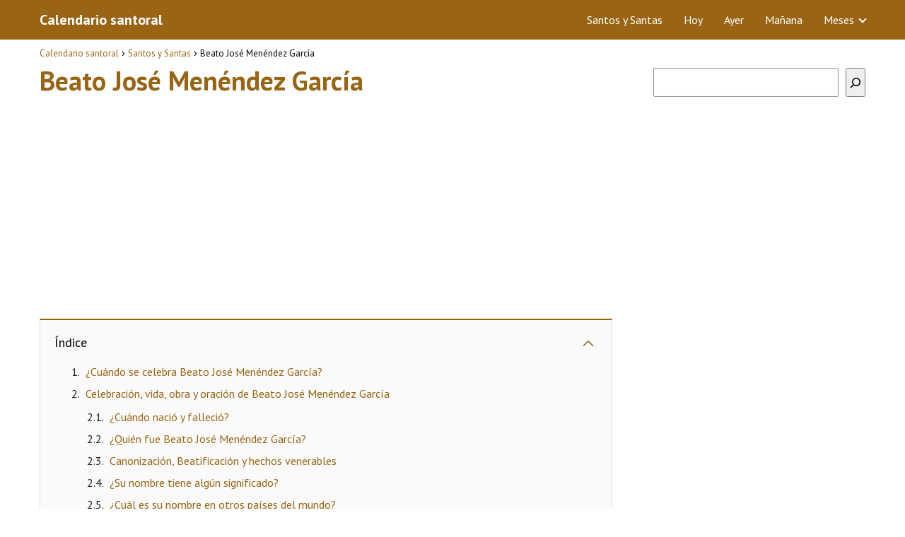

--- FILE ---
content_type: text/html; charset=UTF-8
request_url: https://www.calendariosantoral.com/santos-santas/beato-jose-menendez-garcia/
body_size: 14469
content:
<!DOCTYPE html><html lang="es"><head><meta charset="UTF-8"/>
<script>var __ezHttpConsent={setByCat:function(src,tagType,attributes,category,force,customSetScriptFn=null){var setScript=function(){if(force||window.ezTcfConsent[category]){if(typeof customSetScriptFn==='function'){customSetScriptFn();}else{var scriptElement=document.createElement(tagType);scriptElement.src=src;attributes.forEach(function(attr){for(var key in attr){if(attr.hasOwnProperty(key)){scriptElement.setAttribute(key,attr[key]);}}});var firstScript=document.getElementsByTagName(tagType)[0];firstScript.parentNode.insertBefore(scriptElement,firstScript);}}};if(force||(window.ezTcfConsent&&window.ezTcfConsent.loaded)){setScript();}else if(typeof getEzConsentData==="function"){getEzConsentData().then(function(ezTcfConsent){if(ezTcfConsent&&ezTcfConsent.loaded){setScript();}else{console.error("cannot get ez consent data");force=true;setScript();}});}else{force=true;setScript();console.error("getEzConsentData is not a function");}},};</script>
<script>var ezTcfConsent=window.ezTcfConsent?window.ezTcfConsent:{loaded:false,store_info:false,develop_and_improve_services:false,measure_ad_performance:false,measure_content_performance:false,select_basic_ads:false,create_ad_profile:false,select_personalized_ads:false,create_content_profile:false,select_personalized_content:false,understand_audiences:false,use_limited_data_to_select_content:false,};function getEzConsentData(){return new Promise(function(resolve){document.addEventListener("ezConsentEvent",function(event){var ezTcfConsent=event.detail.ezTcfConsent;resolve(ezTcfConsent);});});}</script>
<script>if(typeof _setEzCookies!=='function'){function _setEzCookies(ezConsentData){var cookies=window.ezCookieQueue;for(var i=0;i<cookies.length;i++){var cookie=cookies[i];if(ezConsentData&&ezConsentData.loaded&&ezConsentData[cookie.tcfCategory]){document.cookie=cookie.name+"="+cookie.value;}}}}
window.ezCookieQueue=window.ezCookieQueue||[];if(typeof addEzCookies!=='function'){function addEzCookies(arr){window.ezCookieQueue=[...window.ezCookieQueue,...arr];}}
addEzCookies([{name:"ezoab_511944",value:"mod1-c; Path=/; Domain=calendariosantoral.com; Max-Age=7200",tcfCategory:"store_info",isEzoic:"true",},{name:"ezosuibasgeneris-1",value:"f4ea9bad-9892-4580-74f0-d6a8331cb244; Path=/; Domain=calendariosantoral.com; Expires=Tue, 26 Jan 2027 15:20:49 UTC; Secure; SameSite=None",tcfCategory:"understand_audiences",isEzoic:"true",}]);if(window.ezTcfConsent&&window.ezTcfConsent.loaded){_setEzCookies(window.ezTcfConsent);}else if(typeof getEzConsentData==="function"){getEzConsentData().then(function(ezTcfConsent){if(ezTcfConsent&&ezTcfConsent.loaded){_setEzCookies(window.ezTcfConsent);}else{console.error("cannot get ez consent data");_setEzCookies(window.ezTcfConsent);}});}else{console.error("getEzConsentData is not a function");_setEzCookies(window.ezTcfConsent);}</script><script type="text/javascript" data-ezscrex='false' data-cfasync='false'>window._ezaq = Object.assign({"edge_cache_status":12,"edge_response_time":665,"url":"https://www.calendariosantoral.com/santos-santas/beato-jose-menendez-garcia/"}, typeof window._ezaq !== "undefined" ? window._ezaq : {});</script><script type="text/javascript" data-ezscrex='false' data-cfasync='false'>window._ezaq = Object.assign({"ab_test_id":"mod1-c"}, typeof window._ezaq !== "undefined" ? window._ezaq : {});window.__ez=window.__ez||{};window.__ez.tf={};</script><script type="text/javascript" data-ezscrex='false' data-cfasync='false'>window.ezDisableAds = true;</script>
<script data-ezscrex='false' data-cfasync='false' data-pagespeed-no-defer>var __ez=__ez||{};__ez.stms=Date.now();__ez.evt={};__ez.script={};__ez.ck=__ez.ck||{};__ez.template={};__ez.template.isOrig=true;__ez.queue=__ez.queue||function(){var e=0,i=0,t=[],n=!1,o=[],r=[],s=!0,a=function(e,i,n,o,r,s,a){var l=arguments.length>7&&void 0!==arguments[7]?arguments[7]:window,d=this;this.name=e,this.funcName=i,this.parameters=null===n?null:w(n)?n:[n],this.isBlock=o,this.blockedBy=r,this.deleteWhenComplete=s,this.isError=!1,this.isComplete=!1,this.isInitialized=!1,this.proceedIfError=a,this.fWindow=l,this.isTimeDelay=!1,this.process=function(){f("... func = "+e),d.isInitialized=!0,d.isComplete=!0,f("... func.apply: "+e);var i=d.funcName.split("."),n=null,o=this.fWindow||window;i.length>3||(n=3===i.length?o[i[0]][i[1]][i[2]]:2===i.length?o[i[0]][i[1]]:o[d.funcName]),null!=n&&n.apply(null,this.parameters),!0===d.deleteWhenComplete&&delete t[e],!0===d.isBlock&&(f("----- F'D: "+d.name),m())}},l=function(e,i,t,n,o,r,s){var a=arguments.length>7&&void 0!==arguments[7]?arguments[7]:window,l=this;this.name=e,this.path=i,this.async=o,this.defer=r,this.isBlock=t,this.blockedBy=n,this.isInitialized=!1,this.isError=!1,this.isComplete=!1,this.proceedIfError=s,this.fWindow=a,this.isTimeDelay=!1,this.isPath=function(e){return"/"===e[0]&&"/"!==e[1]},this.getSrc=function(e){return void 0!==window.__ezScriptHost&&this.isPath(e)&&"banger.js"!==this.name?window.__ezScriptHost+e:e},this.process=function(){l.isInitialized=!0,f("... file = "+e);var i=this.fWindow?this.fWindow.document:document,t=i.createElement("script");t.src=this.getSrc(this.path),!0===o?t.async=!0:!0===r&&(t.defer=!0),t.onerror=function(){var e={url:window.location.href,name:l.name,path:l.path,user_agent:window.navigator.userAgent};"undefined"!=typeof _ezaq&&(e.pageview_id=_ezaq.page_view_id);var i=encodeURIComponent(JSON.stringify(e)),t=new XMLHttpRequest;t.open("GET","//g.ezoic.net/ezqlog?d="+i,!0),t.send(),f("----- ERR'D: "+l.name),l.isError=!0,!0===l.isBlock&&m()},t.onreadystatechange=t.onload=function(){var e=t.readyState;f("----- F'D: "+l.name),e&&!/loaded|complete/.test(e)||(l.isComplete=!0,!0===l.isBlock&&m())},i.getElementsByTagName("head")[0].appendChild(t)}},d=function(e,i){this.name=e,this.path="",this.async=!1,this.defer=!1,this.isBlock=!1,this.blockedBy=[],this.isInitialized=!0,this.isError=!1,this.isComplete=i,this.proceedIfError=!1,this.isTimeDelay=!1,this.process=function(){}};function c(e,i,n,s,a,d,c,u,f){var m=new l(e,i,n,s,a,d,c,f);!0===u?o[e]=m:r[e]=m,t[e]=m,h(m)}function h(e){!0!==u(e)&&0!=s&&e.process()}function u(e){if(!0===e.isTimeDelay&&!1===n)return f(e.name+" blocked = TIME DELAY!"),!0;if(w(e.blockedBy))for(var i=0;i<e.blockedBy.length;i++){var o=e.blockedBy[i];if(!1===t.hasOwnProperty(o))return f(e.name+" blocked = "+o),!0;if(!0===e.proceedIfError&&!0===t[o].isError)return!1;if(!1===t[o].isComplete)return f(e.name+" blocked = "+o),!0}return!1}function f(e){var i=window.location.href,t=new RegExp("[?&]ezq=([^&#]*)","i").exec(i);"1"===(t?t[1]:null)&&console.debug(e)}function m(){++e>200||(f("let's go"),p(o),p(r))}function p(e){for(var i in e)if(!1!==e.hasOwnProperty(i)){var t=e[i];!0===t.isComplete||u(t)||!0===t.isInitialized||!0===t.isError?!0===t.isError?f(t.name+": error"):!0===t.isComplete?f(t.name+": complete already"):!0===t.isInitialized&&f(t.name+": initialized already"):t.process()}}function w(e){return"[object Array]"==Object.prototype.toString.call(e)}return window.addEventListener("load",(function(){setTimeout((function(){n=!0,f("TDELAY -----"),m()}),5e3)}),!1),{addFile:c,addFileOnce:function(e,i,n,o,r,s,a,l,d){t[e]||c(e,i,n,o,r,s,a,l,d)},addDelayFile:function(e,i){var n=new l(e,i,!1,[],!1,!1,!0);n.isTimeDelay=!0,f(e+" ...  FILE! TDELAY"),r[e]=n,t[e]=n,h(n)},addFunc:function(e,n,s,l,d,c,u,f,m,p){!0===c&&(e=e+"_"+i++);var w=new a(e,n,s,l,d,u,f,p);!0===m?o[e]=w:r[e]=w,t[e]=w,h(w)},addDelayFunc:function(e,i,n){var o=new a(e,i,n,!1,[],!0,!0);o.isTimeDelay=!0,f(e+" ...  FUNCTION! TDELAY"),r[e]=o,t[e]=o,h(o)},items:t,processAll:m,setallowLoad:function(e){s=e},markLoaded:function(e){if(e&&0!==e.length){if(e in t){var i=t[e];!0===i.isComplete?f(i.name+" "+e+": error loaded duplicate"):(i.isComplete=!0,i.isInitialized=!0)}else t[e]=new d(e,!0);f("markLoaded dummyfile: "+t[e].name)}},logWhatsBlocked:function(){for(var e in t)!1!==t.hasOwnProperty(e)&&u(t[e])}}}();__ez.evt.add=function(e,t,n){e.addEventListener?e.addEventListener(t,n,!1):e.attachEvent?e.attachEvent("on"+t,n):e["on"+t]=n()},__ez.evt.remove=function(e,t,n){e.removeEventListener?e.removeEventListener(t,n,!1):e.detachEvent?e.detachEvent("on"+t,n):delete e["on"+t]};__ez.script.add=function(e){var t=document.createElement("script");t.src=e,t.async=!0,t.type="text/javascript",document.getElementsByTagName("head")[0].appendChild(t)};__ez.dot=__ez.dot||{};__ez.queue.addFileOnce('/detroitchicago/boise.js', '/detroitchicago/boise.js?gcb=195-0&cb=5', true, [], true, false, true, false);__ez.queue.addFileOnce('/parsonsmaize/abilene.js', '/parsonsmaize/abilene.js?gcb=195-0&cb=e80eca0cdb', true, [], true, false, true, false);__ez.queue.addFileOnce('/parsonsmaize/mulvane.js', '/parsonsmaize/mulvane.js?gcb=195-0&cb=e75e48eec0', true, ['/parsonsmaize/abilene.js'], true, false, true, false);__ez.queue.addFileOnce('/detroitchicago/birmingham.js', '/detroitchicago/birmingham.js?gcb=195-0&cb=539c47377c', true, ['/parsonsmaize/abilene.js'], true, false, true, false);</script>
<script data-ezscrex="false" type="text/javascript" data-cfasync="false">window._ezaq = Object.assign({"ad_cache_level":0,"adpicker_placement_cnt":0,"ai_placeholder_cache_level":0,"ai_placeholder_placement_cnt":-1,"author":"Calendario Santoral","domain":"calendariosantoral.com","domain_id":511944,"ezcache_level":1,"ezcache_skip_code":0,"has_bad_image":0,"has_bad_words":0,"is_sitespeed":0,"lt_cache_level":0,"publish_date":"2019-08-27","response_size":41415,"response_size_orig":35648,"response_time_orig":646,"template_id":5,"url":"https://www.calendariosantoral.com/santos-santas/beato-jose-menendez-garcia/","word_count":0,"worst_bad_word_level":0}, typeof window._ezaq !== "undefined" ? window._ezaq : {});__ez.queue.markLoaded('ezaqBaseReady');</script>
<script type='text/javascript' data-ezscrex='false' data-cfasync='false'>
window.ezAnalyticsStatic = true;

function analyticsAddScript(script) {
	var ezDynamic = document.createElement('script');
	ezDynamic.type = 'text/javascript';
	ezDynamic.innerHTML = script;
	document.head.appendChild(ezDynamic);
}
function getCookiesWithPrefix() {
    var allCookies = document.cookie.split(';');
    var cookiesWithPrefix = {};

    for (var i = 0; i < allCookies.length; i++) {
        var cookie = allCookies[i].trim();

        for (var j = 0; j < arguments.length; j++) {
            var prefix = arguments[j];
            if (cookie.indexOf(prefix) === 0) {
                var cookieParts = cookie.split('=');
                var cookieName = cookieParts[0];
                var cookieValue = cookieParts.slice(1).join('=');
                cookiesWithPrefix[cookieName] = decodeURIComponent(cookieValue);
                break; // Once matched, no need to check other prefixes
            }
        }
    }

    return cookiesWithPrefix;
}
function productAnalytics() {
	var d = {"pr":[3,6],"omd5":"5ab96bc02c2608010de0b87d43b7f853","nar":"risk score"};
	d.u = _ezaq.url;
	d.p = _ezaq.page_view_id;
	d.v = _ezaq.visit_uuid;
	d.ab = _ezaq.ab_test_id;
	d.e = JSON.stringify(_ezaq);
	d.ref = document.referrer;
	d.c = getCookiesWithPrefix('active_template', 'ez', 'lp_');
	if(typeof ez_utmParams !== 'undefined') {
		d.utm = ez_utmParams;
	}

	var dataText = JSON.stringify(d);
	var xhr = new XMLHttpRequest();
	xhr.open('POST','/ezais/analytics?cb=1', true);
	xhr.onload = function () {
		if (xhr.status!=200) {
            return;
		}

        if(document.readyState !== 'loading') {
            analyticsAddScript(xhr.response);
            return;
        }

        var eventFunc = function() {
            if(document.readyState === 'loading') {
                return;
            }
            document.removeEventListener('readystatechange', eventFunc, false);
            analyticsAddScript(xhr.response);
        };

        document.addEventListener('readystatechange', eventFunc, false);
	};
	xhr.setRequestHeader('Content-Type','text/plain');
	xhr.send(dataText);
}
__ez.queue.addFunc("productAnalytics", "productAnalytics", null, true, ['ezaqBaseReady'], false, false, false, true);
</script><base href="https://www.calendariosantoral.com/santos-santas/beato-jose-menendez-garcia/"/> <meta name="viewport" content="width=device-width, initial-scale=1.0, maximum-scale=2.0"/><meta name="robots" content="index, follow, max-image-preview:large, max-snippet:-1, max-video-preview:-1"/> <style>img:is([sizes="auto" i], [sizes^="auto," i]) { contain-intrinsic-size: 3000px 1500px }</style> <link rel="preload" href="https://fonts.googleapis.com/css2?family=PT+Sans:wght@400;700&amp;display=swap" as="script"/><link rel="dns-prefetch" href="https://www.googletagmanager.com"/><link rel="preconnect" href="https://fonts.googleapis.com" crossorigin=""/><link rel="preconnect" href="https://fonts.gstatic.com/" crossorigin=""/><link rel="preconnect" href="https://www.googletagmanager.com" crossorigin=""/>  <title>Beato José Menéndez García • Calendario Santoral</title> <meta name="description" content="Beato José Menéndez García ¿Quién fué? ¿Cuándo se celebra su día? ¡Descubre toda la información relacionada con los santos y santas en una web!"/> <link rel="canonical" href="https://www.calendariosantoral.com/santos-santas/beato-jose-menendez-garcia/"/> <meta property="og:locale" content="es_ES"/> <meta property="og:type" content="article"/> <meta property="og:title" content="Beato José Menéndez García • Calendario Santoral"/> <meta property="og:description" content="Beato José Menéndez García ¿Quién fué? ¿Cuándo se celebra su día? ¡Descubre toda la información relacionada con los santos y santas en una web!"/> <meta property="og:url" content="https://www.calendariosantoral.com/santos-santas/beato-jose-menendez-garcia/"/> <meta property="og:site_name" content="Calendario santoral"/> <meta property="article:published_time" content="2019-08-27T15:10:12+00:00"/> <meta property="article:modified_time" content="2024-04-23T11:15:18+00:00"/> <meta property="og:image" content="https://www.calendariosantoral.com/wp-content/uploads/2019/08/calendario-santoral-1.png"/> <meta name="author" content="Calendario Santoral"/> <meta name="twitter:card" content="summary_large_image"/> <meta name="twitter:label1" content="Escrito por"/> <meta name="twitter:data1" content="Calendario Santoral"/> <meta name="twitter:label2" content="Tiempo de lectura"/> <meta name="twitter:data2" content="1 minuto"/> <script type="application/ld+json" class="yoast-schema-graph">{"@context":"https://schema.org","@graph":[{"@type":"WebPage","@id":"https://www.calendariosantoral.com/santos-santas/beato-jose-menendez-garcia/","url":"https://www.calendariosantoral.com/santos-santas/beato-jose-menendez-garcia/","name":"Beato José Menéndez García • Calendario Santoral","isPartOf":{"@id":"https://www.calendariosantoral.com/#website"},"primaryImageOfPage":{"@id":"https://www.calendariosantoral.com/santos-santas/beato-jose-menendez-garcia/#primaryimage"},"image":{"@id":"https://www.calendariosantoral.com/santos-santas/beato-jose-menendez-garcia/#primaryimage"},"thumbnailUrl":"https://www.calendariosantoral.com/wp-content/uploads/2019/08/calendario-santoral-1.png","datePublished":"2019-08-27T15:10:12+00:00","dateModified":"2024-04-23T11:15:18+00:00","author":{"@id":"https://www.calendariosantoral.com/#/schema/person/4398c4542bb59d524e98df0858b802c3"},"description":"Beato José Menéndez García ¿Quién fué? ¿Cuándo se celebra su día? ¡Descubre toda la información relacionada con los santos y santas en una web!","breadcrumb":{"@id":"https://www.calendariosantoral.com/santos-santas/beato-jose-menendez-garcia/#breadcrumb"},"inLanguage":"es","potentialAction":[{"@type":"ReadAction","target":["https://www.calendariosantoral.com/santos-santas/beato-jose-menendez-garcia/"]}]},{"@type":"ImageObject","inLanguage":"es","@id":"https://www.calendariosantoral.com/santos-santas/beato-jose-menendez-garcia/#primaryimage","url":"https://www.calendariosantoral.com/wp-content/uploads/2019/08/calendario-santoral-1.png","contentUrl":"https://www.calendariosantoral.com/wp-content/uploads/2019/08/calendario-santoral-1.png","width":150,"height":150},{"@type":"WebSite","@id":"https://www.calendariosantoral.com/#website","url":"https://www.calendariosantoral.com/","name":"Calendario santoral","description":"","potentialAction":[{"@type":"SearchAction","target":{"@type":"EntryPoint","urlTemplate":"https://www.calendariosantoral.com/?s={search_term_string}"},"query-input":{"@type":"PropertyValueSpecification","valueRequired":true,"valueName":"search_term_string"}}],"inLanguage":"es"},{"@type":"Person","@id":"https://www.calendariosantoral.com/#/schema/person/4398c4542bb59d524e98df0858b802c3","name":"Calendario Santoral","image":{"@type":"ImageObject","inLanguage":"es","@id":"https://www.calendariosantoral.com/#/schema/person/image/","url":"https://secure.gravatar.com/avatar/e7b93673fe5924b20fdb120aa39c67b06f66c0164e3f209fef8b22ab357b4d29?s=96&d=mm&r=g","contentUrl":"https://secure.gravatar.com/avatar/e7b93673fe5924b20fdb120aa39c67b06f66c0164e3f209fef8b22ab357b4d29?s=96&d=mm&r=g","caption":"Calendario Santoral"},"url":"https://www.calendariosantoral.com/author/admin/"}]}</script> <link rel="dns-prefetch" href="//fonts.googleapis.com"/><link rel="stylesheet" id="wp-block-library-css" href="https://www.calendariosantoral.com/wp-includes/css/dist/block-library/style.min.css?ver=6.8.3" type="text/css" media="all"/><style id="classic-theme-styles-inline-css" type="text/css">/*! This file is auto-generated */.wp-block-button__link{color:#fff;background-color:#32373c;border-radius:9999px;box-shadow:none;text-decoration:none;padding:calc(.667em + 2px) calc(1.333em + 2px);font-size:1.125em}.wp-block-file__button{background:#32373c;color:#fff;text-decoration:none}</style><link rel="stylesheet" id="asap-style-css" href="https://www.calendariosantoral.com/wp-content/themes/AsapTheme/assets/css/main.min.css?ver=05171122" type="text/css" media="all"/><link rel="stylesheet" id="asap-google-fonts-css" href="https://fonts.googleapis.com/css2?family=PT+Sans:wght@400;700&amp;display=swap" type="text/css" media="all"/><link rel="https://api.w.org/" href="https://www.calendariosantoral.com/wp-json/"/><link rel="alternate" title="JSON" type="application/json" href="https://www.calendariosantoral.com/wp-json/wp/v2/posts/8588"/>  <style id="custom-logo-css" type="text/css"> .site-title, .site-description { position: absolute; clip-path: inset(50%); } </style> <link rel="alternate" title="oEmbed (JSON)" type="application/json+oembed" href="https://www.calendariosantoral.com/wp-json/oembed/1.0/embed?url=https%3A%2F%2Fwww.calendariosantoral.com%2Fsantos-santas%2Fbeato-jose-menendez-garcia%2F"/><link rel="alternate" title="oEmbed (XML)" type="text/xml+oembed" href="https://www.calendariosantoral.com/wp-json/oembed/1.0/embed?url=https%3A%2F%2Fwww.calendariosantoral.com%2Fsantos-santas%2Fbeato-jose-menendez-garcia%2F&amp;format=xml"/> <style> body {font-family: 'PT Sans', sans-serif !important;background: #FFFFFF;font-weight: 400 !important;}h1,h2,h3,h4,h5,h6 {font-family: 'PT Sans', sans-serif !important;font-weight: 700;line-height: 1.3;}h1 {color:#996515 }h2,h5,h6 {color:#222222 }h3 {color:#996515 }h4 {color:#222222 }.article-loop p, .article-loop-featured p, .article-loop h2, .article-loop h3, .article-loop h4, .article-loop span.entry-title, .related-posts p, .last-post-sidebar p, .woocommerce-loop-product__title {font-family: 'PT Sans', sans-serif !important;font-size: 18px !important;font-weight: 400 !important;}.article-loop .show-extract p, .article-loop .show-extract span {font-family: 'PT Sans', sans-serif !important;font-weight: 400 !important;}a {color: #996515;}.the-content .post-index span, .des-category .post-index span {font-size:18px;}.the-content .post-index li, .the-content .post-index a, .des-category .post-index li, .des-category .post-index a, .comment-respond > p > span > a, .asap-pros-cons-title span, .asap-pros-cons ul li span, .woocommerce #reviews #comments ol.commentlist li .comment-text p, .woocommerce #review_form #respond p, .woocommerce .comment-reply-title, .woocommerce form .form-row label, .woocommerce-page form .form-row label {font-size: calc(18px - 2px);}.content-tags a, .tagcloud a {border:1px solid #996515;}.content-tags a:hover, .tagcloud a:hover {color: #99651599;}p, .the-content ul li, .the-content ol li {color: #222222;font-size: 18px;line-height: 1.6;}.comment-author cite, .primary-sidebar ul li a, .woocommerce ul.products li.product .price, span.asap-author {color: #222222;}.comment-body p, #commentform input, #commentform textarea {font-size: calc(18px - 2px);}.social-title {font-size: calc(18px - 3px);}.breadcrumb a, .breadcrumb span, .woocommerce .woocommerce-breadcrumb {font-size: calc(18px - 5px);}.content-footer p, .content-footer li, .search-header input:not([type=submit]):not([type=radio]):not([type=checkbox]):not([type=file]) {font-size: calc(18px - 4px) !important;}.search-header input:not([type=submit]):not([type=radio]):not([type=checkbox]):not([type=file]) {border:1px solid #FFFFFF26 !important;}h1 {font-size: 38px;}h2 {font-size: 32px;}h3 {font-size: 21px;}h4 {font-size: 23px;}.site-header, #cookiesbox {background: #996515;}.site-header-wc a span.count-number {border:1px solid #FFFFFF;}.content-footer {background: #996515;}.comment-respond > p, .area-comentarios ol > p, .error404 .content-loop p + p, .search .content-loop .search-home + p {border-bottom:1px solid #996515 }.pagination a, .nav-links a, .woocommerce #respond input#submit, .woocommerce a.button, .woocommerce button.button, .woocommerce input.button, .woocommerce #respond input#submit.alt, .woocommerce a.button.alt, .woocommerce button.button.alt, .woocommerce input.button.alt, .wpcf7-form input.wpcf7-submit {background: #996515;color: #ffffff !important;}.woocommerce div.product .woocommerce-tabs ul.tabs li.active {border-bottom: 2px solid #996515;}.pagination a:hover, .nav-links a:hover {background: #996515B3;}.article-loop a span.entry-title {color:#222222 !important;}.article-loop a:hover p, .article-loop a:hover span.entry-title {color: #996515 !important;}.article-loop.custom-links a:hover span.entry-title {color: #222222 !important;}#commentform input, #commentform textarea {border: 2px solid #996515;font-weight: 400 !important;}.content-loop {max-width: 1200px;}.site-header-content {max-width: 1200px;}.content-footer {max-width: calc(1200px - 32px);}.content-footer-social {background: #9965151A;}.content-single {max-width: 1200px;}.content-page {max-width: 1200px;}.content-wc {max-width: 980px;}.reply a, .go-top {background: #996515;color: #ffffff;}.reply a {border: 2px solid #996515;}#commentform input[type=submit] {background: #996515;color: #ffffff;}.site-header a, header, header label {color: #FFFFFF;}.content-footer a, .content-footer p, .content-footer .widget-area {color: #FFFFFF;}header .line {background: #FFFFFF;}.site-logo img {max-width: 160px;}.search-header {margin-left: 0px;}.primary-sidebar {width:300px;}p.sidebar-title, .comment-respond > p, .area-comentarios ol > p, .asap-subtitle {font-size:calc(18px + 2px);}.popular-post-sidebar ol a {color:#222222;font-size:calc(18px - 2px);}.popular-post-sidebar ol li:before, .primary-sidebar div ul li:before {border-color: #996515;}.search-form input[type=submit] {background:#996515;}.search-form {border:2px solid #996515;}.sidebar-title:after,.archive .content-loop h1:after {background:#996515;}.single-nav .nav-prev a:before, .single-nav .nav-next a:before {border-color:#996515;}.single-nav a {color:#222222;font-size:calc(18px - 3px);}.the-content .post-index {border-top:2px solid #996515;}.the-content .post-index #show-table {color:#996515;font-size: calc(18px - 3px);font-weight: 400;}.the-content .post-index .btn-show {font-size: calc(18px - 3px) !important;}.search-header form {width:200px;}.site-header .site-header-wc svg {stroke:#FFFFFF;}.item-featured {color:#FFFFFF;background:#f16028;} html{scroll-behavior:smooth;} .checkbox .check-table svg {stroke:#996515;} .article-content {height:196px;}.content-thin .content-cluster .article-content {height:160px !important;}.last-post-sidebar .article-content {height: 140px;margin-bottom: 8px }.related-posts .article-content {height: 120px;}@media (max-width:1050px) {.last-post-sidebar .article-content, .related-posts .article-content {height: 150px !important }}@media (max-width: 480px) {.article-content {height: 180px }} @media(max-width:480px) {h1, .archive .content-loop h1 {font-size: calc(38px - 8px);}h2 {font-size: calc(32px - 4px);}h3 {font-size: calc(21px - 4px);} }@media(min-width:1050px) {.content-thin {width: calc(95% - 300px);}#menu>ul {font-size: calc(18px - 2px);}#menu ul .menu-item-has-children:after {border: solid #FFFFFF;border-width: 0 2px 2px 0;}} .item-featured {margin-top:44px;} .asap-date-loop {font-size: calc(18px - 5px) !important;text-align:center;} .the-content h2:before {margin-top: -70px;height: 70px;} .content-footer .widget-area {padding-right:2rem;}footer {background: #996515;}.content-footer {padding:20px;}.content-footer p.widget-title {margin-bottom:10px;}.content-footer .logo-footer {width:100%;align-items:flex-start;}.content-footer-social {width: 100%;}.content-single, content-page {margin-bottom:2rem;}.content-footer-social > div {max-width: calc(1200px - 32px);margin:0 auto;}@media (min-width:1050px) {.content-footer {padding:30px 0;}.content-footer .logo-footer {margin:0 1rem 0 0 !important;padding-right:2rem !important;}}@media (max-width:1050px) {.content-footer .logo-footer {margin:0 0 1rem 0 !important;}.content-footer .widget-area {margin-top:2rem !important;}} @media (max-width: 1050px) and (min-width:481px) { }</style><meta name="theme-color" content="#996515"/><script type="application/ld+json"> { "@context": "http://schema.org", "@type": "Organization", "name": "Calendario santoral", "alternateName": "Calendario santoral", "url": "https://www.calendariosantoral.com" }</script><script type="application/ld+json"> { "@context": "https://schema.org", "@type": "Article", "mainEntityOfPage": { "@type": "WebPage", "@id": "https://www.calendariosantoral.com/santos-santas/beato-jose-menendez-garcia/" }, "headline": "Beato José Menéndez García", "author": { "@type": "Person", "name": "Calendario Santoral" }, "publisher": { "@type": "Organization", "name": "Calendario santoral" }, "datePublished": "2019-08-27 15:10", "dateModified": "2024-04-23 11:15"}</script> <style> /* max width for mobile: 480px */ @media (max-width: 480px) { img.hide-on-mobile { display: none !important; } } </style> <script async="" src="https://www.googletagmanager.com/gtag/js?id=UA-117104576-2"></script><script> window.dataLayer = window.dataLayer || []; function gtag(){dataLayer.push(arguments);} gtag('js', new Date()); gtag('config', 'UA-117104576-2');</script><script async="" src="https://pagead2.googlesyndication.com/pagead/js/adsbygoogle.js?client=ca-pub-3284338939250131" crossorigin="anonymous"></script><link rel="icon" href="https://www.calendariosantoral.com/wp-content/uploads/2019/08/cropped-calendario-santoral-wpa-32x32.png" sizes="32x32"/><link rel="icon" href="https://www.calendariosantoral.com/wp-content/uploads/2019/08/cropped-calendario-santoral-wpa-192x192.png" sizes="192x192"/><link rel="apple-touch-icon" href="https://www.calendariosantoral.com/wp-content/uploads/2019/08/cropped-calendario-santoral-wpa-180x180.png"/><meta name="msapplication-TileImage" content="https://www.calendariosantoral.com/wp-content/uploads/2019/08/cropped-calendario-santoral-wpa-270x270.png"/> <style type="text/css" id="wp-custom-css"> .content-footer-social {background: transparent;text-align: center;}.button { border: 2px solid #333!important; padding: 5px 10px; display: block;margin: 30px 20%; text-align: center; width: auto; background-color: #996515!important; color: #fff; font-size: 16px; border-radius: 5px; font-weight: 600;}.columnas { -webkit-column-count: 3; -moz-column-count: 3; column-count: 3; line-height: 2em;}@media only screen and (max-width: 600px) {.columnas2 { -webkit-column-count: 2; -moz-column-count: 2; column-count: 2; line-height: 2em;}}@media only screen and (min-width: 601px) {.columnas2 { -webkit-column-count: 3; -moz-column-count: 3; column-count: 3; line-height: 2em;}}.primary-sidebar {margin-top: 2rem;}.one_third {line-height: 1.7;}.content-footer .widget-content-footer {line-height: 2;text-align: center;}.site-name {font-weight: 700;}/* Month header */.month { padding: 70px 25px; width: 100%; background: #1abc9c; text-align: center;}/* Month list */.month ul { margin: 0; padding: 0;}.month ul li { color: white; font-size: 20px; text-transform: uppercase; letter-spacing: 3px;}/* Previous button inside month header */.month .prev { float: left; padding-top: 10px;}/* Next button */.month .next { float: right; padding-top: 10px;}/* Weekdays (Mon-Sun) */.weekdays { margin: 0; padding: 10px 0; background-color:#ddd;}.weekdays li { display: inline-block; width: 13.6%; color: #666; text-align: center;}/* Days (1-31) */.days { padding: 1.5rem 0; background: #eee; margin: 0;margin-left: 0px!important;}.days li { list-style-type: none; display: inline-block; width: 13%; text-align: center; margin-bottom: 5px; font-size:14px; color: #777;}/* Highlight the "current" day */.days li .active { padding: 5px; background: #1abc9c; color: white !important}.Sidebar{font-size: 40px; text-align: center;}.single-nav {margin-bottom: 2rem;}.sign { font-size: 4rem; text-align: center;}.wp-block-search.wp-block-search__button-inside .wp-block-search__inside-wrapper { width: 100%!important;}.entry-content blockquote { border-color: #6C3483; background-color: #f3f3ee;}.sidebar { margin-bottom: 2rem; font-size: 3.2rem; text-align: center;}.primary-sidebar div { text-align: center;}.signo {font-size: 4rem; text-align: center;}#cookiesbox a { text-decoration: underline;}#cookiesbox { background: #fdfdfd; border: solid 1px #b1b1b1; padding: 1rem; text-align: center;}.the-content h2 {margin-top: 1.5rem!important;}#cookiesbox button { background: #996515; color: #fff;}#cookiesbox p:nth-child(2) { margin-top: 1rem;} </style> <script type='text/javascript'>
var ezoTemplate = 'orig_site';
var ezouid = '1';
var ezoFormfactor = '1';
</script><script data-ezscrex="false" type='text/javascript'>
var soc_app_id = '0';
var did = 511944;
var ezdomain = 'calendariosantoral.com';
var ezoicSearchable = 1;
</script>
<script async data-ezscrex="false" data-cfasync="false" src="//www.humix.com/video.js"></script></head> <body class="wp-singular single postid-8588 wp-theme-AsapTheme"> <header class="site-header"> <div class="site-header-content"> <div class="site-name"> <a href="https://www.calendariosantoral.com/">Calendario santoral</a> </div> <div> <input type="checkbox" id="btn-menu"/> <label id="nav-icon" for="btn-menu"> <div class="circle nav-icon"> <span class="line top"></span> <span class="line middle"></span> <span class="line bottom"></span> </div> </label> <nav id="menu" itemscope="itemscope" itemtype="http://schema.org/SiteNavigationElement" role="navigation"> <ul id="menu-superior" class="abc"><li id="menu-item-10960" class="menu-item menu-item-type-taxonomy menu-item-object-category current-post-ancestor current-menu-parent current-post-parent menu-item-10960"><a href="https://www.calendariosantoral.com/santos-santas/" itemprop="url">Santos y Santas</a></li><li id="menu-item-24452" class="menu-item menu-item-type-post_type menu-item-object-page menu-item-24452"><a href="https://www.calendariosantoral.com/santoral-hoy/" itemprop="url">Hoy</a></li><li id="menu-item-24464" class="menu-item menu-item-type-post_type menu-item-object-page menu-item-24464"><a href="https://www.calendariosantoral.com/santoral-ayer/" itemprop="url">Ayer</a></li><li id="menu-item-24465" class="menu-item menu-item-type-post_type menu-item-object-page menu-item-24465"><a href="https://www.calendariosantoral.com/santoral-manana/" itemprop="url">Mañana</a></li><li id="menu-item-10958" class="menu-item menu-item-type-custom menu-item-object-custom menu-item-has-children menu-item-10958"><a itemprop="url">Meses</a><ul class="sub-menu"> <li id="menu-item-10959" class="menu-item menu-item-type-post_type menu-item-object-page menu-item-10959"><a href="https://www.calendariosantoral.com/santoral-enero/" itemprop="url">Enero</a></li> <li id="menu-item-10965" class="menu-item menu-item-type-post_type menu-item-object-page menu-item-10965"><a href="https://www.calendariosantoral.com/santoral-febrero/" itemprop="url">Febrero</a></li> <li id="menu-item-24503" class="menu-item menu-item-type-post_type menu-item-object-page menu-item-24503"><a href="https://www.calendariosantoral.com/santoral-marzo/" itemprop="url">Marzo</a></li> <li id="menu-item-24502" class="menu-item menu-item-type-post_type menu-item-object-page menu-item-24502"><a href="https://www.calendariosantoral.com/santoral-abril/" itemprop="url">Abril</a></li> <li id="menu-item-24501" class="menu-item menu-item-type-post_type menu-item-object-page menu-item-24501"><a href="https://www.calendariosantoral.com/santoral-mayo/" itemprop="url">Mayo</a></li> <li id="menu-item-24500" class="menu-item menu-item-type-post_type menu-item-object-page menu-item-24500"><a href="https://www.calendariosantoral.com/santoral-junio/" itemprop="url">Junio</a></li> <li id="menu-item-24499" class="menu-item menu-item-type-post_type menu-item-object-page menu-item-24499"><a href="https://www.calendariosantoral.com/santoral-julio/" itemprop="url">Julio</a></li> <li id="menu-item-24498" class="menu-item menu-item-type-post_type menu-item-object-page menu-item-24498"><a href="https://www.calendariosantoral.com/santoral-agosto/" itemprop="url">Agosto</a></li> <li id="menu-item-24497" class="menu-item menu-item-type-post_type menu-item-object-page menu-item-24497"><a href="https://www.calendariosantoral.com/santoral-septiembre/" itemprop="url">Septiembre</a></li> <li id="menu-item-24496" class="menu-item menu-item-type-post_type menu-item-object-page menu-item-24496"><a href="https://www.calendariosantoral.com/santoral-de-octubre/" itemprop="url">Octubre</a></li> <li id="menu-item-24495" class="menu-item menu-item-type-post_type menu-item-object-page menu-item-24495"><a href="https://www.calendariosantoral.com/santoral-noviembre/" itemprop="url">Noviembre</a></li> <li id="menu-item-24494" class="menu-item menu-item-type-post_type menu-item-object-page menu-item-24494"><a href="https://www.calendariosantoral.com/santoral-diciembre/" itemprop="url">Diciembre</a></li></ul></li></ul> </nav> </div> </div> </header> <main class="content-single"> <article class="content-thin"> <div role="navigation" aria-label="Breadcrumbs" class="breadcrumb-trail breadcrumbs" itemprop="breadcrumb"><ul class="breadcrumb" itemscope="" itemtype="http://schema.org/BreadcrumbList"><meta name="numberOfItems" content="3"/><meta name="itemListOrder" content="Ascending"/><li itemprop="itemListElement" itemscope="" itemtype="http://schema.org/ListItem" class="trail-item trail-begin"><a href="https://www.calendariosantoral.com/" rel="home" itemprop="item"><span itemprop="name">Calendario santoral</span></a><meta itemprop="position" content="1"/></li><li itemprop="itemListElement" itemscope="" itemtype="http://schema.org/ListItem" class="trail-item"><a href="https://www.calendariosantoral.com/santos-santas/" itemprop="item"><span itemprop="name">Santos y Santas</span></a><meta itemprop="position" content="2"/></li><li itemprop="itemListElement" itemscope="" itemtype="http://schema.org/ListItem" class="trail-item trail-end"><span itemprop="name">Beato José Menéndez García</span><meta itemprop="position" content="3"/></li></ul></div> <h1>Beato José Menéndez García</h1> <div class="ads-asap ads-asap-aligncenter"> <script async="" src="https://pagead2.googlesyndication.com/pagead/js/adsbygoogle.js?client=ca-pub-3284338939250131" crossorigin="anonymous"></script><ins class="adsbygoogle" style="display:block; min-height: 300px" data-ad-client="ca-pub-3284338939250131" data-ad-slot="1369073795" data-ad-format="auto" data-full-width-responsive="true"></ins><script> (adsbygoogle = window.adsbygoogle || []).push({});</script> </div> <div class="the-content"> <div class="post-index"><span>Índice<span class="btn-show"><label class="checkbox"><input type="checkbox"/><span class="check-table"><svg xmlns="http://www.w3.org/2000/svg" viewBox="0 0 24 24"><path stroke="none" d="M0 0h24v24H0z" fill="none"></path><polyline points="6 15 12 9 18 15"></polyline></svg></span></label></span></span> <ol id="index-table"> <li> <a href="#¿Cuándo_se_celebra_Beato_José_Menéndez_García?" title="¿Cuándo se celebra Beato José Menéndez García?">¿Cuándo se celebra Beato José Menéndez García?</a> </li> <li> <a href="#Celebración,_vida,_obra_y_oración_de_Beato_José_Menéndez_García" title="Celebración, vida, obra y oración de Beato José Menéndez García">Celebración, vida, obra y oración de Beato José Menéndez García</a> <ol> <li> <a href="#¿Cuándo_nació_y_falleció?" title="¿Cuándo nació y falleció?">¿Cuándo nació y falleció?</a> </li> <li> <a href="#¿Quién_fue_Beato_José_Menéndez_García?" title="¿Quién fue Beato José Menéndez García?">¿Quién fue Beato José Menéndez García?</a> </li> <li> <a href="#Canonización,_Beatificación_y_hechos_venerables" title="Canonización, Beatificación y hechos venerables">Canonización, Beatificación y hechos venerables</a> </li> <li> <a href="#¿Su_nombre_tiene_algún_significado?" title="¿Su nombre tiene algún significado?">¿Su nombre tiene algún significado?</a> </li> <li> <a href="#¿Cuál_es_su_nombre_en_otros_países_del_mundo?" title="¿Cuál es su nombre en otros países del mundo?">¿Cuál es su nombre en otros países del mundo?</a> </li> <li> <a href="#¿Existe_alguna_oración_específica_para_Beato_José_Menéndez_García?" title="¿Existe alguna oración específica para Beato José Menéndez García?">¿Existe alguna oración específica para Beato José Menéndez García?</a> </li>  </ol> </li></ol></div><h2 id="¿Cuándo_se_celebra_Beato_José_Menéndez_García?">¿Cuándo se celebra Beato José Menéndez García?</h2><p><strong>Beato José Menéndez García</strong> es un Santo cuya celebración se realiza el <a href="https://www.calendariosantoral.com/santoral/6-de-noviembre/">6 de noviembre</a>. Normalmente los José suelen celebrar su santo el día 19 de marzo, que es el día de San José.</p><h2 id="Celebración,_vida,_obra_y_oración_de_Beato_José_Menéndez_García">Celebración, vida, obra y oración de Beato José Menéndez García</h2><p>A continuación se ofrece unas breves reseñas históricas sobre la vida y beatificación del <strong>Beato José Menéndez García</strong>, para poder entender los momentos que marcaron su camino hacia la santidad.</p><h3 id="¿Cuándo_nació_y_falleció?">¿Cuándo nació y falleció?</h3><p>No se tienen datos sobre el nacimiento de Beato José Menéndez García y no se tienen datos sobre su fallecimiento.</p><h3 id="¿Quién_fue_Beato_José_Menéndez_García?">¿Quién fue Beato José Menéndez García?</h3><p>Mártir de la persecución religiosa en España entre 1934 y 1937. Beatificado junto con otros 497 mártires el 28 de octubre de 2007 en Roma.</p><h3 id="Canonización,_Beatificación_y_hechos_venerables">Canonización, Beatificación y hechos venerables</h3><p>Beatificado el 28 de octubre de 2007 por Benedicto XVI.</p><h3 id="¿Su_nombre_tiene_algún_significado?">¿Su nombre tiene algún significado?</h3><p>No, José es un nombre sin ningún significado.</p><h3 id="¿Cuál_es_su_nombre_en_otros_países_del_mundo?">¿Cuál es su nombre en otros países del mundo?</h3><p>No existen santos relacionados en otros países del mundo.</p><h3 id="¿Existe_alguna_oración_específica_para_Beato_José_Menéndez_García?">¿Existe alguna oración específica para Beato José Menéndez García?</h3><p>No, no existe ninguna oración relacionada con Beato José Menéndez García.</p><p> </p><p><img loading="lazy" loading="-" decoding="async" class="size-full wp-image-7 aligncenter" src="https://www.calendariosantoral.com/wp-content/uploads/2019/08/calendario-santoral-1.png" alt="Beato José Menéndez García" width="150" height="149"/></p> </div> <ul class="single-nav"> <li class="nav-prev"> <a href="https://www.calendariosantoral.com/santos-santas/beato-jose-joaquin-esnaola-urteaga/">Beato José Joaquín Esnaola Urteaga</a> </li> <li class="nav-next"> <a href="https://www.calendariosantoral.com/santos-santas/beato-jose-carmelo/"> Beato José Carmelo </a> </li> </ul> <div class="ads-asap ads-asap-aligncenter"> <script async="" src="https://pagead2.googlesyndication.com/pagead/js/adsbygoogle.js?client=ca-pub-3284338939250131" crossorigin="anonymous"></script><ins class="adsbygoogle" style="display:block" data-ad-client="ca-pub-3284338939250131" data-ad-slot="1752217175" data-ad-format="auto" data-full-width-responsive="true"></ins><script> (adsbygoogle = window.adsbygoogle || []).push({});</script> </div> <div id="comentarios" class="area-comentarios"> </div> </article> <aside id="primary-sidebar" class="primary-sidebar widget-area" role="complementary"> <div><form role="search" method="get" action="https://www.calendariosantoral.com/" class="wp-block-search__button-outside wp-block-search__icon-button wp-block-search"><label class="wp-block-search__label screen-reader-text" for="wp-block-search__input-1">Buscar</label><div class="wp-block-search__inside-wrapper "><input class="wp-block-search__input" id="wp-block-search__input-1" type="search" name="s" required=""/><button aria-label="Buscar" class="wp-block-search__button has-icon wp-element-button" type="submit"><svg class="search-icon" viewBox="0 0 24 24" width="24" height="24"> <path d="M13 5c-3.3 0-6 2.7-6 6 0 1.4.5 2.7 1.3 3.7l-3.8 3.8 1.1 1.1 3.8-3.8c1 .8 2.3 1.3 3.7 1.3 3.3 0 6-2.7 6-6S16.3 5 13 5zm0 10.5c-2.5 0-4.5-2-4.5-4.5s2-4.5 4.5-4.5 4.5 2 4.5 4.5-2 4.5-4.5 4.5z"></path> </svg></button></div></form></div> <div class="ads-asap ads-asap-aligncenter sticky"> <script async="" src="https://pagead2.googlesyndication.com/pagead/js/adsbygoogle.js?client=ca-pub-3284338939250131" crossorigin="anonymous"></script><ins class="adsbygoogle" style="display:block" data-ad-client="ca-pub-3284338939250131" data-ad-slot="3971186405" data-ad-format="auto" data-full-width-responsive="true"></ins><script> (adsbygoogle = window.adsbygoogle || []).push({});</script> </div> </aside> </main> <div class="footer-breadcrumb"> <div class="breadcrumb-trail breadcrumbs"><ul class="breadcrumb"><li><a href="https://www.calendariosantoral.com/" rel="home" itemprop="item"><span itemprop="name">Calendario santoral</span></a></li><li><a href="https://www.calendariosantoral.com/santos-santas/" itemprop="item"><span itemprop="name">Santos y Santas</span></a></li><li><span itemprop="name">Beato José Menéndez García</span></li></ul></div> </div> <span class="go-top"><span>Subir</span><i class="arrow arrow-up"></i></span> <footer> <div class="content-footer"> <div class="widget-content-footer"> <div class="widget-area"><a href="https://www.calendariosantoral.com/tag/enero/">Enero</a><br/><a href="https://www.calendariosantoral.com/tag/febrero/">Febrero</a><br/><a href="https://www.calendariosantoral.com/tag/marzo/">Marzo</a><br/><a href="https://www.calendariosantoral.com/tag/abril/">Abril</a><br/></div> <div class="widget-area"><a href="https://www.calendariosantoral.com/tag/mayo/">Mayo</a><br/><a href="https://www.calendariosantoral.com/tag/junio/">Junio</a><br/><a href="https://www.calendariosantoral.com/tag/Julio/">Julio</a><br/><a href="https://www.calendariosantoral.com/tag/agosto/">Agosto</a><br/></div> <div class="widget-area"><a href="https://www.calendariosantoral.com/tag/septiembre/">Septiembre</a><br/><a href="https://www.calendariosantoral.com/tag/octubre/">Octubre</a><br/><a href="https://www.calendariosantoral.com/tag/noviembre/">Noviembre</a><br/><a href="https://www.calendariosantoral.com/tag/diciembre/">Diciembre</a><br/></div> <div class="widget-area"><a href="https://g.ezoic.net/privacy/calendariosantoral.com" rel="nofollow" target="_blank">Política de privacidad</a></div> </div> </div> </footer> <script type="text/javascript" src="https://www.calendariosantoral.com/wp-includes/js/jquery/jquery.min.js?ver=3.7.1&#39; defer onload=&#39;" id="jquery-core-js"></script><script type="text/javascript" src="https://www.calendariosantoral.com/wp-includes/js/jquery/jquery-migrate.min.js?ver=3.4.1&#39; defer onload=&#39;" id="jquery-migrate-js"></script><script type="text/javascript" src="https://www.calendariosantoral.com/wp-content/themes/AsapTheme/assets/js/asap.min.js?ver=01040122&#39; defer onload=&#39;" id="load_asap_scripts-js"></script><script type="speculationrules">{"prefetch":[{"source":"document","where":{"and":[{"href_matches":"\/*"},{"not":{"href_matches":["\/wp-*.php","\/wp-admin\/*","\/wp-content\/uploads\/*","\/wp-content\/*","\/wp-content\/plugins\/*","\/wp-content\/themes\/AsapTheme\/*","\/*\\?(.+)"]}},{"not":{"selector_matches":"a[rel~=\"nofollow\"]"}},{"not":{"selector_matches":".no-prefetch, .no-prefetch a"}}]},"eagerness":"conservative"}]}</script> <script> (function( w ){ "use strict"; // rel=preload support test if( !w.loadCSS ){ w.loadCSS = function(){}; } // define on the loadCSS obj var rp = loadCSS.relpreload = {}; // rel=preload feature support test // runs once and returns a function for compat purposes rp.support = (function(){ var ret; try { ret = w.document.createElement( "link" ).relList.supports( "preload" ); } catch (e) { ret = false; } return function(){ return ret; }; })(); // if preload isn't supported, get an asynchronous load by using a non-matching media attribute // then change that media back to its intended value on load rp.bindMediaToggle = function( link ){ // remember existing media attr for ultimate state, or default to 'all' var finalMedia = link.media || "all"; function enableStylesheet(){ // unbind listeners if( link.addEventListener ){ link.removeEventListener( "load", enableStylesheet ); } else if( link.attachEvent ){ link.detachEvent( "onload", enableStylesheet ); } link.setAttribute( "onload", null ); link.media = finalMedia; } // bind load handlers to enable media if( link.addEventListener ){ link.addEventListener( "load", enableStylesheet ); } else if( link.attachEvent ){ link.attachEvent( "onload", enableStylesheet ); } // Set rel and non-applicable media type to start an async request // note: timeout allows this to happen async to let rendering continue in IE setTimeout(function(){ link.rel = "stylesheet"; link.media = "only x"; }); // also enable media after 3 seconds, // which will catch very old browsers (android 2.x, old firefox) that don't support onload on link setTimeout( enableStylesheet, 3000 ); }; // loop through link elements in DOM rp.poly = function(){ // double check this to prevent external calls from running if( rp.support() ){ return; } var links = w.document.getElementsByTagName( "link" ); for( var i = 0; i < links.length; i++ ){ var link = links[ i ]; // qualify links to those with rel=preload and as=style attrs if( link.rel === "preload" && link.getAttribute( "as" ) === "style" && !link.getAttribute( "data-loadcss" ) ){ // prevent rerunning on link link.setAttribute( "data-loadcss", true ); // bind listeners to toggle media back rp.bindMediaToggle( link ); } } }; // if unsupported, run the polyfill if( !rp.support() ){ // run once at least rp.poly(); // rerun poly on an interval until onload var run = w.setInterval( rp.poly, 500 ); if( w.addEventListener ){ w.addEventListener( "load", function(){ rp.poly(); w.clearInterval( run ); } ); } else if( w.attachEvent ){ w.attachEvent( "onload", function(){ rp.poly(); w.clearInterval( run ); } ); } } // commonjs if( typeof exports !== "undefined" ){ exports.loadCSS = loadCSS; } else { w.loadCSS = loadCSS; }}( typeof global !== "undefined" ? global : this ) ); </script> 
<script data-ezscrex="false" data-cfasync="false">
		window.humixPlayers = window.humixPlayers || [];
		window.humixPlayers.push({ target: 'autoinsert', isGenerated: true });
	</script><script data-cfasync="false">function _emitEzConsentEvent(){var customEvent=new CustomEvent("ezConsentEvent",{detail:{ezTcfConsent:window.ezTcfConsent},bubbles:true,cancelable:true,});document.dispatchEvent(customEvent);}
(function(window,document){function _setAllEzConsentTrue(){window.ezTcfConsent.loaded=true;window.ezTcfConsent.store_info=true;window.ezTcfConsent.develop_and_improve_services=true;window.ezTcfConsent.measure_ad_performance=true;window.ezTcfConsent.measure_content_performance=true;window.ezTcfConsent.select_basic_ads=true;window.ezTcfConsent.create_ad_profile=true;window.ezTcfConsent.select_personalized_ads=true;window.ezTcfConsent.create_content_profile=true;window.ezTcfConsent.select_personalized_content=true;window.ezTcfConsent.understand_audiences=true;window.ezTcfConsent.use_limited_data_to_select_content=true;window.ezTcfConsent.select_personalized_content=true;}
function _clearEzConsentCookie(){document.cookie="ezCMPCookieConsent=tcf2;Domain=.calendariosantoral.com;Path=/;expires=Thu, 01 Jan 1970 00:00:00 GMT";}
_clearEzConsentCookie();if(typeof window.__tcfapi!=="undefined"){window.ezgconsent=false;var amazonHasRun=false;function _ezAllowed(tcdata,purpose){return(tcdata.purpose.consents[purpose]||tcdata.purpose.legitimateInterests[purpose]);}
function _handleConsentDecision(tcdata){window.ezTcfConsent.loaded=true;if(!tcdata.vendor.consents["347"]&&!tcdata.vendor.legitimateInterests["347"]){window._emitEzConsentEvent();return;}
window.ezTcfConsent.store_info=_ezAllowed(tcdata,"1");window.ezTcfConsent.develop_and_improve_services=_ezAllowed(tcdata,"10");window.ezTcfConsent.measure_content_performance=_ezAllowed(tcdata,"8");window.ezTcfConsent.select_basic_ads=_ezAllowed(tcdata,"2");window.ezTcfConsent.create_ad_profile=_ezAllowed(tcdata,"3");window.ezTcfConsent.select_personalized_ads=_ezAllowed(tcdata,"4");window.ezTcfConsent.create_content_profile=_ezAllowed(tcdata,"5");window.ezTcfConsent.measure_ad_performance=_ezAllowed(tcdata,"7");window.ezTcfConsent.use_limited_data_to_select_content=_ezAllowed(tcdata,"11");window.ezTcfConsent.select_personalized_content=_ezAllowed(tcdata,"6");window.ezTcfConsent.understand_audiences=_ezAllowed(tcdata,"9");window._emitEzConsentEvent();}
function _handleGoogleConsentV2(tcdata){if(!tcdata||!tcdata.purpose||!tcdata.purpose.consents){return;}
var googConsentV2={};if(tcdata.purpose.consents[1]){googConsentV2.ad_storage='granted';googConsentV2.analytics_storage='granted';}
if(tcdata.purpose.consents[3]&&tcdata.purpose.consents[4]){googConsentV2.ad_personalization='granted';}
if(tcdata.purpose.consents[1]&&tcdata.purpose.consents[7]){googConsentV2.ad_user_data='granted';}
if(googConsentV2.analytics_storage=='denied'){gtag('set','url_passthrough',true);}
gtag('consent','update',googConsentV2);}
__tcfapi("addEventListener",2,function(tcdata,success){if(!success||!tcdata){window._emitEzConsentEvent();return;}
if(!tcdata.gdprApplies){_setAllEzConsentTrue();window._emitEzConsentEvent();return;}
if(tcdata.eventStatus==="useractioncomplete"||tcdata.eventStatus==="tcloaded"){if(typeof gtag!='undefined'){_handleGoogleConsentV2(tcdata);}
_handleConsentDecision(tcdata);if(tcdata.purpose.consents["1"]===true&&tcdata.vendor.consents["755"]!==false){window.ezgconsent=true;(adsbygoogle=window.adsbygoogle||[]).pauseAdRequests=0;}
if(window.__ezconsent){__ezconsent.setEzoicConsentSettings(ezConsentCategories);}
__tcfapi("removeEventListener",2,function(success){return null;},tcdata.listenerId);if(!(tcdata.purpose.consents["1"]===true&&_ezAllowed(tcdata,"2")&&_ezAllowed(tcdata,"3")&&_ezAllowed(tcdata,"4"))){if(typeof __ez=="object"&&typeof __ez.bit=="object"&&typeof window["_ezaq"]=="object"&&typeof window["_ezaq"]["page_view_id"]=="string"){__ez.bit.Add(window["_ezaq"]["page_view_id"],[new __ezDotData("non_personalized_ads",true),]);}}}});}else{_setAllEzConsentTrue();window._emitEzConsentEvent();}})(window,document);</script><script defer src="https://static.cloudflareinsights.com/beacon.min.js/vcd15cbe7772f49c399c6a5babf22c1241717689176015" integrity="sha512-ZpsOmlRQV6y907TI0dKBHq9Md29nnaEIPlkf84rnaERnq6zvWvPUqr2ft8M1aS28oN72PdrCzSjY4U6VaAw1EQ==" data-cf-beacon='{"version":"2024.11.0","token":"3e4e60e534f145b6932db5abd5e74b62","r":1,"server_timing":{"name":{"cfCacheStatus":true,"cfEdge":true,"cfExtPri":true,"cfL4":true,"cfOrigin":true,"cfSpeedBrain":true},"location_startswith":null}}' crossorigin="anonymous"></script>
</body></html><!--El peso se redujo un 6.82% -->

--- FILE ---
content_type: text/html; charset=utf-8
request_url: https://www.google.com/recaptcha/api2/aframe
body_size: 259
content:
<!DOCTYPE HTML><html><head><meta http-equiv="content-type" content="text/html; charset=UTF-8"></head><body><script nonce="cuTVzk3h3M97fMhhTYqQQw">/** Anti-fraud and anti-abuse applications only. See google.com/recaptcha */ try{var clients={'sodar':'https://pagead2.googlesyndication.com/pagead/sodar?'};window.addEventListener("message",function(a){try{if(a.source===window.parent){var b=JSON.parse(a.data);var c=clients[b['id']];if(c){var d=document.createElement('img');d.src=c+b['params']+'&rc='+(localStorage.getItem("rc::a")?sessionStorage.getItem("rc::b"):"");window.document.body.appendChild(d);sessionStorage.setItem("rc::e",parseInt(sessionStorage.getItem("rc::e")||0)+1);localStorage.setItem("rc::h",'1769440855486');}}}catch(b){}});window.parent.postMessage("_grecaptcha_ready", "*");}catch(b){}</script></body></html>

--- FILE ---
content_type: text/vtt; charset=utf-8
request_url: https://video-meta.open.video/caption/qHyYqAXQvAgmAUJl/b1f035cc6ea14aced9e0509c2a9478ea_es-ES.vtt
body_size: 54231
content:
WEBVTT

00:23.390 --> 00:32.910
Eh, Un. Muy buenas tardes. De
aquí y allí, en la bota este

00:32.910 --> 00:37.160
una gota que se nos guía del sargazos de
andar Ramón. Gracias. Noticia. Vienen changas

00:37.160 --> 00:41.800
Sí, muy buenas noches para los
nuestros en Europa y muy buenos días

00:41.800 --> 00:46.410
La costa oeste de los Estados Unidos y en
Pacífico mexicano que aunque no tiene gol Ahora

00:46.410 --> 00:51.900
tenemos mucho en la Liga mexicana, Vigón de la que
se encargará mañana ese ciudadano que uno no quiere

00:51.900 --> 00:56.450
pero mi gente aquí está el chollo en
vivo de pelota cubana, iguales en ciento

00:56.450 --> 01:03.020
Veinticinco mil señores que no pueden estar englobado.
Un fin de semana cargado de líneas que se dieron

01:03.020 --> 01:08.730
otro recibieron, Pero aquí está mi
embarazo. Yo nada, Mora, Muy buenas tardes

01:08.730 --> 01:14.200
Julito. Muy buenas tardes. Días noche a todos ustedes que
seco, que nos conectan desde diferentes partes del mundo

01:14.200 --> 01:20.950
Un programó lo que se nos viene. Vamos a estar
conversando acerca de De mal inicio de José Abreu

01:20.950 --> 01:30.150
Le tenemos algunos numeritos, algunos vídeos, algunas cositas. Vamos a estar
también hablando del histórico del mes de adolecía lo que ha hecho trampa

01:30.150 --> 01:35.300
con Randy Yandi. Vamos también a hablar un
poquito a poco de Giuly Burriel y los males

01:35.300 --> 01:42.470
Uno mal de que maestro Maestro Vaya tienen otro, otra
cara, otra cara de los males que estamos adaptados

01:42.470 --> 01:49.690
Vamos a hablar de eso y de muchísimo más aquí, en este
show que ya comienza a Julito cuando encuentre un vídeo

01:49.690 --> 02:31.610
pero Jerry me lo cambia todos los días Eres

02:31.610 --> 02:38.010
andorrano Salgan y acabó. Y allí había estado
en el regreso El primer saludo hoy primer día

02:38.010 --> 02:47.050
lo de hoy bien, pero va a jugar
algo SI quieren sino Y parece

02:47.050 --> 02:55.750
que que le pasó en el extra. El extra siempre, siempre,
hasta ahora a la a la unido un y tres más o menos que

02:55.750 --> 03:00.400
el extra extra siempre tiene estos
Hay más alguien que lo espera

03:00.400 --> 03:05.590
lo espera, que lo llama y vamos a en lo que regresen. Lo
que será esa letra que me imagino que voy a decir quién

03:05.590 --> 03:13.020
si no, Si Carlito Morgado ya regresó de que si ya regresó ya
fue letra El extras como que tienen como que te están mirando

03:13.020 --> 03:17.570
y se va a hablar la letra.
Lo de amor Y no era mi tren

03:17.570 --> 03:25.340
Pandemia. El primer saludo de hoy fue de Carlitos bocado. Quien
sino un abrazo Lázaro Rafael García Melo Saludos y bendiciones

03:25.340 --> 03:33.410
El hombre que se estafa de vez en cuando. La frase del programa
Lázaro Haro de Ontario Canadá de La Habana Luis Fernández Juan León

03:33.410 --> 03:37.960
de nivel Si El Estado es de siempre que me
los estudios. Me permite entrar a verlo

03:37.960 --> 03:43.650
Muy buen programa. No dice Luis Reina le el
río Sánchez Santiago de Cuba y se las robaron

03:43.650 --> 03:48.850
Los gays o no le ganan a cien. Fue o
no arañaron. Rascaron a uno de Tampa

03:48.850 --> 03:52.740
Tienen uno y nueve. En los últimos
días tenían doce derrotas consecutivas

03:52.740 --> 03:56.800
Vamos a tocar ese tema de manera de que
nos dice Digan Pérez Lafita que Tito

03:56.800 --> 04:03.310
Levanta, miente e tenemos que va a tener lo que no tenemos
ya preocupante lo de los gays o tremendo Mal momento

04:03.310 --> 04:08.600
No dice el río Sánchez a ver.
Muy clara Cruz saluda, verdad

04:08.600 --> 04:17.720
Jugará. Excelente programa. Gracias por mantenernos informados de los
peloteros cubanos y en general de la MLB Karel Rodríguez de ahí de Chicago lo

04:17.720 --> 04:22.900
bien que está jugando. Muy bien. Está contento? Las a
robar. Estoy preocupada por los Yanquis mucho lesionado

04:22.900 --> 04:28.830
Eso es lo malo de los Yanquis. Mi embarazo en biquini, mirando
está contento con la derrota de Millán que no te preocupes

04:28.830 --> 04:36.480
No, no hay nada. Sólo les iba a decirle. Iba a comentar. Bueno,
Al Viti y documenta también a Juan León que ayer decidió y

04:36.480 --> 04:45.520
déjame Pobre, Déjame ver un juego, un juego. Y cuando enciendo,
digo déjame el Patio de los Rangers con los Yankees y nunca pude

04:45.520 --> 04:50.780
ver el partido Maestro, en la práctica gane o en
partido venía después lo que fue la práctica bateó

04:50.780 --> 04:55.240
Fue la buena práctica. Todo lo único que pude
verte. Pues ya me aburrí. Llena ya para que lo pague

04:55.240 --> 05:00.530
Voy a terminar de haber hecho Mira en
breve. Paraguay no dice lo mal en este año

05:00.530 --> 05:04.190
A sorpresa. Tiene jugadores para eso
es temprano, Pero Pero vamos a ver

05:04.190 --> 05:09.820
Vamos a ver, No? Como empieza a darle Chucho letra? Que si
el internet en solamente me llaman Caballero en pleno hombre

05:09.820 --> 05:14.410
No por día, amigos. Como sorpresa,
Sorpresa! Vaya todavía yo soy de los veinte

05:14.410 --> 05:20.810
Les. Yo soy los incrédulos que todavía Tú sabes esto
mal en No me han demostrado que pueden ganarle a los mes

05:20.810 --> 05:25.600
No me han demostrado que pueden ganarle. Atlanta.
Sí, pero no me uno al final no me igualó

05:25.600 --> 05:34.170
Cuidado ambulante es la maldición. Pero de siete de siete metieron
cinco ya con los meses y podría tanto seleccionado como ahora y y de

05:34.170 --> 05:38.380
cuatro perdieron tres con Atlanta. Entonces vamos
a ver esta serie que viene a partir de mañana

05:38.380 --> 05:42.870
que son tres partidos más con Atlanta
Los mal en ganado, cuatro consecutivos

05:42.870 --> 05:50.170
Lo mejor que me habla mi de estos Malin del carácter de tomar
dice que tienen diez y cero culito en partido por una barrera

05:50.450 --> 05:56.560
Si el partido por una cajera. Están ganando los partidos
chiquitos, tan ganando los partidos chiquitos y eso eso vale mucho

05:56.560 --> 06:03.610
Eso va vale muchísimo, porque a la postre los partidos que tú
necesitas al final de temporada son los que lo que tu ganas ahora

06:03.610 --> 06:09.560
Pero vamos a a lo que es el hecho. Vamos a lo que ha
hecho y recordarle a todos ustedes que nos regalen su Lay

06:09.560 --> 06:14.710
que se suscriban a todas nuestras plataformas que
comparten hecho para ya llega muchísima más persona

06:14.710 --> 06:23.730
Vamos, Julito. Hay al plato fuerte de
hoy. José Abreu o se daría el Abreu

06:23.730 --> 06:30.020
Sigue sin dar un ron. Lleva unos cuantos
partidos sin dar un ronda de la temporada pasada

06:31.010 --> 06:40.130
Es hora ya de encender la alarma. El gusto?
Bueno, yo mi comentario alguno en San por

06:40.130 --> 06:47.390
el por remontarme aquí. Cincuenta y cinco
partidos en el en el dos mil veintidós

06:47.390 --> 06:51.550
A final de la temporada estuvo sin dar
jonrón. Ese fue usted. Yo no lo vamos a hacer

06:51.550 --> 06:57.250
Un trabajo que sólo se hace aquí. Es el último.
Honró. Cuéntame que esto era lo que estamos viendo

06:57.250 --> 07:01.720
Cómo va eso? Es el último cuadrangular
de José. Abre un grandes ligas

07:01.720 --> 07:08.100
El último cadáver José abre un grandes ligas. Fuese
que lo dio el tres de agosto de la temporada pasada

07:08.100 --> 07:14.370
Desde el tres de agosto de la temporada pasada
Julito José Abreu No se llevan las cercas

07:15.260 --> 07:21.210
Tu caso Me había dado un robo en día ante
el día dos y dio cuatro en sprint Trini

07:21.210 --> 07:25.770
O sea, cuando vimos que regresan al
frente de Henin que la empezó sacando

07:26.480 --> 07:35.640
Pues nada. Todo el mundo vio a su nivel
natural. Nos habló más del pavor Abrir que

07:35.640 --> 07:39.780
en un buen español mediante Quiere
decir que se tragaba la fuerza

07:39.780 --> 07:46.270
No, no, no es literalmente No es eso porque evidentemente
no se sigue viendo a Ignacio el está haciendo su ejercicio

07:46.270 --> 07:50.650
La fuerza no desaparece un día para otro
Lo más preocupante, declaró Ramona

07:50.650 --> 07:59.880
Voy a hacer una una gran nación a mí.
Para mí lo más preocupante es que en

07:59.880 --> 08:07.340
los números avanzados, en las medidas avanzadas que hay, a pesar de
que de que no dio jonrón en los cincuenta y cinco último patido

08:07.340 --> 08:14.020
repito del dos mil veintidós, cincuenta y cinco gramos. Veintiocho
juegos que tienen los cuatro minutos que en estos momentos miente

08:14.020 --> 08:18.840
Tenemos eso, que es la sección de mañana, pero voy a
lo adelantó rápidamente para que vean dónde estamos

08:19.150 --> 08:24.560
miran y los otros de Houston tienen quince ganado,
intereses, vendido en el segundo lugar de esa división

08:24.560 --> 08:30.330
detrás de Cansado. Bueno, pero bueno, el contexto completó
Veintiocho, pero no ha dado un robo en temporada rural

08:30.330 --> 08:34.440
Repito en el frente del indio veintiocho
cincuenta y cinco son ochenta

08:34.440 --> 08:40.510
Siempre hay tres maestros y mira, mira, yo numerito más
extraño porque hay gente que le gusta en esta esta cosita

08:40.510 --> 08:44.100
El último día que él dio
jonrón fue agosto tres, es decir

08:44.100 --> 08:53.200
ochenta y tres también ocho, tres. Mira que
casualidad! Dará jonrón! Darán Ron ya a partir

08:53.200 --> 09:04.580
de hoy empe ya comenzará a dar
un ron e tenemos que a ver Cree

09:04.580 --> 09:11.840
que no mira a mi hermano no estuvo allí todo igual, pero lo
más preocupante Lo más preocupante y te voy a pasar ya para

09:11.840 --> 09:20.090
que terminen la nota completa. Lo mas preocupante para mi es que
alineó como sexto En los otros Giotto quiero decirle que este es el

09:20.090 --> 09:27.240
mio y yo estaba sentado en la grada el treinta y uno de
mayo del dos mil carnés Yo estaba alli en los bancos de

09:27.240 --> 09:35.290
la familia el treinta y uno de marzo de dos mil catorce, cuando
EL hizo SU EGO En primer lanzamiento que vio la medio contra

09:35.290 --> 09:44.490
la cerca por el Centre Fin de un Tengo un tremendo frío en
una tarde en Chicago en su debut con una victoria de cinco

09:44.490 --> 09:52.190
abre contra los Mellizos de Minnesota Mateo de cuatro
dos en ruta a convertirse En el Novato del Año

09:52.190 --> 09:58.780
En el primero, el juego de la estrella fue segundo en la votación
en la primera base de la Liga Americana después de Miguel Cabrera

09:58.780 --> 10:05.150
luego en ruta a hacer el el el ganador del bate de plaga
que se lo dan a Miguel Cabrera que aquellos años van a

10:05.150 --> 10:08.890
Leandro bien, carrera era impensable. Bueno,
Miguel, le digo solo tu me puedes ganar

10:08.890 --> 10:17.420
No hay nadie que me gane algo Era Banegas temporada victoria de
Miguelito Cabrera en la en la en ruta a establecer un récord para

10:17.420 --> 10:22.910
gorrones de cualquier novato en la historia de los gays
Sois, con treinta y seis en su primera temporada en ruta

10:22.910 --> 10:30.640
Empujar si en carrera vayan creciendo algo fuera de lo normal
que ha pasado este su décimo año grande el día que pasó en el

10:30.640 --> 10:34.480
final del año número nueve. Y que ha
pasado en el principio de este año

10:34.480 --> 10:42.700
Número? Bien, yo realmente no tengo ninguna explicación. Estaba dando
sexto En un ladino cuando el dedo ustedes no recuerdan a lo mejor y no

10:42.700 --> 10:52.170
no entraba. Ustedes nosotros Por con el costado en ese mismo y
estaba harán Don y este muchacho a caballito llegan de Cuba con

10:52.170 --> 10:56.640
un entrenamiento en la Revolución Americana
y un sprinter en en en en Arizona llegó

10:56.640 --> 11:03.170
Debutó como cuarto bate de seguir en ruta a todos los logro
de toque empezó teniendo y que que ha cosechado a nivel de su

11:03.170 --> 11:10.100
carrera, eh? Yo no encuentro la respuesta.
Venga, pues murió muy cercanos y personales

11:10.100 --> 11:14.600
no la encuentro. Yo no encuentro que es lo que está pasando,
tiene que ser un problema. Para mí es mental porque repito

11:14.600 --> 11:18.750
la fuerza no se le fue el nivel
de contacto al tanto de contacto

11:18.750 --> 11:23.580
de poder hablar tanto que nadie se lo explica,
denomina bueno, es que hay que buscar un síndrome

11:23.580 --> 11:30.920
no? Yo creo que es algo muy psicológico, porque si tú me
dices a mí He que esta temporada en el juego Veintiocho ya ya

11:30.920 --> 11:38.880
después del primer mes de temporada, que julio es que ocurriera, iba a
tener más jonrones que pitó Haureu Chutó y otros nos hubiese imaginado

11:38.880 --> 11:45.880
nadie. No, yo no nadie su deje imaginado de su público,
pero no es sobre todo si no está dando jonrones

11:45.880 --> 11:51.590
Ya lo bajaron al sexto. En el hay no, pero
López no llega a seis cientos puntos de López

11:51.590 --> 11:59.220
Se parece un porcentaje de Blowin de un bateador. Entonces se está
quedando por debajo y yo creo que eso eso le está pasando factura

11:59.220 --> 12:06.570
y le está pasando factura. Yo creo y para mi yo creo
que lo mejor que le puede hacer a él es probar lo que

12:06.570 --> 12:12.680
va de por unos días delante de un Jordan Álvarez
para que de alguna manera le tengan que pinchar

12:12.680 --> 12:18.000
Mejor la le tengan que echar mejor. Y ahí
poder, aunque sea levantar la confianza

12:18.000 --> 12:27.080
Porque ahora mismo imposible nadie, nadie, ni ni
el. Cómo se llama este hombre que decía que

12:27.080 --> 12:33.940
tenía ya la visión ya no, ya nos tragamos. Iba a
predecir que no se abre y va a estar ochenta y pico

12:33.940 --> 12:39.330
Juego científico podría sin dar jonrón
maestro ochenta. Nadie, nadie, es algo

12:39.330 --> 12:46.540
es algo verdaderamente. Como dicen, No hay una explicación de que
le haya podido pasar porque es el mismo jugador en el sprinter indio

12:46.540 --> 12:50.840
Cuatro jonrones o eh? Y esto no es
como Sansón, que si la cuota de pelo

12:50.840 --> 12:54.350
piel de poder o que tú necesitas
espinaca, ya vamos por partes

12:54.350 --> 12:59.760
No es sencillamente algo que yo creo que es mental,
algo psicológico que le está afectando demasiado

12:59.760 --> 13:03.380
Y yo soy de los que dice que cuando
el descubra los Crawford baches

13:03.380 --> 13:07.570
ese es elegir. Va a dar alguno,
pero ya tiene treinta. Juego atrás

13:07.570 --> 13:13.210
ya tiene treinta, juega atrás y la presión, la
presión todos los días te va comiendo y te va comiendo

13:13.210 --> 13:19.850
Y yo yo repito, muy sabe mi me
me me encuentro sin respuesta

13:19.850 --> 13:28.410
Voy a empezar a leer más comentario de los nuestros. Porque no, no hay
una explicación lógica para ningún especialitas Begoña No la he no

13:28.410 --> 13:37.290
creo que me mola tenga, porque si estuviera una propuesta no
estuviera obligando en este momento porque no creo que no hay M No

13:37.290 --> 13:42.390
para nada. Yo de la capacidad de trabajo
que tiene el LDL posiblemente sigue siendo

13:42.390 --> 13:48.260
pero de lo que más temprano y ya está ahí, en la historia
de la velada, en alguna persona que llega hora donde se est�

13:48.260 --> 13:52.630
trabajando a las doce en día llega casi
que con el que tiene que cambiar la tiempo

13:52.630 --> 13:59.500
Saben o no me caben duda de su
capacidad para trabajar al No

13:59.500 --> 14:08.840
Y hay verdaderamente es algo que cuando tú miras, tú miras eso y
no hay otra respuesta que el tema que el tema psicológico Julito

14:08.840 --> 14:16.570
No hay otra otra respuesta porque ahí está la disciplina. Ahí
está tu sabes el trabajo que ha hecho y lo que se conoce que

14:16.570 --> 14:22.430
la ha hecho dentro del terreno. Pero
desgraciadamente, eso eso no le está

14:22.430 --> 14:25.940
Tú sabes, no le están dando frutos
y no le ha dado fruto por los últimos

14:25.940 --> 14:31.590
En la temporada pasada solamente dio catorce
jonrones. Ya lleva ochenta y tres partidos sin sacarla

14:31.590 --> 14:35.700
Entonces esa presión poquito a
poco es algo como que tú sabes

14:35.700 --> 14:41.140
te va consumiendo y consumiendo y va a llegar el
momento que le puede pasar factura también millón

14:41.140 --> 14:46.800
Y vamos a leer un Voy a comentar lo que tiene que haber mucho
también con él mediante la red es nuestra y está bueno

14:46.800 --> 14:56.150
que teorizar. Y lo digo mayoritaria el con una Cuba con una ampliación
de todos los servicios que tiene nuestro patrocinador de Bayrou

14:56.150 --> 15:04.030
que Rice Miami, eh No hice El Rey Guerra motu
ausente, pero está de vuelta con el mejor programa

15:04.030 --> 15:10.950
Ahí me daban Chucho entrando por internada de crédito por
internet. Esa me decía cara el Voy a recuperar su invoca a subir

15:10.950 --> 15:16.320
Voy a subir aquí. Quema tenemos No es
mulher. Regresa modelno emule herida

15:16.320 --> 15:21.490
El Sánchez no decía la nota positiva
a lo cubano Randy, AOL y Andy

15:21.490 --> 15:25.770
Ahí lo vamos a comentar. Mario bien el
amor. Es decir, hay un usted diga mimar

15:25.770 --> 15:31.940
Mira la pregunta de esta edad de mayo. Impericia hasta ahora. Y
usted me está aprendiendo al cambiar el Euribor a Giuly por Abreu

15:33.130 --> 15:42.700
pero no el el oigo figurativamente, no? Exacto. Es tan chungo que
en realidad yo decía que la gente libre y ellos contratan a Abreu

15:43.310 --> 15:47.740
yo la butaca viendo este seguro, yo
ellos cambiaron primera base por otro

15:47.740 --> 15:55.630
ya que hayan pagado bueno, no empadronados. El inicio de algo
que y después quiero entrar en el tema en el tema de Gurría le

15:55.630 --> 16:04.720
quiero entrar después en el tema de Burriel iban quitando que
quitando un Luis Arráez a uno de Radio Maestro hace rato yo no

16:04.720 --> 16:11.210
veía el concepto de Regadera y un bateador
de eso. Yo hacía rato que yo no lo veía

16:11.210 --> 16:15.500
Eh, El, hombre, es línea dañina
para la línea Paqui línea Payá

16:15.500 --> 16:24.750
Tremendo calorazo, pero quitándole la Liga denegada, no, a lo que
pasa que se aprendía en ese frío Minnesota Bien cuatro cien para

16:24.750 --> 16:28.620
cuatro, treinta y ocho. Llevo un mes en
Grandes Ligas bateando un poco arriba

16:28.620 --> 16:34.000
Cuatrocientos y Omar Linares No vía de
Olleros Urrutia cayeron cuatro cientos

16:34.000 --> 16:41.850
O bien, o que antes de todo eso, cuatro, cientos,
treinta y ocho bateando es algo verdaderamente que merece

16:41.850 --> 16:46.860
Merece, tú sabes, la obtención ya de los fanáticos de aquí
de mañana. Y si quieren ir a ver a alguien que todos los días

16:46.860 --> 16:51.400
tú sabes que te va a dar una línea aquí,
una línea para de Jarrai. Pero quitando a Ray

16:51.400 --> 16:56.310
que no es líder de los mal en las ligas de Grandes ligas
completa y por Y para buscar la diga que que se est�

16:56.310 --> 17:04.280
jugando ata atan Plutón No, gracias. Sebastián
Battaglia Y una desgracia con quinientos

17:04.280 --> 17:09.320
pero pues pero una Liga maestro,
Una liga, Una liga, por favor

17:09.320 --> 17:14.550
No la misma mala Continúa. El telón pesa con Chucho
y quitando a Luis Arráez quitando Luis Arráez

17:14.550 --> 17:18.550
el hombre que van a tener los males ya
mayor Burriel, seguro, pero no es lo

17:18.550 --> 17:22.190
pero no es el hombre. Y
además va bien los muebles El

17:22.190 --> 17:27.380
hombre, batea, le batea de
A tres cientos a los de tres

17:27.380 --> 17:32.890
cientos, seis a los derechos, trescientos a
los undo El, hombre, va a dar tres ochenta

17:32.890 --> 17:37.080
El hombre va de A tres, cientos, treinta y
tres con corredores en posición anotadora

17:37.080 --> 17:41.080
Pero cuando con corredores en posición
anotadora y dos abate a tres, ochenta y nueve

17:42.270 --> 17:46.910
Don C, El hombre está rindiendo, rindiendo y rindiendo
y al final la final de juega un día Descansa tres

17:46.910 --> 17:52.110
Fue un día de Can sangre que dentro de lo
positivo. Si hay algo positivo que sacarle a esto

17:52.770 --> 17:59.500
Esta que prácticamente no va a jugar, tú
sabes, cansa uno. Voy a sacar del cien días

17:59.500 --> 18:03.840
Se va a pasar la temporada entera
fresco, pero sí a Madrid en sí

18:03.840 --> 18:09.920
He gastado en bancos, nos hubiéramos mueve
su mano y Trail. Eso le cite y lo menos bien

18:09.920 --> 18:15.880
El hombre es malo, no? Y ya se está hablando
de ponerlo ahorita le dicen Tú sabes que echan

18:15.880 --> 18:21.400
Mira de provocarle un hueco, provocar un juego porque el
hombre es línea Paqui línea para cada vez que juega

18:21.400 --> 18:27.330
Ayer no jugó por antier dio dos hits, le
dan un pelotazo y una de las veces que falla

18:27.330 --> 18:31.180
una de las veces que falla es una una
línea de hombre paciente. Desfile

18:31.410 --> 18:35.180
una línea. Un tremendo contacto
le dio a Atlanta y a la pelota

18:35.180 --> 18:41.910
desgraciadamente. Y yo creo de la manera que yo estoy mirando,
un hito de la de la manera que yo miro a escribir Schumacher y

18:41.910 --> 18:49.040
de la manera como escribes Schumacher habla de Giuly
Burriel, eh? Es que su madre lo quieren La inseguridad

18:49.040 --> 18:53.910
Escucho más. Lo quiere en el reino wahabí. Llegó
usted quiere la entrevista que usted estaba ahí

18:53.910 --> 18:59.570
Enteramos o dónde está el tema que casi que te estás
rogando a ti Quiere quedarse la pregunta que no le hable mal

18:59.570 --> 19:05.600
Hay un te digo a mi con treinta y ocho. Treinta y nueve preguntas
a los que llevan cuarenta de todavía están jugando bien

19:05.600 --> 19:12.650
No pudo ballena murió y y que a él le hablen
del rendimiento y hoy está en el top de su futuro

19:12.650 --> 19:19.430
Y así lo Pero tú lo Pero tuve cada vez le
preguntan de julio o tú lo ves a él en el terreno

19:19.430 --> 19:24.200
en la práctica, hablando hablando con Juli
que el mensaje que me da a mi en la óptica

19:24.200 --> 19:29.680
La lectura que yo le hago a todo esto y es
que es que tu madre quiere poner a Giuly aquí

19:29.680 --> 19:38.540
pero En dos mil veintitrés es un verbo muy diferente, un juego muy diferente
donde los Maná y verdaderamente son prácticamente marioneta y para m�

19:38.540 --> 19:43.380
es la oficina y lo voy a hacer aquí
para mí la oficina de de los Marlins

19:43.380 --> 19:47.070
con su analítica, con su esto, con su
calculadora, con su computadora. Valli

19:47.070 --> 19:53.540
Vaya, es la que es la que de alguna manera no
está decidiendo poner a Giuly Burriel a jugar

19:54.180 --> 19:59.470
Vamos a ver, porque muchísimas veces
que tiene que haber compromiso. Cosa

19:59.470 --> 20:03.370
sí, pero bueno, vamos a vamos a seguir
con ese tema. Ahora vengo, Regresamos

20:03.370 --> 20:08.950
Está nuestra red evidente. Pase por ahí.
Ver online que no lo ganamos no es obligado

20:08.950 --> 20:14.600
Ahí estamos. Ahí estamos de no subir. Hay
que compartir techo y a tener los comentarios

20:14.600 --> 20:20.020
Se lo leemos. Segunda tanda de saludo. Entrando
otro ídolo saludaba el nivel Sánchez

20:20.020 --> 20:23.690
Lo decía tres cubano entre los líderes.
Impulsada para. Vamos, era derramó

20:23.690 --> 20:27.830
novicia, cuando lo mal, cuando lo duro
igual o más de nueve, cuatro Logroñés

20:27.830 --> 20:35.570
Cierra así VHI, Melody si no responden. Cuidado las Álvaro. Tan
buenísimo con su Toronto Blue Ellos ganó también saludó de La Habana

20:35.570 --> 20:41.140
Lo vais a veces de foc era que hay de cierto Cachuli
aquí puede jugar a los jardines. No es hora de inventan

20:41.140 --> 20:47.270
pero ya han dado Gamón está diciendo aquí qué origen lo ponen
donde se ataque che porque entre hombre está mandando La salvaron

20:47.270 --> 20:54.450
Lo decía que lo repito Sismológico. Vale o no? Dice que es
preocupante. Me imagino que se refiere a setenta y nueve le diré que

20:54.450 --> 20:58.080
lleva casi tres cientos turnos sin
conectar Ahorro. Son bastante No, creo

20:58.080 --> 21:02.170
Bueno, si, si ya son ochenta
y ochenta y tres partidos. No

21:02.170 --> 21:06.900
ya tendría partido. Pues tres por tres turnos va por
lo por tres. Ya estamos dando de doscientos cincuenta

21:06.900 --> 21:13.650
Turno No, no. Y máxima, porque no es Pues muchas
gracias rumbo a Raúl y aquí no lo he los demás

21:13.650 --> 21:19.130
No va a dejar lo que pesa Galerías setenta y
nueve consejos que le voy a batear con la ley

21:19.130 --> 21:23.220
Seguro que le va a ir mejor y me voy a estar
dentro, honrado y venía todo lo que hago

21:23.220 --> 21:26.860
No radicó en vemos lo que Luis
Fernández no me dice Exacto

21:26.860 --> 21:32.220
Sí, Abreu sigue fallando. Lo sacarían
de mi aquí. Yo me invitó a Lolo

21:32.220 --> 21:39.480
El lugar del del día va a reemplazar. Es difícil darle como
queríamos ganar los diez Rey designarlo asignación contra No

21:39.480 --> 21:45.070
no, no, no, no, no, eso, eso. Eso y
imposible. Prácticamente imposible

21:45.070 --> 21:50.380
prácticamente no lo van a hacer porque no van a
votar, no van a votar sesenta millones de dólares

21:50.380 --> 21:54.190
Reto dice que están Padre estaba
Le van bancos de rápida, que hoy

21:54.190 --> 22:01.020
cuando arranca, lo pondría a Ottawa de aquí de ya lo pusieron
de sexto a algo tan cocinando por ahí Ramón mantienen

22:01.020 --> 22:06.060
Hoy se tiene que ver con el vino. Está levantando ahora
que no le está dando un tampoco el Arbain contracturas

22:06.060 --> 22:13.530
Sabes que se llama contacto Y lo que diríamos en Cuba
Además se me va de línea sólida el darle entero

22:13.530 --> 22:22.270
Miren cuanta cuantas expresiones le sacaba al. Eso no está
sucediendo. Está haciendo contacto del con la hora en su mayoría

22:22.270 --> 22:25.810
No es que todas las veces está dando mala
hora. GMT tiene que haber dado buena línea

22:25.810 --> 22:31.620
Tiene tu huella, tiene cosas, pero el
porcentaje que él tenía del contacto sólido

22:31.620 --> 22:38.300
ese demasiado debate hay que que lo iba a hacer el envite. Y en
dos mil veinte una superestrella por los nueve años Catalunya de

22:38.300 --> 22:45.150
Liga se prendió desde agosto del dos mil.
Veintidós, ochenta y tres partidos más

22:45.150 --> 22:49.670
Divino, dice. Está presionado porque estamos equipo
competitivo, sino mira Sara quemar y le quedó grande

22:49.670 --> 22:53.320
no, pero a pues la misma
oración, Ese señor, Ellos no, no

22:53.320 --> 23:00.120
no, no, no Tengan semanas hay
por favor te pesadas a a Oye

23:00.120 --> 23:05.970
por fin entre nazarí Gareth ver lo cuando
por lo menos que repetiendo y el icónico

23:05.970 --> 23:11.840
el icónico gol, ese contra más Batra fuera eso más
nada, pero a saber realmente fue comer jamón maestro

23:11.840 --> 23:18.850
Pero mire, quitando el tema ese ahora e y vamos a
enfrascarme en lo que ha pasado este fin de semana

23:18.850 --> 23:27.620
Este co- vivido ahí está ahí y de verdad la de ganar ya
que más tengo mi rabia Mande más todo con mi radio Tienen

23:27.620 --> 23:33.880
hasta la coronilla con quien con el tema
va a ligar. Toma, Linares e de tema a-

23:33.880 --> 23:42.520
Vale, nada terrible marginar a Giuly que sí, parece que se
llaman, que se organizó que si Muñoz de la co- Como tan divertido

23:42.520 --> 23:47.610
Vamos primero a la decirlo hablado pues a por los juicios.
No, no, mira más, Vamos a empezar y vamos a recordar

23:47.610 --> 23:53.930
Le vamos a recordarle que hoy, a las ocho de
la noche me lanzo con Henry Morales hablar

23:53.930 --> 24:02.650
me lanzo, me lanzo, coger de Morales a conversar de MLB MLB
al día Un programa que sale todos los lunes a las ocho de

24:02.650 --> 24:10.060
la noche Hay hoy vamos a dar e el cubano de la semana
Vamos a hablarlo aquí también ya yo vote Ya vote usted en

24:10.060 --> 24:19.570
q te puede ir a todas las plataformas de pelota cubana vs
Facebook instauran tuviera y te Legrand en todos lados y votar e

24:20.280 --> 24:27.460
entre Yandi días a Dolly García Rande aros
Arona Arozarena Perdón. Y el miércoles no

24:28.170 --> 24:33.090
usted puede votar Yo di mi voto. Yo no te lo voy a decir
aquí, chulito lo voy a decir aquí Para mí El cubano

24:33.090 --> 24:42.540
más destacado de esta semana fue genial. Cano
Estreno De ahí tiene que cincuenta metros

24:42.540 --> 24:49.150
Algo menos. Respuesta Es que lo único que le han hecho
que le han hecho hay en el canon o esta semana en toda la

24:49.150 --> 24:58.290
temporada ha sido robarle un pelotazo y y después fue
sin que padecen tro doble play más Nadie le ha llegado

24:58.290 --> 25:04.340
a la base. Nadie, por su propio mérito le ha llegado
a la base Allen y el canon Lo que va de temporada

25:04.340 --> 25:12.640
Sólo un pelotazo que le negocio, por llamarlo de alguna manera DE
Washington Este esta semana tiene ha visto acción en cinco partidos

25:12.640 --> 25:20.620
ha salvado del juego, ha tenido otros otros dos puntos por
aprovechado a cinco tiene efectividad de cero punto cero cero cero

25:20.620 --> 25:26.650
Genial! Khan el aguileño metiendo mano y ganándose
un puesto en tu sabe en la parte de atrás

25:26.650 --> 25:35.200
en la parte de atrás de los Orioles haciendo un andén A ella
confío en el Genil Cano y Bautista deja también invariable

25:35.200 --> 25:42.140
Y esto Orioles pinta Pintan para Costa Grande en la
División esa Julito y yo ahora mismo estoy un segundo

25:42.140 --> 25:46.860
Tienes diecinueve y nueve solamente
por detrás y no de la noticia

25:46.860 --> 25:53.690
como el caldo retó hoy al ex
e sensei. Yo digo y y oficial

25:53.690 --> 26:02.750
Y se echó legaliza el hecho ante ante sería acción
Ponte sería hecho un poco el a través de embalado Pero

26:02.750 --> 26:08.180
de lo que no quieren parar. El mejor equipo
del pregón del mejor equipo de béisbol

26:08.180 --> 26:13.160
Si tranquilamente, pues el mejor equipo del
béisbol. El. Correcto. Los números no mienten

26:13.160 --> 26:16.710
Habló de un de Montero, pero hay números
que son frío, pero los ganadores Vendido

26:16.710 --> 26:20.340
No te lo quita nadie en la oficina
que los ganadores. Veintidós

26:20.340 --> 26:24.180
Lo que cuentan para que no tengan trabajo.
Yo no sé como lo de los males y encontrado

26:24.180 --> 26:29.830
pero bueno este tema para otros lo antiguo y esta
temporada, sabiendo bien de momento y sólo el momento

26:30.130 --> 26:34.740
me dice Aquí me había le había respondido
Waiting Periche, que si fue una pregunta

26:34.740 --> 26:40.670
una tradición, casualidad románicas y fijar con lluvia,
quedando claro que se hacen oír en mi mano general donde quiera

26:40.670 --> 26:45.300
Uno no puede vivir con los aires
Julie o extra clase como pelotero

26:45.300 --> 26:51.300
Y sobre todo, no se nos puede olvidar que yo le has
apuntado esa presión mediática desde que nació

26:51.300 --> 26:55.960
Prácticamente. Pues eso va a quién fue el héroe
de Palma en ceder al hombre de logrando el momento

26:55.960 --> 27:02.480
todo eso que sabemos lo aéreo de su madre cuando
cuando Bhutto chiquito era porque a Rogelio madre

27:02.480 --> 27:06.730
cuando más bien hermana era buena porque también
valen. Cuando hizo equipo Cuba se volverá a mí

27:06.730 --> 27:10.710
No veo porque tiene un compromiso Núria
aquí siempre ha despertado esta polémica

27:10.710 --> 27:15.750
lo que no se le puede quitar la dignidad, que eso que
acabamos de decir aquí los números que tiene donde quiera

27:15.750 --> 27:23.660
que ha jugado Santi espíritu industrial en Japón y
grandes Liga Y aquí dos Cuba tiene número apagado

27:23.660 --> 27:27.960
Quien no ha pagado la ya famosa cosa
que nos han llevado decisiones peores

27:27.960 --> 27:32.390
Quien es para agregar los dio un rol impagable
para salvar al logo olímpico en dos mil ocho

27:32.390 --> 27:36.850
A ver, por favor, Suave. Ahora yo ya
no. Yo Claro. Ahora mismo lo tiene

27:36.850 --> 27:43.610
Como lo tuvo Javier González dio Tom y Jerry Morales en
su primer año después de quitarse un poco el desierto

27:43.610 --> 27:53.620
Si, voy bien. Cuándo? Debemos darles? Mucho antes. Pero yo no. No está
apreciando esa Edima profesional de ese SI Ya la palabra completa profesionalismo

27:53.620 --> 27:57.340
genera Yule que hubiera a la hora de la seriedad
de la franquicia. No está ahí todos los días

27:57.340 --> 28:01.420
No he hecho mi hermano algo agacharme
aquí Electra puede adquirir una pachanga

28:01.420 --> 28:10.400
Eso que seamos lluvias Para Chancay, chaval del debate que tuvimos
el año pasado con la pachanga que usted es la peor aun me acuerdo

28:10.400 --> 28:17.010
El esto. Esto Esto es una pachanga.
Es la changa El otro es un sombrero

28:17.010 --> 28:24.730
Este hombre está la está al lado, Pachanga mira dejando la pachanga
a un lado y siguiendo con el profesional y dejando la puerta

28:24.730 --> 28:28.510
la línea de gran día verá que hay
algo. No, no, no, no. Hay algo rápido

28:28.510 --> 28:34.990
Hay algo ya de Burriel que no se ve a simple vista. Tu ustedes
no lo ven porque ustedes no están ahí todos los días

28:34.990 --> 28:44.060
en el floja o no están todos los días ahí en el terreno
y son cosas que hay que compartirla como está ahora mismo

28:44.060 --> 28:52.070
Juli Burriel el trabajo que está haciendo el liderazgo que
está teniendo Julio Burriel en este equipo es algo espectacular

28:52.870 --> 28:58.510
Yo le ocurría. Ve a los jugadores y eso se puede ver
durante el partido en el Banco llamó a los muchachos

28:58.510 --> 29:05.590
le dice Mira, el tipo está tirando. Esto te va
a lanzar de esta manera todo eso y si te pasaba

29:05.590 --> 29:10.130
Pero la cubana ya se va a ver una entrevista que
decimos a Jesús Sánchez donde Jesús Sánchez voy yo

29:10.130 --> 29:13.790
Me estoy animando a él. Mira. Y los
últimos partido me ha me ha funcionado

29:13.790 --> 29:18.800
Emma dado. Tú sabes, me ha dicho que no le diría tan duro
a la pelota de celda en su Sánchez Le dirá que parece

29:18.800 --> 29:24.870
que quiere rajar la pelo. Dice Cuando tú le des se
va a ir igual. No le diré tan duro e Y es que tu

29:24.870 --> 29:34.210
madre también lo decía. El liderazgo que está teniendo Juli
dentro de este equipo es algo fenomenal y es algo que no se ve

29:34.210 --> 29:38.770
que no se ve, pero está y de alguna
manera el está influyendo muchisimo

29:38.770 --> 29:44.140
Estos muchachos jóvenes a la forma de
entrenar en darle esa ética de trabajo

29:44.140 --> 29:48.530
Tuve que Varios jugadores del Juli
se va para Marín Qué es para ella

29:48.530 --> 29:52.410
Se va habrán de la Cruz se va su
Sánchez se va al otro, se va al otro

29:52.410 --> 30:00.570
no va a coger Payá. Se van con ellos para ver realmente qué hacen.
Un trabajo espectacular en el liderazgo ya de este cruzados viva

30:00.570 --> 30:05.310
MI rápidamente ha vuelto antes de entrar en
lo en los nuestros y la posibilidad de muchos

30:05.310 --> 30:09.530
Y después ante determinadas vamos a hablar de
algunos otros que no han estado tan caliente

30:09.530 --> 30:14.220
A ver cómo le fue el fin de
semana desde que nos dejamos, eh

30:14.290 --> 30:23.870
Que yo ahora contando la chilena a vivir y hablando
ahora vivía celebrando a jugador de hoy No

30:23.870 --> 30:29.860
es fácil que hablaron de gastar y hasta la medianoche
del jueves, aunque no haya mofado sentado del Rosario

30:29.860 --> 30:33.710
También pide que pidió se el tiempo como si
lo hubiéramos pagado por nosotros. Me parecía

30:33.710 --> 30:40.750
Y nuestra Copa Davis era Ahí está su comentario. Veinte. Regresó
leerlo ahora a decir que el sábado en la mañana ayudaron a Mora y

30:40.750 --> 30:45.750
pero de Juan ayuda exterior. Rebotaron los tiras
y te lo hicieron varios movimientos en su rostro

30:45.750 --> 30:49.440
Y uno de ellos fue que seleccionaron.
Pusieron primero Garrote de cuarenta y nueve

30:49.440 --> 30:54.860
Rotativo Anda Ibáñez estaba No hubo,
pero ahí sí. Voy a llevar cuatro cero

30:54.860 --> 31:00.480
Correcto. Eso. El sábado también tuvo alguna participación?
Tendiendo. Hay cuatro a ayer se fue de cuatro cero

31:00.480 --> 31:04.540
No sé qué hizo el día entero. Cuando. Los
tuvieron? No se tendría que haberle resumen

31:04.540 --> 31:13.080
Ya tenemos Bueno, ahora me cuenta que nosotros quien se acercó
a la madre María la Madre Marianne estuvo estuvo y y no es muy

31:13.080 --> 31:21.950
fina. Y Ander estuvo el aire a Gallardo y Randy. Siguen haciendo
de la veo bateando lo que quiere y defensivamente Y es este algo

31:21.950 --> 31:26.930
espectacular. Habita la semana, Hayan diría
tres, sesenta y ocho maestros. No te tiraste

31:26.930 --> 31:32.030
No te tiraste al agua? Hermano,
Mírese. Si vale no venir a Managua

31:32.030 --> 31:40.760
eh? yo me voy a ir con me voy a ir con Cheney el carro
también biotipo que porque Randy Andy van a seguir a

31:40.760 --> 31:45.390
ese ritmo. Lo han hecho durante todo el mes. Yo creo
que incluso él no estaría para jugador del mes

31:45.390 --> 31:49.380
al igual que doce goles. Yo tengo, a
pesar de haber estado unos días lesionado

31:49.380 --> 31:57.020
regresó encendido o gay? Eh? He Luli del un
club donde Junior está en doce del tigre

31:57.020 --> 32:05.710
Tremenda noticia para nosotros El finito Barrero. Ayer estuvo uno Este robot
no aceptando veinticinco en mi banda sigue preocupando lo de tres cero estando

32:05.710 --> 32:14.810
trece. Yo tan ya lo dijimos. Tres uno está en dos setenta y
dos Abreu cuatro cero tando treinta y cinco que más tenemos

32:14.810 --> 32:19.920
Dijo que ahora ha traido el jonrón, pero hablando
ayer solamente hay ahora vamos con los lanzadores

32:19.920 --> 32:24.340
Testigo en cuatro y dos tercios. Le
hicieron siete. Limpiar bien el descontrol

32:24.340 --> 32:29.320
Cuatro Hace poco la no. Y por,
incluyendo este batazo que le dio a Dole

32:29.320 --> 32:33.360
Y también ayer, eh? Sí, sí.
Ese hombro, el ahorro. O sea

32:33.360 --> 32:42.550
Oliva dio Alfredo con o sea, Rosa Oli. Un

32:42.550 --> 32:48.320
temporadón que está teniendo el cubano, que
más carreras ha anotado en la historia de MLB en

32:48.320 --> 32:57.340
en el intervalo de entre marzo y abril. Verdaderamente un temporadón está
líder en carreras empujadas tan encarga empuja también ojo hay también est�

32:57.340 --> 33:03.040
Rande. Ahí también está de Andy rindiendo
a un nivel excepcional, excepcional

33:03.040 --> 33:12.110
tú sabes, Jordan Álvarez. Perdón en vez de Andy Jordan hambre, pero ya Andy
también metiendo mano en porcentaje en porcentaje envasado en muchísimas

33:12.110 --> 33:18.580
cosas, también millón Y no, no es grande y va a estar entre
los entre los más grandes de presentar de envasado en toda la

33:18.580 --> 33:22.620
gran del día. Convence alto nivel de
base por bolas que toma los ficheros

33:22.620 --> 33:30.340
Hay una estadística. Vendaron que usted, yo no me encanta Piqué
o por vez al bate y Andrea tanto a lo más alto desde hace

33:30.340 --> 33:39.740
varios años o sean de un juego que te exprime Primates Prime
y por eso le encanta que dedica a qué dedicas de primer bate

33:39.740 --> 33:47.930
con que boqueando y te hace ver casi todo lo que tiene que de
para los bañadores que vienen de traje Oscar Luis colas de

33:47.930 --> 33:54.850
cuatro uno empujó carrera, está en dos,
once o gay. Entonces he solemne tres cero

33:54.850 --> 33:59.770
dos veintiuno. Yo no, yo lo
vivido dos y un tercio nueve

33:59.770 --> 34:08.970
Y lo batearon. Lo que ha pasado de mentira, que voy a
salir en defensa del Llovió calentitos en frío no es para

34:08.970 --> 34:12.860
su, pero mentalmente me imagino que no haya
calentado. Ahora solo queda una vez que calienta

34:12.860 --> 34:17.830
Usted y yo sabemos que no te saben o no tengo
que beber un San es una Cuba que no empieza

34:17.830 --> 34:25.490
Llueve aquí, sea un parte meteorológico y luego el muchacho no
comenzó de me defenderlo porque no es normal Esa salida o ala no ha

34:25.490 --> 34:30.190
sido la Loma hasta ahora mismo. Tenemos
Agassi cincuenta comentarios. No es bueno

34:30.190 --> 34:35.640
pues a temas nuevos, otros la tercera tanda
y yo miramos con pregunta y respuesta Dice

34:35.640 --> 34:40.790
vas a robar o que no va a preguntarle qué ocurre cuando
gorronear de ahí? Pero pero hay que recontar cuidado

34:40.790 --> 34:45.090
pero a mi cátedra, pero hay que recontar,
pero hay que recontar que vivía aquí

34:45.090 --> 34:51.280
Caballero Chile aquí debutó en La Liga con treinta
y dos años e Debutó con treinta y dos años

34:51.280 --> 34:57.470
Y aún así ganó Guante de Oro. Fue
Champion Bate ha ganado dos series Mundiales

34:58.100 --> 35:03.810
Hay que darle también un crédito, un crédito.
A ver, yo creo que nos robaron dando crédito

35:03.810 --> 35:09.850
Yo creo que no me gustan. Y que abandonó con treinta y dos
años con treinta y dos años llegar a un juego diferente

35:09.850 --> 35:13.450
ponerte a jugar una posición que
tú nunca había jugado. Tú sabes

35:13.450 --> 35:20.700
son muchas cosas, eh? Ver a una pregunta La muerte tan fácil. Aquí
estuvo Galería Códice para el país latino con una carrera actúan esta

35:20.700 --> 35:28.000
temporada Mi mano de podemos asegurar que no debe ser Cuba por
cantidad de tenemos a los tres todos o que tenemos ahora y tenemos

35:28.000 --> 35:36.260
a Randy que tenemos ahora andan, pero Dominicana tiene más ahora que
nosotros aquí a China doctores actualmente a base de porcentaje a base de

35:36.260 --> 35:45.700
porcentaje. Me imagino aquí y que Cuba debe, Cierto, pero luego
de un mes y esto y esto es para verdaderamente esta noticia

35:45.700 --> 35:49.380
debería estar ahora mismo maestro
en el drama en Cuba Debate. No

35:49.380 --> 35:57.010
no, es que no, No, no, no, no, no, no, no, no. Esa noticia
debería estar hoy en toda la portada de todos los periódicos

35:57.010 --> 36:06.350
en Cuba, en el noticiero Lo trece veinte de tres cubanos
después del primer mes que después del primer mes de temporada

36:06.350 --> 36:10.590
en Grandes Ligas tres cubanos sean
los que más carreras empujadas tienen

36:10.790 --> 36:15.690
No de una Liga, no de la otra, de toda
grandes ligas. Eso tiene que ser portada

36:16.330 --> 36:22.620
En todo. Pero en todo ellos no quieren
e ellos no quieren que haya relaciones

36:22.620 --> 36:26.480
que Cuba, que el clásico que llamar
o solamente cuando les conviene

36:26.480 --> 36:35.570
Y cuando no sabe cuando ellos quieren buscar algo, algo de detrás
hoy es para que estaban o no hay ni siquiera remontando los que

36:35.570 --> 36:43.380
jugaron con el Déjame olvidarte de tu tranquilo, me dice Mira,
si alguien se conecta de Santiago de Cuba y me dice eran del día

36:43.380 --> 36:50.950
ayuno y Baraza el que veré voy a mirar yo le diga nosotros dijese
lo nuestro Obama y Ramón Martínez los cubanos Ron está muy

36:50.950 --> 36:59.860
bien Seguro vecino, Estamos muy bien. Estamos muy bien. O sea, tenemos
Escuchen lo que hablamos Cuba Cuba a pesar del todo número de jugadores

36:59.860 --> 37:08.640
por lo que ya saben, pero viene una gran. Vieron a una oleada
de una cama de que el futuro brillante de Fillon es raiz

37:08.640 --> 37:14.940
Lo que entonces, a pesar de eso, tenemos
súper estrella. Eran el día superestrella

37:14.940 --> 37:19.360
jugadores, franquicia jugadores que tú me dirá
dice Yo andaba para Es la cara de los otros

37:19.360 --> 37:25.660
Debutó en un en un Tengo aquí donde hay mucha
cara vocales. Permanezca porque José A TU Scar

37:25.660 --> 37:34.700
porque cae un choque donde cuando estuvo yo yo Timberland dar
en su momento cuando estaba Correa su momento yo tenga pareja

37:34.700 --> 37:39.660
estado ahí En esos reflectores habrían fue
la carga, lo cual sólo durante nueve años

37:39.950 --> 37:44.690
eh? Me entiendes? O sea posible? Fue
cara de lo de los rollos de casos

37:44.690 --> 37:51.060
Y cuando fue el día de horror de la Liga Americana
con cuarenta y ocho rabia Rosario la cara del béisbol

37:51.060 --> 37:58.630
Comete con esa, con, con esa postemporada y
tórica lo que he tenemos superestrellas venido

37:58.630 --> 38:05.050
pero a Melilla a pesar de esto, no. Y tenemos que servir. Voy a
Tenemos que de verdad que sentirme orgulloso de lo que tenemos

38:05.050 --> 38:11.010
a hablar de eso y hablar de lo que tan mal
puesto que no creo que Luis Roberth Está bien

38:11.010 --> 38:16.570
No creo que necesita alejan a pesar de que un
novato levantar en media vaca necesita levantar

38:16.570 --> 38:21.930
Creo que lo pueden hacer. Claro que si alguien
me al MST dice aquí cada vez está muy mal

38:21.930 --> 38:27.780
Dice aquí que es hoy algo y oyó Disfruta
luego Xavi. No sé que eso aquí no es en Cuba

38:27.780 --> 38:33.850
ya se sabe No, no, no, no, no, es una cifra que habla el
examen Roger Luis Terror y os sale un saludo a batería

38:33.850 --> 38:43.230
externa de verdad Jugar Johnny por allí había había un
comentario muy bueno e Fernando voto ser se rebotó de Laila hierro

38:43.860 --> 38:49.190
que que mas teníamos por aquí que me
has tenido ahora allí van van van Bueno

38:49.190 --> 38:58.280
demandas rápidamente de Hery. Un vecino atacó. Le veo, no Merano
dice por aquí Tanto el público del nivel ese queremos son el hijo

38:58.280 --> 39:05.070
de Fernández. Mira desde fuera no nos dice No
Hicham, aunque también referencia a raíz el raid

39:05.070 --> 39:09.600
Se les referencia también No hay muchísimos,
muchísimos jugadores cubanos de calidad

39:09.600 --> 39:15.310
muchísimo por el cubano de calidad Y como nos decía por
ahí mi hermana, su Armando Marín que quiero darle un salud

39:15.310 --> 39:20.100
Hay más de ciento ochenta cubano y he
firmado entre grandes ligas y ligas menores

39:20.100 --> 39:29.380
Ciento ochenta. Ellos son unos Cuanto mira el
nivel Sánchez No había dicho que han dice Hubo el

39:29.940 --> 39:36.600
que Andy jugó el sábado. Ayuda cuatro
cero. También voy a buscar el El Bosco

39:36.600 --> 39:43.380
Han dejado de cumplir lo que estaba. Estuvimos en
otras la hora. Yo esta En montañas no nuestra

39:43.380 --> 39:47.570
Le fue entero. Yo único. Hay
embarazada. Le fue muy bien mi Jordi

39:47.570 --> 39:53.680
Vamos a ver aquí que tenemos que tenemos que tener un comando
Ibáñez. Y lo que pasó Si de ocho cero los cuatro Monchi no

39:53.680 --> 39:58.160
ve cada correcto como siempre lo nuestro. Cuando
ustedes no hice algo No Buscamos para identificar

39:58.160 --> 40:03.270
No, porque no nos hemos Aquí. Confiamos donde
queman. Tengo por aquí con el próximo veinte

40:03.270 --> 40:07.010
Dígame, profe, ha vuelto a Pa
Castillo? Qué más tengo por aquí

40:07.010 --> 40:13.170
Miente y tengo Vuelvan al. Dice que en
Bilbo decía algo Haría Prieto una razón

40:13.170 --> 40:18.500
María Lino está perdido. La sabe telefónicamente.
Luego. Mira, mira esto. Qué fácil te la pongo

40:18.500 --> 40:24.580
Dice Randi. Le ha perdido el respeto a los
países de la M P le da línea todo el mundo

40:24.580 --> 40:31.160
De acuerdo? Totalmente con este comentario. Randy es
una superestrella y ya no hay quien le quite ese usuario

40:31.160 --> 40:35.310
Usted sabe que tú te yo Este blog, como
diría, marcó a esa manera aberrante

40:35.310 --> 40:44.580
Para y Randy es el dueño del parado cuando éste para y evidentemente
va a fallar lo que tramita bateando puede terminar entre Siento

40:44.580 --> 40:50.130
que es Salón de la Fama trescientos que vaya
creciendo yo haciendo de Randy mi embarazo

40:50.130 --> 40:54.180
Mañana venimos. Sabe con qué? Con los
Standish. Mañana venimos con la Paulita

40:54.180 --> 41:00.370
Hay sorpresa en el este Los Yankees de Juan
León son preocuparte que otra sorpresa y bueno

41:00.370 --> 41:05.170
en el, en el oeste del americano estábamos
hablando billete que notan de primero los

41:05.170 --> 41:09.160
los Astros de Houston y estos
rankings de etecsa. Hasta con León

41:09.160 --> 41:14.270
con, con de Brown que todas las veces que sale los
a cargante vienen unos relevos y hacen el trabajo

41:14.270 --> 41:20.640
J interesa? No estaba mirando una estadística,
una estadística de chicos Negrón

41:20.640 --> 41:25.100
que es el pitcher que más
salidas de cuatro o menos entrada

41:25.100 --> 41:29.780
El pitcher abridor que más salidas de
cuatro. Menos entrada tiene en grandes ligas

41:30.770 --> 41:37.320
Seguro. Ahora mire Tomillo. Ni dos preto dos. No, no hablan de todo
lo nuestro que mañana le vamos a hacer tiempo Aquí mañana viene

41:37.320 --> 41:40.870
la sección de los cubanos en Liga menor y
cubano en Liga foránea con ellos el día

41:40.870 --> 41:47.520
aunque usted no lo quiera usted me refiero a este que están
levantadas Este de mi de mi lado a usted me tiene Luego Mañana

41:47.520 --> 41:56.100
se fallan entre Es que que que que miente. Mañana molan de julio
Pablo mantiene que está matando la triple A y vamos a hablar

41:56.100 --> 41:59.770
también de César Prieto que está
matando la OLA ustedes No voy a garitos

41:59.770 --> 42:08.190
Escuchen, Este mes de mayo hay sorpresa. Lesionen ya el tiempo
se me dice le da al equipo para que no califican para el año

42:08.190 --> 42:12.630
entero el servicio. Tampoco los
otros. De verdad no anda muy bien, eh

42:12.630 --> 42:20.040
Te acusan de Houston IA? No jordano a
No, Los cuatro e cuatro no son míos

42:20.040 --> 42:24.000
Los patronos no son mío. He
los otros no es mi equipo

42:24.000 --> 42:30.000
Si yo te dijera cuál es mi equipo, te
pondría tama Bravo. No te voy a decir No

42:30.000 --> 42:35.310
Usted ha dicho amiga y de vez en cuando algo nada
más. Precisamente lo único que le falta de subirla

42:35.310 --> 42:39.450
Julio Pablo. Y también le falta subir.
Probablemente a veces es un club

42:39.450 --> 42:44.020
Lo hemos dicho aquí muchas
veces. Se forma un a él. Mira

42:44.020 --> 42:49.490
mira, Mira qué cara Se comparación viene ahora Agarrate
que hoy no te va a gustar Cuando vayan a vender diariamente

42:49.490 --> 42:53.940
Me Barkero. Eso mismo le está pasando. Julio
Pablo tiene gente mejores que eran los astros

42:53.940 --> 42:58.950
Y lo en los rayos de seis han a tan
contructores Atraen constructora

42:58.950 --> 43:04.840
Había gente maestro, mire y bolsillo guardando los huevos.
Y el tercero camello Bartolo y no haya que echar Graeme

43:04.840 --> 43:10.290
Hay Dios mio. Que desastre! Me Mira
Maestro, Rápido. Le tengo un mensaje

43:10.290 --> 43:14.010
Un mensaje de baile que rigen
o vital Que risa es como usted

43:14.010 --> 43:19.860
Prefiero como prefieras llamarlo en
Sepang RIP. Si usted o alguien allegado

43:19.860 --> 43:24.060
Usted algún amigo tiene Cobi? Está positivo
el Cobi? Llame al número en pantalla

43:24.060 --> 43:32.500
Mal. Tres cero, cinco, doce, cuatro, once, sesenta y cinco. Está en
una clínica de estudio Donde usted puede ser recompensado por su tiempo

43:32.500 --> 43:39.320
Sí, tiene como y conoce a alguien del emo? Mostró
llama. Hay llama y usted podrá ser recompensado

43:39.940 --> 43:45.440
Julito para ir cerrando para ir cerrando. Esta
es la gota. Tu morro aquí Quería en La Palma

43:45.440 --> 43:50.150
pero no sé dónde que van más. Fue porque me están
recordando hoy? Varios en las provinciales y en la Liga

43:50.150 --> 43:54.950
Será diario. Grandes madres dan, verdad?
Pero bueno, en donde contó Cerraron

43:54.950 --> 43:59.580
Adelante, Pero balanceo patra y no
sería serio, pero no sé dónde

43:59.580 --> 44:03.950
pero no se están rebotando y a los míos regresan
con memoria hoy, empezando el mes de mayo

44:03.950 --> 44:12.040
me recuerdan? Tengo bueno, te digo a mi mañana, mañana
no? Pues de lo joven y lo bruja y no dice las Álvaro

44:12.040 --> 44:17.930
Me voy me y el que agrede a
Puri fuera contada. M tuya

44:17.930 --> 44:22.010
verdad? Dice Juan León que manda lo ya
entidad, la clínica etano que tienen Cobi

44:22.010 --> 44:29.760
No? Que más o menos dado. Y mañana
regresamos, que tenemos entonces mañana

44:29.760 --> 44:34.690
mientras no están ni la la la tabla de posiciones
Mañana. Traemos los cubanos en Liga foránea

44:34.690 --> 44:38.890
Está muy bien por algo médico, todo
eso, todo eso y más putero vienen

44:38.890 --> 44:44.230
Perdón, mañana y mañana tenemos esta
se negó a Saigón los pronósticos

44:44.230 --> 44:50.880
No me voy a enterar mejor. Y la semana?
Y el Villarreal no da una en una villa

44:50.880 --> 44:56.310
Ganarlo dice algo importante
que me dice lo que sí, muy mal

44:56.310 --> 45:05.460
muy No o o con esta victoria del sí que le puede costar
también Jimmy votre con esa torcedura de tobillo

45:05.460 --> 45:10.260
A eso tenemos rehabilitación aquí a
mandarle el día a día. Va y te digo

45:10.260 --> 45:15.560
se tú también. No, No, Pero hay que hay que hacer las
cosas como son. Morito Ese tomó un tal bien ventaja

45:15.560 --> 45:20.560
Y por supuesto, eso está bien. De la lesión
ya antigua Leo Messi también de Y la foto

45:20.560 --> 45:29.390
Vamos. Bien, nación está bien. También heridos?
Hay Bueno mañana las hombre ya no tienen Juanito TU

45:29.390 --> 45:34.730
Eres DE LOS, niños. Juanito TU.
Eres de los Nets? Lo abusas nada

45:34.730 --> 45:38.750
Te vas Y que de los cines queda fuera
Eliminado en bloque inglés. No, yo me mantiene

45:38.750 --> 45:44.720
No Saludó a Chicago y comete salvo Miami Miramón
PSM Mayo recordándome alguien morro dispara

45:44.720 --> 45:50.280
Me quedo Embarazo! Usted dijo Maestro, Maestro,
Usted recompensó a la gente por ese comentario

45:50.280 --> 45:59.430
Como vaya, qué risa! Recompensa por tu tiempo Usted recompensa
documentario y otro no fue Nos vemos mañana a la una

45:59.430 --> 46:03.580
con los únicos. Pero hoy, a las ocho
de la noche en rememorar el marketing

46:03.580 --> 46:08.800
el placer detenerme para hablar de
béisbol de grandes ligas No vemos


--- FILE ---
content_type: text/vtt; charset=utf-8
request_url: https://video-meta.open.video/caption/doLcpcBiOURtUFGp/5471367faf4e22b862ef7d3acfded1f8_es-US.vtt
body_size: 3747
content:
WEBVTT

00:01.870 --> 00:12.360
y a A y

00:12.360 --> 00:21.190
a La Hague Horas. Tenemos ahí su
poder. Vamos a iniciar sesión

00:21.810 --> 00:31.650
Que el Señor Nada por ser a- para responder
con generosidad a la llamada de su hijo que eso

00:32.500 --> 00:40.470
vamos a ver si te al iniciar salvo
se benefició de esas intenciones

00:41.130 --> 00:50.330
a ustedes y empecé. Realmente queremos unir nuestras
intenciones, pero nos hace doce nicaragüense

00:50.330 --> 00:59.340
cuando éste lo veis como señor la o sea, buenas
en la Y hoy tengo cumplir los veintiocho años

00:59.340 --> 01:08.900
de vida sa- y quizá en casa
por las tienen y ca- por

01:08.900 --> 01:18.820
para que mi vida siguió de Lama. y que
que la puede ser todo a para qué día

01:18.820 --> 01:28.100
puede? Y su técnica? Siempre resuelven
en La Paz. Vamos a mí no lo sepa

01:28.100 --> 01:37.460
Son excepto ex-ante. te digo por el difference.
Oramos también con todos los presos políticos

01:37.460 --> 01:44.340
y por eso es familias por autonómica,
por los sacerdotes también? Sí

01:44.340 --> 01:53.820
por hablas por la libertad de ellos, i- y pedimos al
Señor por la comprensión de los que dos mil dan ni cara

01:53.820 --> 02:03.310
porque no son gobernante. con esas buenas En el
cas intensiones anhelo de justicia y paz peligrosas

02:03.310 --> 02:12.380
del Señor. Dar mismo ustedes el tema Los gays
que nos abre la cuerda a- a más de un millón de

02:12.380 --> 02:21.710
Aranjuez. Me diga el Señor contra Bélgica siempre sus
voluntad, sus corazones que miramos al igual que la paz

02:21.710 --> 02:30.790
sea así que teníamos Venga que ella
cubre sus corazones porque de ser

02:30.790 --> 02:40.130
cursa final, que la Virgen María se trocó tipo el
model sutilidad de esos vital de mi familia desunida

02:40.130 --> 02:50.360
social a-. que sabemos que es un
tiempo. Tuve preparación. s�

02:50.360 --> 02:59.620
como el En alguien todos para
Aralar actualmente, Si bien

02:59.620 --> 03:08.630
grandes como es el inicio del plan la salvación,
Hombre, cada relación del Compendio i- y s�

03:08.630 --> 03:18.320
más y mil. Y aunque hoy,
cuando señora Davis ser�

03:18.320 --> 03:27.470
el la seccion de María. Esta
pieza no en el tiempo de

03:27.470 --> 03:36.710
preparación, porque nos recuerda y y nuestra vida

03:36.710 --> 03:45.840
debe reforzarse cada Julia la
versión de la vida sí, y y de un

03:45.840 --> 03:54.960
corazón puro, de sentimientos, Modo de una
mujer sea de nada que no produzca siempre

03:54.960 --> 04:04.460
cerramiento se a ver a mi vida
considerada por la violencia

04:05.000 --> 04:15.530
La Primera ex-ante. no puedo. Es decir, que a

04:15.530 --> 04:33.270
muchas, a veces que bueno. y Por

04:34.880 --> 04:49.140
Por. Por

05:08.530 --> 05:22.350
ya. y

05:22.350 --> 05:31.940
a yo digo y Como

05:31.940 --> 05:41.440
e- Per-Arne

05:42.490 --> 05:52.740
y Ve- s. b

05:52.740 --> 06:02.000
más. venía a de las aventuras Legitimar Oña

06:02.520 --> 06:11.560
La Biblia Se conocido que
no vamos a los he dado

06:11.560 --> 06:23.270
seguridad. y todavía de ma- cara Huez y a

06:23.270 --> 06:33.190
y a muchos se ha
venido de La Hague que

06:33.190 --> 06:42.590
vive La Hague Yo quiero mi
Mora ven, ven la calidad

06:42.590 --> 06:54.260
y el nivel da Assunção y no
piensen declaración, sino Per-Arne

06:55.130 --> 07:05.670
yo les pido un poco
líderes de La Hague A

07:05.670 --> 07:14.710
y de que no ver de y a en el
sufrimiento del pueblo que

07:14.710 --> 07:23.850
tenga esa capacidad. Hora la adversativa
liderazgo que decida es el moreno es

07:24.430 --> 07:34.380
Dentro. Puede a-? Sigue.
Si bien La BBC no es la

07:34.380 --> 07:43.760
Liga y La iglesia de
Teresa y por e- vida. Por

07:43.760 --> 07:52.070
es pues Torre Prohibida m a.
Confía pedir a ver si tiene a Bien

07:52.070 --> 08:02.240
Tino se ocupa. Por eso ustedes a- va

08:02.240 --> 08:12.330
a Inmaculada Concepción vendiendo
la vida a ella. Miles Sí, es el

08:12.330 --> 08:21.520
domingo o todo. SE LO Krizia Mira Momias violentos

08:21.520 --> 08:40.160
por mi cara. Todo

08:44.540 --> 08:45.120
Los


--- FILE ---
content_type: text/vtt; charset=utf-8
request_url: https://video-meta.open.video/caption/qHyYqAXQvAgmAUJl/4e5fed6efcf1ebc1effe1547078643bb_ja-JP.vtt
body_size: 7893
content:
WEBVTT

00:23.530 --> 00:34.420
ええ ああ もう 言わ さ�

00:34.420 --> 01:15.090
か 荘 プログラ�

01:15.540 --> 01:26.860
の �

01:26.860 --> 01:45.650
人 �

01:47.770 --> 02:40.700
都 民 さ 古い ところ で ビデオブログ きれ�

02:46.490 --> 03:05.930
バレスティア そう �

03:16.810 --> 03:28.910
いろいろ な の？ でしょ う ね プログラ�

03:30.370 --> 03:58.890
と か な ん だ よ ね え�

04:05.400 --> 04:16.030
えー 早�

04:16.270 --> 04:28.160
ね 違う 気持ち �

04:35.660 --> 04:45.050
で する よ い�

04:45.050 --> 04:58.140
の よ �

04:58.640 --> 05:09.200
の プレ�

05:09.340 --> 06:07.440
プレー プレス プレステ �

06:07.440 --> 06:18.960
だ と？ 思っ て おり ます プラットフォー�

06:19.100 --> 06:28.600
で 良い ホセ アブレイユ ロン ロンド�

06:31.130 --> 06:49.380
えー 徂徠 アレン 神田 川
で ある ま 言う と よ �

06:55.850 --> 07:20.970
だけ る プリン�

07:22.970 --> 07:38.870
プリント え なん �

07:38.870 --> 07:49.330
なあ ロ�

07:49.330 --> 08:04.220
プラグ バント やっ た の が もう 名古屋 せ え な
世の中 の 潮目 バラム に ロマ プロ 五 万 点 えー だ�

08:47.280 --> 08:57.550
身投げ が 座り や 論
本論 や ごめん ね え�

08:58.010 --> 09:16.880
で ね も け ああ いう の 経験 ロ�

09:16.880 --> 09:26.540
とか 言う と ケロシン だ っけ 側 先端 だ から
って いう の が まず 掃除 で も 一 回 かわい�

09:30.950 --> 09:41.130
バンド 演奏 セメント 系 ビオラ 無料 今 から 千
頭 選択 で 運転 うーん たら めんど ふり を 演�

09:43.200 --> 10:16.060
これ は 神経 が いい 人
は 皆 そう だ 病院 あ�

10:38.940 --> 10:49.840
本来 の 今 どう やっ たら
変 な そう えー ぽん ちゃ�

10:50.620 --> 11:05.080
と 選ん で いく の が アメリカ
の 人間 に なり そう な 男 も え�

11:29.500 --> 12:09.930
要因 と 言わ れ ます そ�

12:09.930 --> 12:21.360
だ な �

12:21.360 --> 12:30.760
ナビ なり えー 言�

12:30.840 --> 12:40.800
れ てる �

12:40.800 --> 13:15.490
は でき ない �

13:18.040 --> 13:28.420
面 公園 �

13:28.420 --> 13:37.510
くれ よ け 懸命 え のき だけ 大�

13:37.510 --> 13:46.740
な 療養 中 �

13:46.740 --> 13:59.270
え？ おら 読ん で 第 三 者 の
目 から は どう です か な�

13:59.660 --> 14:13.010
やゆ あ�

14:13.010 --> 14:22.160
ああ 乗れ �

14:27.780 --> 15:18.110
ん だろ う ね プラス
四 百 合 も 食べ て い�

15:19.720 --> 15:34.740
ランディア エ�

15:34.740 --> 15:47.120
い いや ま�

15:47.120 --> 16:12.730
合わせ とろとろ 八木 山 が 多い 論�

16:13.550 --> 16:27.070
や ばい あ りん りん やっぱ や �

17:22.070 --> 17:31.570
ロムレア 支援 と ある 論�

17:31.810 --> 17:51.550
で やっ てる やっ てる やっ てる �

17:51.550 --> 18:00.590
えーと あげ 戸沢 上総 う 親 親 から
です ね いや で も ボランティ�

18:00.590 --> 18:14.280
アフレコ が 重い わけ �

18:14.280 --> 18:53.890
降り たら ほか の かわい�

19:20.060 --> 19:53.040
ブランド ブランド �

19:53.040 --> 20:04.110
ほう が ある 千島
え ば ま は もう �

20:04.640 --> 20:13.650
て もらい べ 野村 一路 花 毛
の 囲炉裏 端 へ 来 て 超 �

20:13.650 --> 20:39.690
で 飲み込ま れ たり し て いる 例 も みんな だんだん なん
でも いい よ 大 は いわゆる さん の 美味しい やっ てれ ば �

20:40.140 --> 20:50.490
ほら 球団 ま それ も 行こ �

20:51.310 --> 21:05.900
か なぁ いや の しん たい �

21:05.900 --> 21:18.160
な ので 今 今 の えー �

21:18.160 --> 21:28.220
ね フィンラン�

21:29.810 --> 21:39.100
で 誰 �

21:41.310 --> 22:12.060
も 言え い�

22:20.510 --> 22:53.280
え 服 前 より あの �

22:53.280 --> 23:17.260
の やっぱ�

23:21.110 --> 23:36.270
体 やれ ば バ�

23:36.270 --> 24:03.840
消し 消し アイオ�

24:32.940 --> 24:45.010
飲ま れ た か な �

24:45.010 --> 24:55.600
ね や ね 真�

24:57.710 --> 25:09.210
じゃ ない 側 の メリット
が 笑わし て あげ �

25:32.320 --> 25:41.370
以下 の 麺 �

25:41.370 --> 25:51.460
ソース 運動 選�

26:01.500 --> 26:11.890
メンバ こ�

26:13.650 --> 26:31.770
で もっ て い�

26:31.960 --> 26:41.490
飛ん でる ヘリ �

26:46.130 --> 26:56.400
ドル 百 �

26:56.400 --> 27:06.660
円 今度 こんど う と 引き戸 を
選ぶ 僕 やる よ 今度 ば 見れ �

27:06.660 --> 27:20.510
見ろ よ 焼き てんぷら 札幌 ロケ の
スノボ やっ たら 指先 で 器用 ラン�

27:20.980 --> 27:53.390
いや 早起き な パラッ プロフェッショナ�

27:54.570 --> 28:05.510
青 来 ちゃう 訳 じゃん ちゃ�

28:06.390 --> 28:41.990
だっ た けど も なん でも さ おら おら より
えっ と えっ と えっ ちゃん お 婆 ちゃん が え�

28:56.620 --> 29:23.660
バンコ 邪魔 じゃ ブランド 玉ねぎ �

29:26.110 --> 29:46.170
えっ バリ�

29:47.080 --> 29:58.870
世話 パパ りん 綾瀬 は ブランド オラクル せ は
サンチェス は ろ は ろ で ば こ 綾瀬 わん こ が やっぱり �

29:58.870 --> 31:11.120
て くる ハウス �

31:11.120 --> 31:20.830
ど どう いう い�

31:20.830 --> 31:33.120
エステ 箱 来 た が せま 悩ん で
やっと ライス センター 長 え�

31:34.340 --> 31:57.250
一 個 一 個 そ�

31:57.780 --> 32:12.330
から も そう お 新香
は 五 番 の お 新�

32:33.900 --> 32:43.140
じゃ ない よ こ 沙織 コンテンポラリ�

33:16.180 --> 33:37.330
なん だろ う ちゃん�

33:37.330 --> 34:05.580
開ける か 開け て 呼�

34:05.580 --> 34:50.220
よ と 線 で�

34:50.220 --> 35:02.370
どこ の 連隊 が の チャンピオン 良�

35:02.370 --> 35:55.150
ない 良く ない よ ね �

35:58.130 --> 36:08.940
の ロト �

36:11.000 --> 36:35.140
野村 部屋 の 中 で 十 分
だ よ 柳瀬 ラポルタ だ�

36:35.140 --> 36:44.260
た ん だろ う けど 料理 �

36:44.260 --> 37:11.140
卵 卵 卵 卵 �

37:18.190 --> 37:34.830
だ から どう や�

37:34.910 --> 37:56.630
た 方 が いい え �

38:06.430 --> 38:18.420
あなた の に おけ 手おけ おかし�

38:32.960 --> 38:44.510
猿 いや 誰 も えー ロボット セル え�

38:45.720 --> 38:57.170
決まっ てる バンバン バンバン プログラム やめ ま�

38:57.170 --> 39:20.900
た 掛ける ちゃん �

39:22.920 --> 39:33.240
えーと そう いう もの は
親父 さん の オイル っ�

39:33.240 --> 39:44.570
おっしゃる 方 を 変える えー 僕 は
出 さ れ さ れ たら 治れ 上司 料�

39:47.590 --> 40:12.660
番 プラ�

41:01.540 --> 41:19.250
アメリカ �

41:22.120 --> 41:33.490
勝り だっ たら イタリア で やっ たら イングランド �

41:33.490 --> 41:53.310
どう な ん だ よ パロ�

41:53.640 --> 42:12.770
玉 屋 さん で 生産 性 が
ある と 前 は ショップ �

42:13.330 --> 42:26.630
さん で �

42:26.630 --> 43:01.780
を 洗う いい ね �

43:01.780 --> 43:35.610
を メール 便 ごめん ごめん 甘�

43:36.260 --> 43:48.130
甘い 良�

43:48.130 --> 44:09.540
は ある よ ね それ�

44:09.540 --> 44:19.580
の 方 より 乗合 の え め やめ �

44:19.580 --> 44:28.620
マンダロリアン 系 の うん まあ
ね そう 今 に やら れ た もう�

44:28.620 --> 44:47.700
て ね もう 何？ やら れ てる 方 が
痛ん だ な ライブ に しろ ね 怒�

44:47.700 --> 44:57.030
れる の は ほら ほら 迷�

44:58.250 --> 45:08.270
お ごめん ね いい よ ね い�

45:08.270 --> 45:18.350
なあ わかん ない や と
たんび の なん だ っけ じ�

45:30.240 --> 45:40.030
わり と ごめ�

45:42.700 --> 46:00.240
ね ど�

46:01.010 --> 46:08.400
から 早朝 で 何 に も 来 てる
ん だ けど いい やつ 五 �


--- FILE ---
content_type: text/vtt; charset=utf-8
request_url: https://video-meta.open.video/caption/DJdSNcWA6JaJ/5801cb7f8a84c2de3bcc818467636f4f_es.vtt
body_size: 13861
content:
WEBVTT

00:04.200 --> 00:06.879
Queridos hermanos y hermanas, hoy

00:06.879 --> 00:12.200
iniciamos el tiempo del Adviento.

00:12.200 --> 00:15.320
Esta palabra significa presencia,

00:15.320 --> 00:18.760
llegada, venida.

00:18.760 --> 00:22.279
En este tiempo renovamos nuestra fe en

00:22.279 --> 00:25.560
el Señor Jesús, el Hijo de Dios, que

00:25.560 --> 00:29.240
vino a nosotros naciendo de la Virgen

00:29.240 --> 00:31.840
María en Belén.

00:31.840 --> 00:34.840
Misterio que celebraremos con gran gozo

00:34.840 --> 00:37.480
en la Navidad.

00:37.480 --> 00:39.440
Él vendrá también al final de la

00:39.440 --> 00:42.879
historia para instaurar el cielo nuevo y

00:42.879 --> 00:45.440
la tierra nueva en donde reine la

00:45.440 --> 00:47.640
justicia.

00:47.640 --> 00:50.280
Con la venida de Jesús,

00:50.280 --> 00:54.920
Dios ha venido para siempre.

00:54.920 --> 00:58.480
No se ha retirado del mundo y no nos ha

00:58.480 --> 01:01.000
dejado solos.

01:01.000 --> 01:03.359
San Pablo resumió este misterio en una

01:03.359 --> 01:10.600
grandiosa frase: "El Señor está cerca.

01:10.600 --> 01:12.960
En el tiempo del Adviento queremos

01:12.960 --> 01:15.280
renovar

01:15.280 --> 01:20.240
nuestra fe en la cercanía del Señor.

01:20.240 --> 01:24.079
Este es un tiempo para serenarnos,

01:24.079 --> 01:26.439
recuperar fuerzas

01:26.439 --> 01:30.759
y ver el futuro con confianza.

01:30.759 --> 01:32.960
Es un tiempo propicio para dejar que el

01:32.960 --> 01:36.520
Señor sane las heridas que nos hacen

01:36.520 --> 01:39.399
sangrar en el corazón.

01:39.399 --> 01:43.119
enjugue nuestras lágrimas,

01:43.119 --> 01:45.960
nos acoja con ternura,

01:45.960 --> 01:48.159
nos consuele en medio de los problemas

01:48.159 --> 01:52.240
de la vida y nos dé fuerzas para volver

01:52.240 --> 01:56.240
a soñar y seguir caminando con renovada

01:56.240 --> 01:58.560
alegría.

01:58.560 --> 02:02.479
El Señor está cerca y está viniendo a

02:02.479 --> 02:05.719
nosotros cada día, pero nosotros podemos

02:05.719 --> 02:08.319
estar como adormecidos

02:08.319 --> 02:12.360
y no ser capaces de percibirlo.

02:12.360 --> 02:14.840
Corremos el riesgo de que el Señor pase

02:14.840 --> 02:19.239
delante y no nos demos cuenta de que nos

02:19.239 --> 02:21.360
esté llamando

02:21.360 --> 02:23.680
y no le respondamos,

02:23.680 --> 02:26.120
de que nos esté invitando a caminar por

02:26.120 --> 02:29.200
un determinado sendero y nosotros

02:29.200 --> 02:32.280
prefiramos ir por otro.

02:32.280 --> 02:34.319
A nuestro alrededor

02:34.319 --> 02:37.400
están brotando gérmenes de bien, de

02:37.400 --> 02:40.080
verdad y de bondad

02:40.080 --> 02:42.560
y no logramos verlos. No los

02:42.560 --> 02:44.239
identificamos

02:44.239 --> 02:47.080
ni los vemos con claridad. Estamos a

02:47.080 --> 02:49.280
veces como

02:49.280 --> 02:51.280
adormecidos.

02:51.280 --> 02:53.879
Jesús pone como ejemplo en el evangelio

02:53.879 --> 02:57.000
de hoy a la generación anterior al

02:57.000 --> 03:00.200
diluvio en los tiempos de Noé, cuando la

03:00.200 --> 03:03.599
gente comía, bebía, trabajaban, se

03:03.599 --> 03:07.000
casaban, hacían lo de siempre, pero sin

03:07.000 --> 03:10.239
ver más allá, distraídos por mil

03:10.239 --> 03:13.239
ocupaciones, sin darse cuenta de lo que

03:13.239 --> 03:17.319
ocurría en ellos y alrededor de ellos.

03:17.319 --> 03:20.720
Y cuando menos lo esperaban, sobrevino

03:20.720 --> 03:24.680
el diluvio y se llevó a todos.

03:24.680 --> 03:28.280
No hacían nada de malo. Su vida era la

03:28.280 --> 03:30.959
vida que todos llevaban.

03:30.959 --> 03:34.040
Simplemente vivían y trataban de

03:34.040 --> 03:36.959
responder como podían

03:36.959 --> 03:40.319
a la exigencia humana de felicidad.

03:40.319 --> 03:43.879
Los días de Noé son los nuestros.

03:43.879 --> 03:48.840
Cuando olvidamos levantar la mirada más

03:48.840 --> 03:52.840
allá y hacia arriba y nos contentamos

03:52.840 --> 03:56.000
con grandes bocados de actividades

03:56.000 --> 04:00.040
enfrenadas, de mundanidad engañosa o de

04:00.040 --> 04:03.079
superficialidad egoísta. Este es uno de

04:03.079 --> 04:06.640
los grandes retos y riesgos de la vida,

04:06.640 --> 04:09.920
ir tirando cada día, dejando que la vida

04:09.920 --> 04:13.079
nos arrastre.

04:13.079 --> 04:15.400
haciendo las cosas de siempre, viviendo

04:15.400 --> 04:17.239
con mediocridad

04:17.239 --> 04:19.440
como adormecidos,

04:19.440 --> 04:23.520
esclavos de cosas y de horarios,

04:23.520 --> 04:26.160
buscando la felicidad en el tener y

04:26.160 --> 04:28.919
acumular, sin grandes ilusiones,

04:28.919 --> 04:33.440
cargando sueños rotos y encerrados en

04:33.440 --> 04:37.199
nuestro pequeño mundo personal.

04:37.199 --> 04:39.479
Preguntémonos si estamos viviendo como

04:39.479 --> 04:41.000
deberíamos

04:41.000 --> 04:43.840
y si estamos haciendo lo que tendríamos

04:43.840 --> 04:47.240
que hacer. ¿Qué cosas importantes

04:47.240 --> 04:50.080
estamos descuidando en nuestra vida, en

04:50.080 --> 04:52.280
nuestro hogar, en nuestros centros de

04:52.280 --> 04:55.120
trabajo, en nuestro vecindario?

04:55.120 --> 05:00.240
¿A qué deberíamos dedicarle más tiempo?

05:00.280 --> 05:02.320
Somos sensibles

05:02.320 --> 05:05.600
al dolor de los demás, sobre todo los

05:05.600 --> 05:08.560
ancianos solos, los enfermos, los

05:08.560 --> 05:11.199
pobres, los emigrantes.

05:11.199 --> 05:13.880
Sentimos como propios los problemas de

05:13.880 --> 05:16.240
la humanidad.

05:16.240 --> 05:19.319
Dedicamos en el día tiempo para estar

05:19.319 --> 05:23.160
con el Señor y rezar, tomar la Biblia,

05:23.160 --> 05:28.360
leer un pasaje y escuchar su palabra.

05:28.360 --> 05:31.520
Podemos estar viviendo como la gente del

05:31.520 --> 05:35.000
tiempo de Noé, haciendo cosas y dejando

05:35.000 --> 05:38.160
que la vida transcurra.

05:38.160 --> 05:42.319
Jesús en el evangelio nos dice, "Velen

05:42.319 --> 05:44.880
estén preparados

05:44.880 --> 05:47.400
porque Dios está

05:47.400 --> 05:48.960
cerca,

05:48.960 --> 05:51.440
está dentro de ustedes y está en todas

05:51.440 --> 05:54.800
las cosas y no lo vemos."

05:54.800 --> 05:59.000
El Señor nos está buscando.

05:59.000 --> 06:00.960
No dejemos que nuestro corazón se

06:00.960 --> 06:04.039
endurezca por las preocupaciones,

06:04.039 --> 06:07.280
el egoísmo o la tristeza.

06:07.280 --> 06:10.520
Es tiempo para acoger a Jesús. No

06:10.520 --> 06:12.560
permitamos que los ojos de la fe se

06:12.560 --> 06:16.599
debiliten, no sea que ignoremos su

06:16.599 --> 06:19.120
presencia, que aunque a veces es

06:19.120 --> 06:20.680
discreta,

06:20.680 --> 06:24.039
es siempre amorosa y fiel.

06:24.039 --> 06:26.360
Es tiempo para dejarnos interpelar por

06:26.360 --> 06:28.160
el evangelio,

06:28.160 --> 06:32.120
para que nuestros oídos no se cierren a

06:32.120 --> 06:35.680
la palabra de Jesús, que es la verdad, a

06:35.680 --> 06:38.240
él que nos llama a seguirlo y a

06:38.240 --> 06:43.199
construir nuestra vida sobre su palabra.

06:43.199 --> 06:45.280
Este tiempo de adviento que iniciamos

06:45.280 --> 06:49.800
hoy hasta la Navidad nos educa al deseo

06:49.800 --> 06:54.120
y a la espera del Dios que viene en el

06:54.120 --> 06:58.039
silencio y en la oscuridad para cortar

06:58.039 --> 07:01.160
la noche.

07:01.160 --> 07:03.639
Viene, dice el evangelio, como un ladrón

07:03.639 --> 07:08.400
que no roba nada, pero nos ofrece todo.

07:08.400 --> 07:10.680
viene como un extranjero en medio de un

07:10.680 --> 07:14.080
mundo de corazones distraídos.

07:14.080 --> 07:16.759
Hay que estar en vela,

07:16.759 --> 07:19.680
hay que vivir despiertos

07:19.680 --> 07:22.160
para acogerlo.

07:22.160 --> 07:25.000
Estar en vela es dejar de vivir como si

07:25.000 --> 07:27.599
no esperáramos nada.

07:27.599 --> 07:29.639
Estar en vela es permanecer con las

07:29.639 --> 07:34.160
manos vacías, dispuestos a recibir los

07:34.160 --> 07:35.759
dones

07:35.759 --> 07:38.759
que Dios nos quiere dar con conciencia y

07:38.759 --> 07:40.680
con responsabilidad.

07:40.680 --> 07:42.960
Estar en velas, estar despierto, darle

07:42.960 --> 07:46.680
sentido a la vida, mirar más allá y

07:46.680 --> 07:51.080
mirar sobre todo hacia arriba.

07:51.080 --> 07:54.639
Estar en vela es también no dejarnos

07:54.639 --> 07:58.960
modelar, influenciar pasivamente

07:58.960 --> 08:02.080
por los antivalores que dominan la

08:02.080 --> 08:05.520
sociedad y la cultura. es reaccionar,

08:05.520 --> 08:07.120
despertarnos,

08:07.120 --> 08:10.280
mantener despierta la resistencia y la

08:10.280 --> 08:14.000
rebeldía ante la lógica de un mundo

08:14.000 --> 08:18.680
egoísta, materialista y violento. Todo

08:18.680 --> 08:21.199
esto es el Adviento, una llamada a

08:21.199 --> 08:25.120
despertar y a acoger al Señor que está

08:25.120 --> 08:28.800
viniendo, pasando siempre por nuestra

08:28.800 --> 08:32.919
vida. A nivel social, en las luchas por

08:32.919 --> 08:36.599
construir una sociedad más justa. Velar

08:36.599 --> 08:40.279
a la espera del Señor significa no

08:40.279 --> 08:43.200
quebrarnos ante los fracasos y los

08:43.200 --> 08:46.279
esfuerzos aparentemente estériles. No

08:46.279 --> 08:49.320
ceder ante el miedo y la represión, no

08:49.320 --> 08:52.519
callar ni ser indiferente.

08:52.519 --> 08:55.920
Velar y estar despiertos es estar

08:55.920 --> 08:59.440
atentos para ver con lucidez el presente

08:59.440 --> 09:03.839
y así vislumbrar un futuro distinto.

09:03.839 --> 09:05.720
Por eso

09:05.720 --> 09:09.040
debemos dedicar tiempo a informarnos con

09:09.040 --> 09:10.600
seriedad,

09:10.600 --> 09:13.040
a reflexionar personalmente y con los

09:13.040 --> 09:16.160
demás, compartiendo nuestras ideas con

09:16.160 --> 09:19.600
humildad y respeto. Esto también es ir

09:19.600 --> 09:23.360
construyendo un futuro nuevo. Sobre todo

09:23.360 --> 09:25.440
los líderes sociales deben estar

09:25.440 --> 09:26.959
despiertos,

09:26.959 --> 09:30.519
conscientes del momento presente para

09:30.519 --> 09:34.760
que no tomen decisiones apresuradas.

09:34.760 --> 09:37.240
que en vez de hacer florecer la historia

09:37.240 --> 09:40.160
corren el riesgo de repetirla y en vez

09:40.160 --> 09:43.800
de crear unidad alimentan el desánimo y

09:43.800 --> 09:46.959
la competencia estéril.

09:46.959 --> 09:49.680
Velar a la estera del Señor a nivel

09:49.680 --> 09:53.480
social es también estar despiertos para

09:53.480 --> 09:56.200
no dejarnos engañar

09:56.200 --> 09:58.959
por los gobiernos autoritarios,

09:58.959 --> 10:01.560
por los sistemas dictatoriales

10:01.560 --> 10:04.959
que por miedo y para lavarse la cara a

10:04.959 --> 10:07.760
nivel internacional, de vez en cuando

10:07.760 --> 10:10.279
quieren dar la impresión de ser

10:10.279 --> 10:14.200
flexibles y bondadosos.

10:14.200 --> 10:17.320
Despertemos y no nos dejemos engañar,

10:17.320 --> 10:19.720
mientras no devuelvan al pueblo todas

10:19.720 --> 10:22.519
las libertades y permitan abrir el

10:22.519 --> 10:25.440
camino hacia una democracia basada en la

10:25.440 --> 10:28.360
justicia y el derecho, siguen siendo

10:28.360 --> 10:31.640
poderes ilegítimos que hay que denunciar

10:31.640 --> 10:34.200
y sobre los cuales hay que seguir

10:34.200 --> 10:36.560
ejerciendo presión.

10:36.560 --> 10:40.560
Como creyentes no cedamos nunca ante el

10:40.560 --> 10:43.079
pesimismo.

10:43.079 --> 10:46.000
La resurrección de Jesús nos asegura el

10:46.000 --> 10:48.880
triunfo de la justicia, de la verdad y

10:48.880 --> 10:51.720
de la vida, aún en las situaciones más

10:51.720 --> 10:56.600
oscuras y las opresiones más dolorosas.

10:56.600 --> 10:58.480
Hoy hemos escuchado a San Pablo en la

10:58.480 --> 11:01.160
segunda lectura que nos dice, "Nuestra

11:01.160 --> 11:05.519
salvación está ahora más cerca de cuando

11:05.519 --> 11:08.680
abrazamos la fe. La noche ya está

11:08.680 --> 11:12.720
pasando, se acerca el día.

11:12.720 --> 11:16.120
Ha terminado el tiempo de la búsqueda de

11:16.120 --> 11:19.360
Dios y ha comenzado el tiempo de la

11:19.360 --> 11:21.560
acogida de Dios.

11:21.560 --> 11:23.639
No somos nosotros quienes tenemos que

11:23.639 --> 11:27.880
escalar hacia el cielo, sino que es Dios

11:27.880 --> 11:31.560
quien desciende a nosotros por amor. A

11:31.560 --> 11:35.880
Dios no lo merecemos, solo tenemos que

11:35.880 --> 11:37.839
acogerlo.

11:37.839 --> 11:40.959
Dios no se conquista,

11:40.959 --> 11:43.760
a Dios se le espera.

11:43.760 --> 11:46.399
El futuro puede parecer oscuro. Siempre

11:46.399 --> 11:49.399
hay dificultades en la vida.

11:49.399 --> 11:51.440
Las tareas que tenemos por delante

11:51.440 --> 11:55.279
pueden ser inmensas, pero el Señor está

11:55.279 --> 11:59.680
con nosotros para indicarnos el camino,

11:59.680 --> 12:02.560
para darnos ánimo en los momentos duros,

12:02.560 --> 12:05.079
para enjugar nuestras lágrimas y para

12:05.079 --> 12:08.000
preservarnos de todo mal. Esta es la fe

12:08.000 --> 12:11.120
que tenemos que renovar en el Adviento.

12:11.120 --> 12:15.720
El Señor está cerca, está con nosotros,

12:15.720 --> 12:19.079
está llegando cada día. Agradezcámosle

12:19.079 --> 12:21.959
los momentos de alegría, la bondad y la

12:21.959 --> 12:25.519
sonrisa de quienes nos aman y acojamos

12:25.519 --> 12:28.639
lo bueno que nos da la vida, pero

12:28.639 --> 12:32.199
velando sin distraernos

12:32.199 --> 12:34.440
ni durmiendo.

12:34.440 --> 12:37.959
Todas las cosas son un signo de la

12:37.959 --> 12:42.519
presencia amorosa del Dios con nosotros.

12:42.519 --> 12:46.000
Todo lo que existe es una caricia del

12:46.000 --> 12:49.279
Dios que nos ama y que está siempre

12:49.279 --> 12:54.079
viniendo a nosotros. Ven, Señor Jesús.

12:54.079 --> 12:57.079
Amén.


--- FILE ---
content_type: text/vtt; charset=utf-8
request_url: https://video-meta.open.video/caption/gdZTDKxqsCTiCfWy/d6835bf5f6ae40837980c53e458dd78b_es-US.vtt
body_size: 3371
content:
WEBVTT

00:01.820 --> 00:07.079
bajo la túnica de José Vida
e Historia de José el Soñador

00:08.550 --> 00:14.029
Antes de comenzar con la oración, te invitamos
a descargar nuestra aplicación Fieles a Dios

00:14.029 --> 00:19.190
cuyo enlace tienes en la descripción y
en el comentario destacado de este video

00:19.469 --> 00:26.284
En ella encontrarás el salmo o el proverbio del
día, hermosas oraciones y reflexiones milagrosas

00:26.504 --> 00:31.405
Miles de imagenes que podrás compartir
con tus familiares y seres queridos

00:31.584 --> 00:40.735
Recibe notificaciones de nuestro contenido espiritual. Descarga
gratuita en Play Store y App Store para tu dispositivo móvil

00:41.075 --> 00:49.990
Que Dios te bendiga hermanos. No lo querían,
le echaban la culpa de todo lo malo que pasaba

00:50.560 --> 00:57.430
Lo dejaron encerrado en un hueco sin
darle comida. Fue humillado y pisoteado

00:58.009 --> 01:03.810
Luego le dijeron a su padre, Jacob, que
José fue devorado por una fiera en el bosque

01:04.209 --> 01:10.339
Y fue mentira la maldad de ellos,
de dejarlo solo y en el abandono

01:10.339 --> 01:15.370
Hasta que llegaron unos israelí y lo
vendieron a ellos por unas monedas de oro

01:15.940 --> 01:20.330
Lo amarraron y se fue a tierras
donde nunca él había ido

01:21.730 --> 01:31.220
No tuvieron piedad alguna con él. Esto es de valientes, de
personas fuertes y capaces de andar e ir por la vida con maldad

01:31.220 --> 01:39.980
e injusticia con su propia familia. Vendieron a su
hermano sangre de su sangre por ser el primogénito

01:39.980 --> 01:46.489
También era envidiado por sus hermanos. La
túnica de José lo llevó a ser esclavo

01:46.800 --> 01:54.480
Fue maltratado en ese pueblo lejano donde se envió
sin saber lo que Dios tenía preparado para él

01:55.889 --> 02:00.629
Pero fue ahí donde vio la
gloria de Dios para su vida

02:01.050 --> 02:07.650
Aprendió a hacer su trabajo. Como le ordenaba.
Cumplía a cabalidad lo que le pedían que hiciera

02:09.410 --> 02:14.630
Es necesario saber que no importa qué tan
duro sea el trabajo o lo difícil que sea

02:15.179 --> 02:24.110
sólo ten presente que de ahí es donde provienen las
mejores riquezas en esta tierra y en la vida de José

02:24.179 --> 02:33.250
El soñador fue así, haciendo las
cosas con excelencia y calidad para

02:33.250 --> 02:42.800
nadie. Es un secreto que siempre pasamos por tentaciones
y que bueno está de nuestra parte hacerlas o no pruebas

02:42.800 --> 02:52.490
en las cuales debemos correr y alejarnos. Pero esta
tentación de José fue por parte de la esposa de

02:52.490 --> 03:00.149
su jefe y de su mayordomo. Ella
quería alejarlo de las bendiciones

03:00.490 --> 03:06.440
pero él no cayó en su trampa.
Se mantuvo firme. Sin embargo

03:06.679 --> 03:14.720
esa mujer lo acusó y lo apresaron nuevamente
lo golpearon y pasaron los años y más

03:14.720 --> 03:22.960
Nunca supieron de José. Él se decía se preguntaba el
por qué le pasaba esto si estaba haciendo sus cosas bien

03:23.830 --> 03:30.389
Pero de eso se trata la vida. Pasar por
golpes duros para darte la bendición final

03:30.880 --> 03:39.240
siempre haciendo el bien, sin pensar a quién
y a seguir esperando en el tiempo de Dios

03:39.240 --> 03:48.360
que es perfecto y no en el de nosotros. Y es ahí donde
Dios nos sorprende con grandes cosas que luego decimos Es

03:48.360 --> 03:55.350
verdad. Eso tuvo que pasar para
llegar a esto. A veces lloramos

03:55.490 --> 04:02.720
gritamos, buscamos culpables, pero se trata
del tiempo de Dios. Luego de todo esto

04:02.720 --> 04:07.300
José era un hombre de Dios
fuerte, lleno de la gracia de Dios

04:07.619 --> 04:15.110
dispuesto a trabajar en su obra y formado para
afrontar la responsabilidad de ser un rey


--- FILE ---
content_type: text/javascript
request_url: https://www.calendariosantoral.com/humix/inline_embed
body_size: 9240
content:
var ezS = document.createElement("link");ezS.rel="stylesheet";ezS.type="text/css";ezS.href="//go.ezodn.com/ezvideo/ezvideojscss.css?cb=186";document.head.appendChild(ezS);
var ezS = document.createElement("link");ezS.rel="stylesheet";ezS.type="text/css";ezS.href="//go.ezodn.com/ezvideo/ezvideocustomcss.css?cb=511944-0-186";document.head.appendChild(ezS);
window.ezVideo = {"appendFloatAfterAd":false,"language":"en","titleString":"","titleOption":"","autoEnableCaptions":false}
var ezS = document.createElement("script");ezS.src="//vjs.zencdn.net/vttjs/0.14.1/vtt.min.js";document.head.appendChild(ezS);
(function() {
		let ezInstream = {"prebidBidders":[{"bidder":"amx","params":{"tagid":"ZXpvaWMuY29tLXJvbi12aWRlbw"},"ssid":"11290"},{"bidder":"pubmatic","params":{"adSlot":"Ezoic_default_video","publisherId":"156983"},"ssid":"10061"},{"bidder":"ttd","params":{"publisherId":"03281568a96e9191f71f44410ed328a5","supplySourceId":"ezoic"},"ssid":"11384"},{"bidder":"yieldmo","params":{"placementId":"3159086761833865258"},"ssid":"11315"},{"bidder":"rubicon","params":{"accountId":21150,"siteId":269072,"video":{"language":"en","size_id":201},"zoneId":3326304},"ssid":"10063"},{"bidder":"onetag","params":{"pubId":"62499636face9dc"},"ssid":"11291"},{"bidder":"sharethrough","params":{"pkey":"VS3UMr0vpcy8VVHMnE84eAvj"},"ssid":"11309"},{"bidder":"criteo","params":{"networkId":7987,"pubid":"101496","video":{"playbackmethod":[2,6]}},"ssid":"10050"},{"bidder":"adyoulike_i_s2s","params":{"placement":"b74dd1bf884ad15f7dc6fca53449c2db"},"ssid":"11314"},{"bidder":"amx_i_s2s","params":{"tagid":"JreGFOmAO"},"ssid":"11290"},{"bidder":"criteo_i_s2s","params":{"networkId":12274,"pubid":"104211","video":{"playbackmethod":[2,6]}},"ssid":"10050"},{"bidder":"onetag_i_s2s","params":{"pubId":"62499636face9dc"},"ssid":"11291"},{"bidder":"pubmatic_i_s2s","params":{"adSlot":"Ezoic_default_video","publisherId":"156983"},"ssid":"10061"},{"bidder":"rubicon_i_s2s","params":{"accountId":21150,"siteId":421616,"video":{"language":"en","size_id":201},"zoneId":2495262},"ssid":"10063"},{"bidder":"sharethrough_i_s2s","params":{"pkey":"kgPoDCWJ3LoAt80X9hF5eRLi"},"ssid":"11309"},{"bidder":"sonobi_i_s2s","params":{"TagID":"86985611032ca7924a34"},"ssid":"10048"}],"apsSlot":{"slotID":"","divID":"","slotName":"","sizes":null,"slotParams":{}},"allApsSlots":[],"genericInstream":false,"UnfilledCnt":0,"AllowPreviousBidToSetBidFloor":false,"PreferPrebidOverAmzn":false,"DoNotPassBidFloorToPreBid":false,"bidCacheThreshold":-1,"rampUp":true,"IsEzDfpAccount":true,"EnableVideoDeals":false,"monetizationApproval":{"DomainId":511944,"Domain":"calendariosantoral.com","HumixChannelId":78690,"HasGoogleEntry":false,"HDMApproved":false,"MCMApproved":true},"SelectivelyIncrementUnfilledCount":false,"BlockBidderAfterBadAd":true,"useNewVideoStartingFloor":false,"addHBUnderFloor":false,"dvama":false,"dgeb":false,"vatc":{"at":"INSTREAM","fs":"UNIFORM","mpw":200,"itopf":false,"bcds":"v","bcdsds":"g","bcd":{"ad_type":"INSTREAM","data":{"country":"US","form_factor":1,"impressions":5059100,"share_ge7":0.791949,"bucket":"bid-rich","avg_depth":9.006524,"p75_depth":12,"share_ge5":0.818168,"share_ge9":0.75621},"is_domain":false,"loaded_at":"2026-01-26T02:40:25.242415443-08:00"}},"totalVideoDuration":0,"totalAdsPlaybackDuration":0,"optimizedPrebidPods":true};
		if (typeof __ezInstream !== "undefined" && __ezInstream.breaks) {
			__ezInstream.breaks = __ezInstream.breaks.concat(ezInstream.breaks);
		} else {
			window.__ezInstream = ezInstream;
		}
	})();
var EmbedExclusionEvaluated = 'exempt'; var EzoicMagicPlayerExclusionSelectors = [".month","blockquote","table",".humix-off","nav","#toc-container","#ez-toc-container","#ez-cookie-dialog",".entry-summary",".excerpt",".entry-actions",".days"];var EzoicMagicPlayerInclusionSelectors = [];var EzoicPreferredLocation = '1';

			window.humixFirstVideoLoaded = true
			window.dispatchEvent(new CustomEvent('humixFirstVideoLoaded'));
		
window.ezVideoIframe=false;window.renderEzoicVideoContentCBs=window.renderEzoicVideoContentCBs||[];window.renderEzoicVideoContentCBs.push(function(){let videoObjects=[{"PlayerId":"ez-4999","VideoContentId":"sBs2GGxsYt2","VideoPlaylistSelectionId":0,"VideoPlaylistId":1,"VideoTitle":"Homilía de monseñor Silvio Báez Miami Domingo XXVII del Tiempo Ordinario","VideoDescription":"El eco del sufrimiento humano resonó este domingo 5 de octubre en la voz de monseñor Silvio José Báez, quien recordó que la fe auténtica nace cuando el dolor y la injusticia parecen no tener fin. Inspirado en el profeta Habacuc, el obispo auxiliar de Managua reflexionó sobre el valor de alzar la voz ante Dios en medio de los abusos del poder y la represión que aplasta a los pueblos.\nEn la homilía de la misa que presidió en la Parroquia Santa Agatha en Miami, monseñor Báez explicó que Habacuc vivió en un tiempo de dominación extranjera y corrupción interna.\n\nVideo de transmisión de Parroquia Santa Agatha, Miami","VideoChapters":{"Chapters":null,"StartTimes":null,"EndTimes":null},"VideoLinksSrc":"","VideoSrcURL":"https://streaming.open.video/contents/Aeg-3o8Z_u77/1759692954/index.m3u8","VideoDurationMs":902066,"DeviceTypeFlag":14,"FloatFlag":14,"FloatPosition":1,"IsAutoPlay":true,"IsLoop":false,"IsLiveStreaming":false,"OutstreamEnabled":false,"ShouldConsiderDocVisibility":true,"ShouldPauseAds":true,"AdUnit":"","ImpressionId":0,"VideoStartTime":0,"IsStartTimeEnabled":0,"IsKeyMoment":false,"PublisherVideoContentShare":{"DomainIdOwner":392767,"DomainIdShare":511944,"DomainIdHost":392767,"DomainNameOwner":"mosaicocsi.com","VideoContentId":"sBs2GGxsYt2","LoadError":"[MagicPlayerPlaylist:0]","IsEzoicOwnedVideo":false,"IsGenericInstream":false,"IsOutstream":false,"IsGPTOutstream":false},"VideoUploadSource":"import-from-youtube","IsVertical":false,"IsPreferred":false,"ShowControls":false,"IsSharedEmbed":false,"ShortenId":"sBs2GGxsYt2","Preview":false,"PlaylistHumixId":"","VideoSelection":10,"MagicPlaceholderType":1,"MagicHTML":"\u003cdiv id=ez-video-wrap-ez-4998 class=ez-video-wrap style=\"align-self: stretch;\"\u003e\u003cdiv class=ez-video-center\u003e\u003cdiv class=\"ez-video-content-wrap ez-rounded-border\"\u003e\u003cdiv id=ez-video-wrap-ez-4999 class=\"ez-video-wrap ez-video-magic\" style=\"align-self: stretch;\"\u003e\u003cdiv class=ez-video-magic-row\u003e\u003col class=ez-video-magic-list\u003e\u003cli class=\"ez-video-magic-item ez-video-magic-autoplayer\"\u003e\u003cdiv id=floating-placeholder-ez-4999 class=floating-placeholder style=\"display: none;\"\u003e\u003cdiv id=floating-placeholder-sizer-ez-4999 class=floating-placeholder-sizer\u003e\u003cpicture class=\"video-js vjs-playlist-thumbnail\"\u003e\u003cimg id=floating-placeholder-thumbnail alt loading=lazy nopin=nopin\u003e\u003c/picture\u003e\u003c/div\u003e\u003c/div\u003e\u003cdiv id=ez-video-container-ez-4999 class=\"ez-video-container ez-video-magic-redesign ez-responsive ez-float-right\" style=\"flex-wrap: wrap;\"\u003e\u003cdiv class=ez-video-ez-stuck-bar id=ez-video-ez-stuck-bar-ez-4999\u003e\u003cdiv class=\"ez-video-ez-stuck-close ez-simple-close\" id=ez-video-ez-stuck-close-ez-4999 style=\"font-size: 16px !important; text-shadow: none !important; color: #000 !important; font-family: system-ui !important; background-color: rgba(255,255,255,0.5) !important; border-radius: 50% !important; text-align: center !important;\"\u003ex\u003c/div\u003e\u003c/div\u003e\u003cvideo id=ez-video-ez-4999 class=\"video-js ez-vid-placeholder\" controls preload=metadata\u003e\u003cp class=vjs-no-js\u003ePlease enable JavaScript\u003c/p\u003e\u003c/video\u003e\u003cdiv class=ez-vid-preview id=ez-vid-preview-ez-4999\u003e\u003c/div\u003e\u003cdiv id=lds-ring-ez-4999 class=lds-ring\u003e\u003cdiv\u003e\u003c/div\u003e\u003cdiv\u003e\u003c/div\u003e\u003cdiv\u003e\u003c/div\u003e\u003cdiv\u003e\u003c/div\u003e\u003c/div\u003e\u003c/div\u003e\u003cli class=\"ez-video-magic-item ez-video-magic-playlist\"\u003e\u003cdiv id=ez-video-playlist-ez-4998 class=vjs-playlist\u003e\u003c/div\u003e\u003c/ol\u003e\u003c/div\u003e\u003c/div\u003e\u003cdiv id=floating-placeholder-ez-4998 class=floating-placeholder style=\"display: none;\"\u003e\u003cdiv id=floating-placeholder-sizer-ez-4998 class=floating-placeholder-sizer\u003e\u003cpicture class=\"video-js vjs-playlist-thumbnail\"\u003e\u003cimg id=floating-placeholder-thumbnail alt loading=lazy nopin=nopin\u003e\u003c/picture\u003e\u003c/div\u003e\u003c/div\u003e\u003cdiv id=ez-video-container-ez-4998 class=\"ez-video-container ez-video-magic-redesign ez-responsive ez-float-right\" style=\"flex-wrap: wrap;\"\u003e\u003cdiv class=ez-video-ez-stuck-bar id=ez-video-ez-stuck-bar-ez-4998\u003e\u003cdiv class=\"ez-video-ez-stuck-close ez-simple-close\" id=ez-video-ez-stuck-close-ez-4998 style=\"font-size: 16px !important; text-shadow: none !important; color: #000 !important; font-family: system-ui !important; background-color: rgba(255,255,255,0.5) !important; border-radius: 50% !important; text-align: center !important;\"\u003ex\u003c/div\u003e\u003c/div\u003e\u003cvideo id=ez-video-ez-4998 class=\"video-js ez-vid-placeholder vjs-16-9\" controls preload=metadata\u003e\u003cp class=vjs-no-js\u003ePlease enable JavaScript\u003c/p\u003e\u003c/video\u003e\u003cdiv class=keymoment-container id=keymoment-play style=\"display: none;\"\u003e\u003cspan id=play-button-container class=play-button-container-active\u003e\u003cspan class=\"keymoment-play-btn play-button-before\"\u003e\u003c/span\u003e\u003cspan class=\"keymoment-play-btn play-button-after\"\u003e\u003c/span\u003e\u003c/span\u003e\u003c/div\u003e\u003cdiv class=\"keymoment-container rewind\" id=keymoment-rewind style=\"display: none;\"\u003e\u003cdiv id=keymoment-rewind-box class=rotate\u003e\u003cspan class=\"keymoment-arrow arrow-two double-arrow-icon\"\u003e\u003c/span\u003e\u003cspan class=\"keymoment-arrow arrow-one double-arrow-icon\"\u003e\u003c/span\u003e\u003c/div\u003e\u003c/div\u003e\u003cdiv class=\"keymoment-container forward\" id=keymoment-forward style=\"display: none;\"\u003e\u003cdiv id=keymoment-forward-box\u003e\u003cspan class=\"keymoment-arrow arrow-two double-arrow-icon\"\u003e\u003c/span\u003e\u003cspan class=\"keymoment-arrow arrow-one double-arrow-icon\"\u003e\u003c/span\u003e\u003c/div\u003e\u003c/div\u003e\u003cdiv id=vignette-overlay\u003e\u003c/div\u003e\u003cdiv id=vignette-top-card class=vignette-top-card\u003e\u003cdiv class=vignette-top-channel\u003e\u003ca class=top-channel-logo target=_blank role=link aria-label=\"channel logo\" style='background-image: url(\"https://video-meta.humix.com/logo/24931/logo-1728928265.webp\");'\u003e\u003c/a\u003e\u003c/div\u003e\u003cdiv class=\"vignette-top-title top-enable-channel-logo\"\u003e\u003cdiv class=\"vignette-top-title-text vignette-magic-player\"\u003e\u003ca class=vignette-top-title-link id=vignette-top-title-link-ez-4998 target=_blank tabindex=0 href=https://open.video/video/sBs2GGxsYt2\u003eHomilía de monseñor Silvio Báez Miami Domingo XXVII del Tiempo Ordinario\u003c/a\u003e\u003c/div\u003e\u003c/div\u003e\u003cdiv class=vignette-top-share\u003e\u003cbutton class=vignette-top-button type=button title=share id=vignette-top-button\u003e\u003cdiv class=top-button-icon\u003e\u003csvg height=\"100%\" version=\"1.1\" viewBox=\"0 0 36 36\" width=\"100%\"\u003e\n                                        \u003cuse class=\"svg-shadow\" xlink:href=\"#share-icon\"\u003e\u003c/use\u003e\n                                        \u003cpath class=\"svg-fill\" d=\"m 20.20,14.19 0,-4.45 7.79,7.79 -7.79,7.79 0,-4.56 C 16.27,20.69 12.10,21.81 9.34,24.76 8.80,25.13 7.60,27.29 8.12,25.65 9.08,21.32 11.80,17.18 15.98,15.38 c 1.33,-0.60 2.76,-0.98 4.21,-1.19 z\" id=\"share-icon\"\u003e\u003c/path\u003e\n                                    \u003c/svg\u003e\u003c/div\u003e\u003c/button\u003e\u003c/div\u003e\u003c/div\u003e\u003ca id=watch-on-link-ez-4998 class=watch-on-link aria-label=\"Watch on Open.Video\" target=_blank href=https://open.video/video/sBs2GGxsYt2\u003e\u003cdiv class=watch-on-link-content aria-hidden=true\u003e\u003cdiv class=watch-on-link-text\u003eWatch on\u003c/div\u003e\u003cimg style=\"height: 1rem;\" src=https://assets.open.video/open-video-white-logo.png alt=\"Video channel logo\" class=img-fluid\u003e\u003c/div\u003e\u003c/a\u003e\u003cdiv class=ez-vid-preview id=ez-vid-preview-ez-4998\u003e\u003c/div\u003e\u003cdiv id=lds-ring-ez-4998 class=lds-ring\u003e\u003cdiv\u003e\u003c/div\u003e\u003cdiv\u003e\u003c/div\u003e\u003cdiv\u003e\u003c/div\u003e\u003cdiv\u003e\u003c/div\u003e\u003c/div\u003e\u003cdiv id=ez-video-links-ez-4998 style=position:absolute;\u003e\u003c/div\u003e\u003c/div\u003e\u003c/div\u003e\u003cdiv id=ez-lower-title-link-ez-4998 class=lower-title-link\u003e\u003ca href=https://open.video/video/sBs2GGxsYt2 target=_blank\u003eHomilía de monseñor Silvio Báez Miami Domingo XXVII del Tiempo Ordinario\u003c/a\u003e\u003c/div\u003e\u003c/div\u003e\u003c/div\u003e","PreferredVideoType":0,"DisableWatchOnLink":false,"DisableVignette":false,"DisableTitleLink":false,"VideoPlaylist":{"VideoPlaylistId":1,"FirstVideoSelectionId":0,"FirstVideoIndex":0,"Name":"Universal Player","IsLooping":1,"IsShuffled":0,"Autoskip":0,"Videos":[{"PublisherVideoId":2429065,"PublisherId":245640,"VideoContentId":"sBs2GGxsYt2","DomainId":392767,"Title":"Homilía de monseñor Silvio Báez Miami Domingo XXVII del Tiempo Ordinario","Description":"El eco del sufrimiento humano resonó este domingo 5 de octubre en la voz de monseñor Silvio José Báez, quien recordó que la fe auténtica nace cuando el dolor y la injusticia parecen no tener fin. Inspirado en el profeta Habacuc, el obispo auxiliar de Managua reflexionó sobre el valor de alzar la voz ante Dios en medio de los abusos del poder y la represión que aplasta a los pueblos.\nEn la homilía de la misa que presidió en la Parroquia Santa Agatha en Miami, monseñor Báez explicó que Habacuc vivió en un tiempo de dominación extranjera y corrupción interna.\n\nVideo de transmisión de Parroquia Santa Agatha, Miami","VideoChapters":{"Chapters":null,"StartTimes":null,"EndTimes":null},"Privacy":"public","CreatedDate":"2025-10-05 19:29:31","ModifiedDate":"2025-10-05 19:45:09","PreviewImage":"https://video-meta.open.video/poster/Aeg-3o8Z_u77/sBs2GGxsYt2_ZODlaZ.jpg","RestrictByReferer":false,"ImpressionId":0,"VideoDurationMs":902066,"StreamingURL":"https://streaming.open.video/contents/Aeg-3o8Z_u77/1759692954/index.m3u8","PublisherVideoContentShare":{"DomainIdOwner":392767,"DomainIdShare":511944,"DomainIdHost":392767,"DomainNameOwner":"mosaicocsi.com","VideoContentId":"sBs2GGxsYt2","IsEzoicOwnedVideo":false,"IsGenericInstream":false,"IsOutstream":false,"IsGPTOutstream":false},"ExternalId":"","IABCategoryName":"","IABCategoryIds":"","NLBCategoryIds":"","IsUploaded":false,"IsProcessed":false,"IsContentShareable":true,"UploadSource":"import-from-youtube","IsPreferred":false,"Category":"","IsRotate":false,"ShortenId":"sBs2GGxsYt2","PreferredVideoType":0,"HumixChannelId":24931,"IsHumixChannelActive":true,"VideoAutoMatchType":0,"ShareBaseUrl":"//open.video/","CanonicalLink":"https://open.video/@mosaicocsi/v/homilía-de-monseñor-silvio-báez-miami-domingo-xxvii-del-tiempo-ordinario","OpenVideoHostedLink":"https://open.video/@mosaicocsi/v/homilía-de-monseñor-silvio-báez-miami-domingo-xxvii-del-tiempo-ordinario","ChannelSlug":"","Language":"es","Keywords":"Matagalpa,Mosaico CSI","HasMultiplePosterResolutions":true,"ResizedPosterVersion":0,"ChannelLogo":"logo/24931/logo-1728928265.webp","OwnerIntegrationType":"sa","IsChannelWPHosted":false,"HideReportVideoButton":false,"VideoPlaylistSelectionId":0,"VideoLinksSrc":"","VideoStartTime":0,"IsStartTimeEnabled":0,"AdUnit":"511944-shared-video-3","VideoPlaylistId":1,"InitialIndex":0},{"PublisherVideoId":265793,"PublisherId":221447,"VideoContentId":"abb4c95d724097c79072a66ad62709a38d7b552ec6abddb9ed65b3b088c484d3","DomainId":365012,"Title":"🙏 Bajo la túnica de José - Vida e historia de José el soñador 🙏","Description":"👉 Descarga nuestra App para Android y iOS: https://fielesadios.org/descargar-app/ 👈\n👉¡¡No Olvides Suscribirte al Canal!! 👈 ▶️ https://bit.ly/suscribirse-fielesadios ◀️\n👉 https://fielesadios.org/tunica-jose-vida-historia/ 👈\n\nAquí en  @Fieles a Dios  os compartimos Bajo la túnica de José- Vida e historia de José el soñador, José era un hombre soñador era el numero 11 de 12 hermanos el provenía de una familia heterogénea.\n\nFacebook: https://www.facebook.com/fielesadiosorg/ \nInstagram: https://www.instagram.com/fielesadios/ \nWeb: https://fielesadios.org/ \n\nBendiciones 🙏","VideoChapters":{"Chapters":null,"StartTimes":null,"EndTimes":null},"Privacy":"public","CreatedDate":"2023-02-02 10:59:14","ModifiedDate":"2023-02-02 11:49:49","PreviewImage":"https://streaming.open.video/poster/gdZTDKxqsCTiCfWy/abb4c95d724097c79072a66ad62709a38d7b552ec6abddb9ed65b3b088c484d3_NONWrd.jpg","RestrictByReferer":false,"ImpressionId":0,"VideoDurationMs":260660,"StreamingURL":"https://streaming.open.video/contents/gdZTDKxqsCTiCfWy/1684568605/index.m3u8","PublisherVideoContentShare":{"DomainIdOwner":365012,"DomainIdShare":511944,"DomainNameOwner":"fielesadios.org","VideoContentId":"abb4c95d724097c79072a66ad62709a38d7b552ec6abddb9ed65b3b088c484d3","IsEzoicOwnedVideo":false,"IsGenericInstream":false,"IsOutstream":false,"IsGPTOutstream":false},"ExternalId":"","IABCategoryName":"","IABCategoryIds":"","NLBCategoryIds":"","IsUploaded":false,"IsProcessed":false,"IsContentShareable":true,"UploadSource":"import-from-youtube","IsPreferred":false,"Category":"","IsRotate":false,"ShortenId":"H7cbYBiWyW2","PreferredVideoType":0,"HumixChannelId":21126,"IsHumixChannelActive":true,"VideoAutoMatchType":0,"ShareBaseUrl":"//open.video/","CanonicalLink":"https://open.video/@fielesadios_org/v/bajo-la-túnica-de-josé-vida-e-historia-de-josé-el-soñador-2","OpenVideoHostedLink":"https://open.video/@fielesadios_org/v/bajo-la-túnica-de-josé-vida-e-historia-de-josé-el-soñador-2","ChannelSlug":"","Language":"es","Keywords":"fieles a dios,bajo la tunica de jose vida e historia de jose el soñador,jose el soñador,bajo la tunica de jose,vida e historia de jose el soñador,historia de jose el soñador,historia de jose,bajo la tunica de jose vida e historia,vida de jose el soñador,vida de jose","HasMultiplePosterResolutions":true,"ResizedPosterVersion":0,"ChannelLogo":"","OwnerIntegrationType":"off","IsChannelWPHosted":false,"HideReportVideoButton":false,"VideoPlaylistSelectionId":0,"VideoLinksSrc":"","VideoStartTime":0,"IsStartTimeEnabled":0,"AdUnit":"511944-shared-video-3","VideoPlaylistId":1,"InitialIndex":1},{"PublisherVideoId":2568638,"PublisherId":245640,"VideoContentId":"7IwwjqxZt62","DomainId":392767,"Title":"Homilía de Monseñor Silvio Báez I Domingo de Adviento 30 noviembre 2025","Description":"El mensaje de monseñor Silvio José Báez este 30 de noviembre, en la iglesia Santa Ágatha de Miami, presentó el inicio del Adviento como un tiempo para recuperar fuerzas, sanar heridas y abrir los ojos ante el sufrimiento que atraviesa a Nicaragua y a su diáspora.","VideoChapters":{"Chapters":null,"StartTimes":null,"EndTimes":null},"Privacy":"public","CreatedDate":"2025-11-30 22:11:39","ModifiedDate":"2025-11-30 22:23:51","PreviewImage":"https://video-meta.open.video/poster/DJdSNcWA6JaJ/7IwwjqxZt62_eyKcbz.jpg","RestrictByReferer":false,"ImpressionId":0,"VideoDurationMs":781566,"StreamingURL":"https://streaming.open.video/contents/DJdSNcWA6JaJ/1764540780/index.m3u8","PublisherVideoContentShare":{"DomainIdOwner":392767,"DomainIdShare":511944,"DomainIdHost":392767,"DomainNameOwner":"mosaicocsi.com","VideoContentId":"7IwwjqxZt62","IsEzoicOwnedVideo":false,"IsGenericInstream":false,"IsOutstream":false,"IsGPTOutstream":false},"ExternalId":"","IABCategoryName":"Religion \u0026 Belief","IABCategoryIds":"453","NLBCategoryIds":"453","IsUploaded":false,"IsProcessed":false,"IsContentShareable":true,"UploadSource":"import-from-youtube","IsPreferred":false,"Category":"","IsRotate":false,"ShortenId":"7IwwjqxZt62","PreferredVideoType":0,"HumixChannelId":24931,"IsHumixChannelActive":true,"VideoAutoMatchType":0,"ShareBaseUrl":"//open.video/","CanonicalLink":"https://open.video/@mosaicocsi/v/homilía-de-monseñor-silvio-báez-i-domingo-de-adviento-30-noviembre-2025","OpenVideoHostedLink":"https://open.video/@mosaicocsi/v/homilía-de-monseñor-silvio-báez-i-domingo-de-adviento-30-noviembre-2025","ChannelSlug":"","Language":"es","Keywords":"Matagalpa,Mosaico CSI","HasMultiplePosterResolutions":true,"ResizedPosterVersion":0,"ChannelLogo":"logo/24931/logo-1728928265.webp","OwnerIntegrationType":"sa","IsChannelWPHosted":false,"HideReportVideoButton":false,"VideoPlaylistSelectionId":0,"VideoLinksSrc":"","VideoStartTime":0,"IsStartTimeEnabled":0,"AdUnit":"511944-shared-video-3","VideoPlaylistId":1,"InitialIndex":2},{"PublisherVideoId":180411,"PublisherId":245640,"VideoContentId":"3c3eaf4f071b7e2aa186a8eff19fec1bb49de963888f404ec7a0d96fa285c8c6","DomainId":392767,"Title":"Sacerdotes de Matagalpa celebran misa en Costa Rica el día de la Gritería","Description":"Sacerdotes de la Diócesis de Matagalpa concelebraron este 7 de diciembre una misa en la Parroquia Santa Ana en San José, Costa Rica, donde oraron por monseñor Rolando José Álvarez Lagos, quien cumplió 28 años de ordenación sacerdotal y que desde el 4 de agosto pasado está en cautiverio. También pidieron por los sacerdotes encarcelados, por todos los presos políticos, por los sacerdotes exiliados y por toda Nicaragua. El 7 de diciembre es cuando Nicaragua celebra la tradicional Gritería. mosaicocsi.com","VideoChapters":{"Chapters":null,"StartTimes":null,"EndTimes":null},"Privacy":"public","CreatedDate":"2022-12-08 17:59:53","ModifiedDate":"2022-12-08 18:13:35","PreviewImage":"https://streaming.open.video/poster/doLcpcBiOURtUFGp/3c3eaf4f071b7e2aa186a8eff19fec1bb49de963888f404ec7a0d96fa285c8c6_fpRJye.jpg","RestrictByReferer":false,"ImpressionId":0,"VideoDurationMs":581747,"StreamingURL":"https://streaming.open.video/contents/doLcpcBiOURtUFGp/1684969409/index.m3u8","PublisherVideoContentShare":{"DomainIdOwner":392767,"DomainIdShare":511944,"DomainIdHost":392767,"DomainNameOwner":"mosaicocsi.com","VideoContentId":"3c3eaf4f071b7e2aa186a8eff19fec1bb49de963888f404ec7a0d96fa285c8c6","IsEzoicOwnedVideo":false,"IsGenericInstream":false,"IsOutstream":false,"IsGPTOutstream":false},"ExternalId":"","IABCategoryName":"People \u0026 Society","IABCategoryIds":"171","NLBCategoryIds":"445","IsUploaded":false,"IsProcessed":false,"IsContentShareable":true,"UploadSource":"import-from-youtube","IsPreferred":false,"Category":"","IsRotate":false,"ShortenId":"Z77AiWZ67J2","PreferredVideoType":0,"HumixChannelId":24931,"IsHumixChannelActive":true,"VideoAutoMatchType":0,"ShareBaseUrl":"//open.video/","CanonicalLink":"https://open.video/@mosaicocsi/v/sacerdotes-de-matagalpa-celebran-misa-en-costa-rica-el-día-de-la-gritería","OpenVideoHostedLink":"https://open.video/@mosaicocsi/v/sacerdotes-de-matagalpa-celebran-misa-en-costa-rica-el-día-de-la-gritería","ChannelSlug":"","Language":"es","Keywords":"Matagalpa,Mosaico CSI,Diócesis de Matagalpa,Sacerdotes exiliados,Obispo de Matagalpa","HasMultiplePosterResolutions":true,"ResizedPosterVersion":0,"ChannelLogo":"logo/24931/logo-1728928265.webp","OwnerIntegrationType":"sa","IsChannelWPHosted":false,"HideReportVideoButton":false,"VideoPlaylistSelectionId":0,"VideoLinksSrc":"","VideoStartTime":0,"IsStartTimeEnabled":0,"AdUnit":"511944-shared-video-3","VideoPlaylistId":1,"InitialIndex":3},{"PublisherVideoId":413433,"PublisherId":78480,"VideoContentId":"ieq5PckWI42","DomainId":173320,"Title":"¿Preocupa el inicio de José Abreu esta temporada con los Astros? | Pelota Cubana USA","Description":"¿Preocupa el inicio de José Abreu esta temporada con los Astros? Yennier Cano sigue poniendo números y Adolis García tiene un mes histórico. Todos los detalles lo estaremos dando en Pelota Cubana USA Show.\n\r\n#pelotacubana #beisbolcubano #joseabreu \n\nSíguenos en nuestras Redes Sociales:\n\nInstagram: https://www.instagram.com/pelota_cubana_usa/\nFacebook: https://www.facebook.com/pelotacubanausa/\nTik Tok: https://www.tiktok.com/@pelotacubanausa\nTwitter: https://twitter.com/pelotacubanausa\n\nNuestra Web: https://pelotacubanausa.com/","VideoChapters":{"Chapters":null,"StartTimes":null,"EndTimes":null},"Privacy":"public","CreatedDate":"2023-05-27 03:45:11","ModifiedDate":"2023-05-27 04:45:18","PreviewImage":"https://video-meta.open.video/poster/qHyYqAXQvAgmAUJl/ieq5PckWI42_yzzovH.jpg","RestrictByReferer":false,"ImpressionId":0,"VideoDurationMs":2789419,"StreamingURL":"https://streaming.open.video/contents/qHyYqAXQvAgmAUJl/1685162624/index.m3u8","PublisherVideoContentShare":{"DomainIdOwner":173320,"DomainIdShare":511944,"DomainIdHost":173320,"DomainNameOwner":"pelotacubanausa.com","VideoContentId":"ieq5PckWI42","IsEzoicOwnedVideo":false,"IsGenericInstream":false,"IsOutstream":false,"IsGPTOutstream":false},"ExternalId":"","IABCategoryName":"Sports,People \u0026 Society,News","IABCategoryIds":"483,171,385","NLBCategoryIds":"565,445,421","IsUploaded":false,"IsProcessed":false,"IsContentShareable":true,"UploadSource":"import-from-youtube","IsPreferred":false,"Category":"","IsRotate":false,"ShortenId":"ieq5PckWI42","PreferredVideoType":0,"HumixChannelId":2254,"IsHumixChannelActive":true,"VideoAutoMatchType":0,"ShareBaseUrl":"//open.video/","CanonicalLink":"https://pelotacubanausa.com/openvideo/v/preocupa-el-inicio-de-josé-abreu-esta-temporada-con-los-astros-pelota-cubana-usa","OpenVideoHostedLink":"https://open.video/@pelotacubanausa_com/v/preocupa-el-inicio-de-josé-abreu-esta-temporada-con-los-astros-pelota-cubana-usa","ChannelSlug":"pelotacubanausa_com","Language":"es","Keywords":"pelota cubana,cubanos en mlb,Beisbol Cubano,Cuba,MLB,Pelota Cubana USA,baseball,beisbol cubano,beisbol cubano en vivo,pelota cubana en vivo","HasMultiplePosterResolutions":true,"ResizedPosterVersion":0,"ChannelLogo":"logo/2254/default_channel_img.svg","OwnerIntegrationType":"ns","IsChannelWPHosted":false,"HideReportVideoButton":false,"VideoPlaylistSelectionId":0,"VideoLinksSrc":"","VideoStartTime":0,"IsStartTimeEnabled":0,"AdUnit":"511944-shared-video-3","VideoPlaylistId":1,"InitialIndex":4},{"PublisherVideoId":2633946,"PublisherId":78480,"VideoContentId":"jOq5mIVPdr2","DomainId":173320,"Title":"¿Debería ser José Manuel Cortina el Coach de Picheo de CUBA en el CLÁSICO MUNDIAL?","Description":"En este fragmento del show de Pelota Cubana USA debatimos un tema que genera mucha polémica dentro y fuera del béisbol cubano: la posible designación de José Manuel Cortina como coach de picheo del equipo Cuba para el Clásico Mundial de Béisbol.\n\nReconocemos sin reservas que José Manuel Cortina es uno de los mejores preparadores de lanzadores que tiene Cuba en la actualidad, con un trabajo sostenido y resultados visibles. Sin embargo, analizamos con total sinceridad si su perfil encaja realmente en el rol de coach de picheo para un evento internacional, una función que ha cambiado considerablemente con el paso de los años y que hoy exige otro tipo de preparación, experiencia y manejo del entorno profesional.\n\n¿Está Cuba confundiendo roles?\n\n#beisbolcubano #pelotacubana #cuba \n\nSíguenos en nuestras Redes Sociales:\n\nInstagram: https://www.instagram.com/pelota_cubana_usa/\nFacebook: https://www.facebook.com/pelotacubanausa/\nTik Tok: https://www.tiktok.com/@pelotacubanausa\nTwitter: https://twitter.com/pelotacubanausa\n\nNuestra Web: https://pelotacubanausa.com/","VideoChapters":{"Chapters":null,"StartTimes":null,"EndTimes":null},"Privacy":"public","CreatedDate":"2026-01-15 20:48:17","ModifiedDate":"2026-01-15 21:05:37","PreviewImage":"https://video-meta.open.video/poster/izzwwfyblmzt/jOq5mIVPdr2_rEToVO.jpg","RestrictByReferer":false,"ImpressionId":0,"VideoDurationMs":420066,"StreamingURL":"https://streaming.open.video/contents/izzwwfyblmzt/1768510629/index.m3u8","PublisherVideoContentShare":{"DomainIdOwner":173320,"DomainIdShare":511944,"DomainIdHost":173320,"DomainNameOwner":"pelotacubanausa.com","VideoContentId":"jOq5mIVPdr2","IsEzoicOwnedVideo":false,"IsGenericInstream":false,"IsOutstream":false,"IsGPTOutstream":false},"ExternalId":"","IABCategoryName":"Sports","IABCategoryIds":"483","NLBCategoryIds":"565","IsUploaded":false,"IsProcessed":false,"IsContentShareable":true,"UploadSource":"import-from-youtube","IsPreferred":false,"Category":"","IsRotate":false,"ShortenId":"jOq5mIVPdr2","PreferredVideoType":0,"HumixChannelId":2254,"IsHumixChannelActive":true,"VideoAutoMatchType":0,"ShareBaseUrl":"//open.video/","CanonicalLink":"https://pelotacubanausa.com/openvideo/v/debería-ser-josé-manuel-cortina-el-coach-de-picheo-de-cuba-en-el-clásico-mundial","OpenVideoHostedLink":"https://open.video/@pelotacubanausa_com/v/debería-ser-josé-manuel-cortina-el-coach-de-picheo-de-cuba-en-el-clásico-mundial","ChannelSlug":"pelotacubanausa_com","Language":"es","Keywords":"MLB,Cuba,Pelota Cubana,Beisbol Cubano,cubanos mlb,Pelota Cubana USA,peloteros cubanos,noticias del beisbol cubano,PelotaCubanaUSA,BeisbolCubano","HasMultiplePosterResolutions":true,"ResizedPosterVersion":0,"ChannelLogo":"logo/2254/default_channel_img.svg","OwnerIntegrationType":"ns","IsChannelWPHosted":false,"HideReportVideoButton":false,"VideoPlaylistSelectionId":0,"VideoLinksSrc":"","VideoStartTime":0,"IsStartTimeEnabled":0,"AdUnit":"511944-shared-video-3","VideoPlaylistId":1,"InitialIndex":5},{"PublisherVideoId":2609147,"PublisherId":245640,"VideoContentId":"YVFgjG2dYk2","DomainId":392767,"Title":"Homilía de monseñor Silvio Báez Navidad 25 de diciembre de 2025","Description":"El obispo auxiliar de Managua, monseñor Silvio José Báez, afirmó este jueves 25 de diciembre, en la misa de Navidad celebrada en la Parroquia Santa Agatha de Miami, que ningún poder puede sofocar la fuerza de la Palabra de Dios y llamó a los creyentes a anunciarla con la propia vida.\nVideo transmisión de Parroquia Santa Agatha, Miami","VideoChapters":{"Chapters":null,"StartTimes":null,"EndTimes":null},"Privacy":"public","CreatedDate":"2025-12-25 20:00:25","ModifiedDate":"2025-12-25 20:24:58","PreviewImage":"https://video-meta.open.video/poster/wFDm6FKHpGaj/YVFgjG2dYk2_cMKEWh.jpg","RestrictByReferer":false,"ImpressionId":0,"VideoDurationMs":732966,"StreamingURL":"https://streaming.open.video/contents/wFDm6FKHpGaj/1766692954/index.m3u8","PublisherVideoContentShare":{"DomainIdOwner":392767,"DomainIdShare":511944,"DomainIdHost":392767,"DomainNameOwner":"mosaicocsi.com","VideoContentId":"YVFgjG2dYk2","IsEzoicOwnedVideo":false,"IsGenericInstream":false,"IsOutstream":false,"IsGPTOutstream":false},"ExternalId":"","IABCategoryName":"","IABCategoryIds":"","NLBCategoryIds":"","IsUploaded":false,"IsProcessed":false,"IsContentShareable":true,"UploadSource":"import-from-youtube","IsPreferred":false,"Category":"","IsRotate":false,"ShortenId":"YVFgjG2dYk2","PreferredVideoType":0,"HumixChannelId":24931,"IsHumixChannelActive":true,"VideoAutoMatchType":0,"ShareBaseUrl":"//open.video/","CanonicalLink":"https://open.video/@mosaicocsi/v/homilía-de-monseñor-silvio-báez-navidad-25-de-diciembre-de-2025","OpenVideoHostedLink":"https://open.video/@mosaicocsi/v/homilía-de-monseñor-silvio-báez-navidad-25-de-diciembre-de-2025","ChannelSlug":"","Language":"es","Keywords":"Matagalpa,Mosaico CSI","HasMultiplePosterResolutions":true,"ResizedPosterVersion":1,"ChannelLogo":"logo/24931/logo-1728928265.webp","OwnerIntegrationType":"sa","IsChannelWPHosted":false,"HideReportVideoButton":false,"VideoPlaylistSelectionId":0,"VideoLinksSrc":"","VideoStartTime":0,"IsStartTimeEnabled":0,"AdUnit":"511944-shared-video-3","VideoPlaylistId":1,"InitialIndex":6},{"PublisherVideoId":157764,"PublisherId":245640,"VideoContentId":"d0109cfd0c4aae4e76a7424adb9fd2d7627357686eac6697ba4a9ec4b0e7021f","DomainId":392767,"Title":"Monseñor Daniel Blanco obispo auxiliar de San José CR","Description":"Monseñor Daniel Francisco Blanco Méndez, obispo auxiliar de la Arquidiócesis de San José en Costa Rica, explica sobre el trabajo que realizan las Hermanas Misioneras de la Caridad de Santa Teresa de Calcuta en este país, así como el impacto que ha tenido la llegada de misioneras de esa orden que fueron expulsadas de Nicaragua. mosaicocsi.com","VideoChapters":{"Chapters":null,"StartTimes":null,"EndTimes":null},"Privacy":"public","CreatedDate":"2022-11-26 05:53:37","ModifiedDate":"2022-11-26 06:00:39","PreviewImage":"https://streaming.open.video/poster/SOdEIfOFnfhlFTNv/d0109cfd0c4aae4e76a7424adb9fd2d7627357686eac6697ba4a9ec4b0e7021f_JGYrUf.jpg","RestrictByReferer":false,"ImpressionId":0,"VideoDurationMs":231264,"StreamingURL":"https://streaming.open.video/contents/SOdEIfOFnfhlFTNv/1681231984/index.m3u8","PublisherVideoContentShare":{"DomainIdOwner":392767,"DomainIdShare":511944,"DomainIdHost":392767,"DomainNameOwner":"mosaicocsi.com","VideoContentId":"d0109cfd0c4aae4e76a7424adb9fd2d7627357686eac6697ba4a9ec4b0e7021f","IsEzoicOwnedVideo":false,"IsGenericInstream":false,"IsOutstream":false,"IsGPTOutstream":false},"ExternalId":"","IABCategoryName":"Religion \u0026 Belief","IABCategoryIds":"453","NLBCategoryIds":"453","IsUploaded":false,"IsProcessed":false,"IsContentShareable":true,"UploadSource":"import-from-youtube","IsPreferred":false,"Category":"","IsRotate":false,"ShortenId":"tlAAHOtA6s2","PreferredVideoType":0,"HumixChannelId":24931,"IsHumixChannelActive":true,"VideoAutoMatchType":0,"ShareBaseUrl":"//open.video/","CanonicalLink":"https://open.video/@mosaicocsi/v/monseñor-daniel-blanco-obispo-auxiliar-de-san-josé-cr","OpenVideoHostedLink":"https://open.video/@mosaicocsi/v/monseñor-daniel-blanco-obispo-auxiliar-de-san-josé-cr","ChannelSlug":"","Language":"es","Keywords":"Mosaico CSI,Misioneras de la Caridad,Nicaragua","HasMultiplePosterResolutions":true,"ResizedPosterVersion":0,"ChannelLogo":"logo/24931/logo-1728928265.webp","OwnerIntegrationType":"sa","IsChannelWPHosted":false,"HideReportVideoButton":false,"VideoPlaylistSelectionId":0,"VideoLinksSrc":"","VideoStartTime":0,"IsStartTimeEnabled":0,"AdUnit":"511944-shared-video-3","VideoPlaylistId":1,"InitialIndex":7},{"PublisherVideoId":2408938,"PublisherId":245640,"VideoContentId":"thEsGHx66B2","DomainId":392767,"Title":"Homilía de monseñor Silvio Báez en iglesia Santa Agatha Miami 21 de septiembre de 2025","Description":"Homilía de monseñor Silvio José Báez en la Iglesia Santa Agatha en Miami. 21 de septiembre de 2025\n\nVideo de Parroquia Santa Agatha, Miami","VideoChapters":{"Chapters":null,"StartTimes":null,"EndTimes":null},"Privacy":"public","CreatedDate":"2025-09-21 20:35:45","ModifiedDate":"2025-09-21 21:03:32","PreviewImage":"https://video-meta.open.video/poster/NZcswCOIx2jr/thEsGHx66B2_Utamls.jpg","RestrictByReferer":false,"ImpressionId":0,"VideoDurationMs":834900,"StreamingURL":"https://streaming.open.video/contents/NZcswCOIx2jr/1758487697/index.m3u8","PublisherVideoContentShare":{"DomainIdOwner":392767,"DomainIdShare":511944,"DomainIdHost":392767,"DomainNameOwner":"mosaicocsi.com","VideoContentId":"thEsGHx66B2","IsEzoicOwnedVideo":false,"IsGenericInstream":false,"IsOutstream":false,"IsGPTOutstream":false},"ExternalId":"","IABCategoryName":"","IABCategoryIds":"","NLBCategoryIds":"","IsUploaded":false,"IsProcessed":false,"IsContentShareable":true,"UploadSource":"import-from-youtube","IsPreferred":false,"Category":"","IsRotate":false,"ShortenId":"thEsGHx66B2","PreferredVideoType":0,"HumixChannelId":24931,"IsHumixChannelActive":true,"VideoAutoMatchType":0,"ShareBaseUrl":"//open.video/","CanonicalLink":"https://open.video/@mosaicocsi/v/homilía-de-monseñor-silvio-báez-en-iglesia-santa-agatha-miami-21-de-septiembre-de-2025","OpenVideoHostedLink":"https://open.video/@mosaicocsi/v/homilía-de-monseñor-silvio-báez-en-iglesia-santa-agatha-miami-21-de-septiembre-de-2025","ChannelSlug":"","Language":"es","Keywords":"Matagalpa,Mosaico CSI","HasMultiplePosterResolutions":true,"ResizedPosterVersion":1,"ChannelLogo":"logo/24931/logo-1728928265.webp","OwnerIntegrationType":"sa","IsChannelWPHosted":false,"HideReportVideoButton":false,"VideoPlaylistSelectionId":0,"VideoLinksSrc":"","VideoStartTime":0,"IsStartTimeEnabled":0,"AdUnit":"511944-shared-video-3","VideoPlaylistId":1,"InitialIndex":8},{"PublisherVideoId":2633989,"PublisherId":78480,"VideoContentId":"Gj5zmdUycq2","DomainId":173320,"Title":"Luis Robert: “Mientras no estén todos, no juego más con el equipo Cuba”","Description":"En este Día de Acción de Gracias les traemos una entrevista con Luis Robert, uno de los peloteros cubanos más completos de MLB y que estuvo en el pasado Clásico Mundial.\n\nLuis Robert habla claro sobre su futuro con el equipo Cuba y deja un mensaje directo: si no hay inclusión total para todos los peloteros cubanos, él no regresa.\nAnalizamos sus palabras, el peso que tienen dentro del debate actual y lo que significan para el próximo Clásico Mundial, en un contexto donde la mayoría de los jugadores sigue esperando un trato justo que nunca llega.\n\nUn episodio necesario para entender el momento real del pelotero cubano y la distancia cada vez mayor entre los jugadores y un sistema que por décadas ha excluido, castigado y dividido.\n\n#pelotacubana #beisbolcubano #clasicomundial","VideoChapters":{"Chapters":null,"StartTimes":null,"EndTimes":null},"Privacy":"public","CreatedDate":"2026-01-15 21:38:13","ModifiedDate":"2026-01-15 22:02:56","PreviewImage":"https://video-meta.open.video/poster/O0qIFjbHQmIq/Gj5zmdUycq2_AzWbjZ.jpg","RestrictByReferer":false,"ImpressionId":0,"VideoDurationMs":4010833,"StreamingURL":"https://streaming.open.video/contents/O0qIFjbHQmIq/1768513472/index.m3u8","PublisherVideoContentShare":{"DomainIdOwner":173320,"DomainIdShare":511944,"DomainIdHost":173320,"DomainNameOwner":"pelotacubanausa.com","VideoContentId":"Gj5zmdUycq2","IsEzoicOwnedVideo":false,"IsGenericInstream":false,"IsOutstream":false,"IsGPTOutstream":false},"ExternalId":"","IABCategoryName":"People \u0026 Society","IABCategoryIds":"171","NLBCategoryIds":"445","IsUploaded":false,"IsProcessed":false,"IsContentShareable":true,"UploadSource":"import-from-youtube","IsPreferred":false,"Category":"","IsRotate":false,"ShortenId":"Gj5zmdUycq2","PreferredVideoType":0,"HumixChannelId":2254,"IsHumixChannelActive":true,"VideoAutoMatchType":0,"ShareBaseUrl":"//open.video/","CanonicalLink":"https://pelotacubanausa.com/openvideo/v/luis-robert-mientras-no-estén-todos-no-juego-más-con-el-equipo-cuba","OpenVideoHostedLink":"https://open.video/@pelotacubanausa_com/v/luis-robert-mientras-no-estén-todos-no-juego-más-con-el-equipo-cuba","ChannelSlug":"pelotacubanausa_com","Language":"es","Keywords":"Enmanuel clase,Luis Ortiz,Randy Arozarena,Randy arozarena ayer,randy arozarena mexico,randy arozarena cuba,Yankees,MLB,Cuba,Pelota Cubana","HasMultiplePosterResolutions":true,"ResizedPosterVersion":1,"ChannelLogo":"logo/2254/default_channel_img.svg","OwnerIntegrationType":"ns","IsChannelWPHosted":false,"HideReportVideoButton":false,"VideoPlaylistSelectionId":0,"VideoLinksSrc":"","VideoStartTime":0,"IsStartTimeEnabled":0,"AdUnit":"511944-shared-video-3","VideoPlaylistId":1,"InitialIndex":9}],"IsVerticalPlaylist":false,"HumixId":""},"VideoRankingConfigId":-1,"CollectionId":-1,"ScoreGroupId":-1,"VideoAutoMatchType":1,"HumixChannelId":24931,"HasNextVideo":false,"NextVideoURL":"","ShareBaseUrl":"//open.video/","CanonicalLink":"https://open.video/@mosaicocsi/v/homilía-de-monseñor-silvio-báez-miami-domingo-xxvii-del-tiempo-ordinario","OpenVideoHostedLink":"","ChannelSlug":"","ChannelLogo":"logo/24931/logo-1728928265.webp","PlayerLogoUrl":"","PlayerBrandingText":"","IsChannelWPHosted":false,"IsHumixApp":false,"IsMagicPlayer":true,"IsVerticalPlaylist":false,"SkipNVideosFromAutoplay":0,"Language":"es","HasMultiplePosterResolutions":true,"ResizedPosterVersion":0,"IsNoFollow":false,"VideoEndScreen":{"VideoEndScreenId":0,"VideoContentId":"","StartTime":0,"EndTime":0,"Elements":null},"ShouldFullscreenOnPlay":false,"StartWithMaxQuality":false,"RespectParentDimensions":false,"ContainerFitPlayer":false,"EmbedContainerType":0,"VideoPlaceholderId":4999,"URL":"","Width":0,"MaxWidth":"","Height":0,"PreviewURL":"https://video-meta.open.video/poster/Aeg-3o8Z_u77/sBs2GGxsYt2_ZODlaZ.jpg","VideoDisplayType":0,"MatchOption":0,"PlaceholderSelectionId":0,"HashValue":"","IsFloating":true,"AdsEnabled":0,"IsAutoSelect":true,"Keyword":"","VideoMatchScore":95,"VideoPlaceholderHash":"","IsAIPlaceholder":true,"AutoInsertImpressionID":"","ExternalId":"","InsertMethod":"js","Video":{"PublisherVideoId":2429065,"PublisherId":245640,"VideoContentId":"sBs2GGxsYt2","DomainId":392767,"Title":"Homilía de monseñor Silvio Báez Miami Domingo XXVII del Tiempo Ordinario","Description":"El eco del sufrimiento humano resonó este domingo 5 de octubre en la voz de monseñor Silvio José Báez, quien recordó que la fe auténtica nace cuando el dolor y la injusticia parecen no tener fin. Inspirado en el profeta Habacuc, el obispo auxiliar de Managua reflexionó sobre el valor de alzar la voz ante Dios en medio de los abusos del poder y la represión que aplasta a los pueblos.\nEn la homilía de la misa que presidió en la Parroquia Santa Agatha en Miami, monseñor Báez explicó que Habacuc vivió en un tiempo de dominación extranjera y corrupción interna.\n\nVideo de transmisión de Parroquia Santa Agatha, Miami","VideoChapters":{"Chapters":null,"StartTimes":null,"EndTimes":null},"VideoLinksSrc":"","Privacy":"public","CreatedDate":"2025-10-05 19:29:31","ModifiedDate":"2025-10-05 19:45:09","PreviewImage":"https://video-meta.open.video/poster/Aeg-3o8Z_u77/sBs2GGxsYt2_ZODlaZ.jpg","RestrictByReferer":false,"ImpressionId":0,"VideoDurationMs":902066,"StreamingURL":"https://streaming.open.video/contents/Aeg-3o8Z_u77/1759692954/index.m3u8","PublisherVideoContentShare":{"DomainIdOwner":392767,"DomainIdShare":511944,"DomainIdHost":392767,"DomainNameOwner":"mosaicocsi.com","VideoContentId":"sBs2GGxsYt2","IsEzoicOwnedVideo":false,"IsGenericInstream":false,"IsOutstream":false,"IsGPTOutstream":false},"ExternalId":"","IABCategoryName":"","IABCategoryIds":"","NLBCategoryIds":"","IsUploaded":false,"IsProcessed":false,"IsContentShareable":true,"UploadSource":"import-from-youtube","IsPreferred":false,"Category":"","IsRotate":false,"ShortenId":"sBs2GGxsYt2","PreferredVideoType":0,"HumixChannelId":24931,"IsHumixChannelActive":true,"VideoAutoMatchType":1,"ShareBaseUrl":"//open.video/","CanonicalLink":"https://open.video/@mosaicocsi/v/homilía-de-monseñor-silvio-báez-miami-domingo-xxvii-del-tiempo-ordinario","OpenVideoHostedLink":"https://open.video/@mosaicocsi/v/homilía-de-monseñor-silvio-báez-miami-domingo-xxvii-del-tiempo-ordinario","ChannelSlug":"","Language":"es","Keywords":"Matagalpa,Mosaico CSI","HasMultiplePosterResolutions":true,"ResizedPosterVersion":0,"ChannelLogo":"logo/24931/logo-1728928265.webp","OwnerIntegrationType":"sa","IsChannelWPHosted":false,"HideReportVideoButton":false}},{"PlayerId":"ez-4998","VideoContentId":"sBs2GGxsYt2","VideoPlaylistSelectionId":0,"VideoPlaylistId":1,"VideoTitle":"Homilía de monseñor Silvio Báez Miami Domingo XXVII del Tiempo Ordinario","VideoDescription":"El eco del sufrimiento humano resonó este domingo 5 de octubre en la voz de monseñor Silvio José Báez, quien recordó que la fe auténtica nace cuando el dolor y la injusticia parecen no tener fin. Inspirado en el profeta Habacuc, el obispo auxiliar de Managua reflexionó sobre el valor de alzar la voz ante Dios en medio de los abusos del poder y la represión que aplasta a los pueblos.\nEn la homilía de la misa que presidió en la Parroquia Santa Agatha en Miami, monseñor Báez explicó que Habacuc vivió en un tiempo de dominación extranjera y corrupción interna.\n\nVideo de transmisión de Parroquia Santa Agatha, Miami","VideoChapters":{"Chapters":null,"StartTimes":null,"EndTimes":null},"VideoLinksSrc":"","VideoSrcURL":"https://streaming.open.video/contents/Aeg-3o8Z_u77/1759692954/index.m3u8","VideoDurationMs":902066,"DeviceTypeFlag":14,"FloatFlag":14,"FloatPosition":0,"IsAutoPlay":false,"IsLoop":true,"IsLiveStreaming":false,"OutstreamEnabled":false,"ShouldConsiderDocVisibility":true,"ShouldPauseAds":true,"AdUnit":"","ImpressionId":0,"VideoStartTime":0,"IsStartTimeEnabled":0,"IsKeyMoment":false,"PublisherVideoContentShare":{"DomainIdOwner":392767,"DomainIdShare":511944,"DomainIdHost":392767,"DomainNameOwner":"mosaicocsi.com","VideoContentId":"sBs2GGxsYt2","IsEzoicOwnedVideo":false,"IsGenericInstream":false,"IsOutstream":false,"IsGPTOutstream":false},"VideoUploadSource":"import-from-youtube","IsVertical":false,"IsPreferred":false,"ShowControls":false,"IsSharedEmbed":false,"ShortenId":"sBs2GGxsYt2","Preview":false,"PlaylistHumixId":"","VideoSelection":0,"MagicPlaceholderType":2,"MagicHTML":"","PreferredVideoType":0,"DisableWatchOnLink":false,"DisableVignette":false,"DisableTitleLink":false,"VideoPlaylist":{"VideoPlaylistId":1,"FirstVideoSelectionId":0,"FirstVideoIndex":0,"Name":"Universal Player","IsLooping":1,"IsShuffled":0,"Autoskip":0,"Videos":[{"PublisherVideoId":2429065,"PublisherId":245640,"VideoContentId":"sBs2GGxsYt2","DomainId":392767,"Title":"Homilía de monseñor Silvio Báez Miami Domingo XXVII del Tiempo Ordinario","Description":"El eco del sufrimiento humano resonó este domingo 5 de octubre en la voz de monseñor Silvio José Báez, quien recordó que la fe auténtica nace cuando el dolor y la injusticia parecen no tener fin. Inspirado en el profeta Habacuc, el obispo auxiliar de Managua reflexionó sobre el valor de alzar la voz ante Dios en medio de los abusos del poder y la represión que aplasta a los pueblos.\nEn la homilía de la misa que presidió en la Parroquia Santa Agatha en Miami, monseñor Báez explicó que Habacuc vivió en un tiempo de dominación extranjera y corrupción interna.\n\nVideo de transmisión de Parroquia Santa Agatha, Miami","VideoChapters":{"Chapters":null,"StartTimes":null,"EndTimes":null},"Privacy":"public","CreatedDate":"2025-10-05 19:29:31","ModifiedDate":"2025-10-05 19:45:09","PreviewImage":"https://video-meta.open.video/poster/Aeg-3o8Z_u77/sBs2GGxsYt2_ZODlaZ.jpg","RestrictByReferer":false,"ImpressionId":0,"VideoDurationMs":902066,"StreamingURL":"https://streaming.open.video/contents/Aeg-3o8Z_u77/1759692954/index.m3u8","PublisherVideoContentShare":{"DomainIdOwner":392767,"DomainIdShare":511944,"DomainIdHost":392767,"DomainNameOwner":"mosaicocsi.com","VideoContentId":"sBs2GGxsYt2","LoadError":"[MagicPlayerPlaylist:0]","IsEzoicOwnedVideo":false,"IsGenericInstream":false,"IsOutstream":false,"IsGPTOutstream":false},"ExternalId":"","IABCategoryName":"","IABCategoryIds":"","NLBCategoryIds":"","IsUploaded":false,"IsProcessed":false,"IsContentShareable":true,"UploadSource":"import-from-youtube","IsPreferred":false,"Category":"","IsRotate":false,"ShortenId":"sBs2GGxsYt2","PreferredVideoType":0,"HumixChannelId":24931,"IsHumixChannelActive":true,"VideoAutoMatchType":1,"ShareBaseUrl":"//open.video/","CanonicalLink":"https://open.video/@mosaicocsi/v/homilía-de-monseñor-silvio-báez-miami-domingo-xxvii-del-tiempo-ordinario","OpenVideoHostedLink":"https://open.video/@mosaicocsi/v/homilía-de-monseñor-silvio-báez-miami-domingo-xxvii-del-tiempo-ordinario","ChannelSlug":"","Language":"es","Keywords":"Matagalpa,Mosaico CSI","HasMultiplePosterResolutions":true,"ResizedPosterVersion":0,"ChannelLogo":"logo/24931/logo-1728928265.webp","OwnerIntegrationType":"sa","IsChannelWPHosted":false,"HideReportVideoButton":false,"VideoPlaylistSelectionId":0,"VideoLinksSrc":"","VideoStartTime":0,"IsStartTimeEnabled":0,"AdUnit":"","VideoPlaylistId":1,"InitialIndex":0},{"PublisherVideoId":265793,"PublisherId":221447,"VideoContentId":"abb4c95d724097c79072a66ad62709a38d7b552ec6abddb9ed65b3b088c484d3","DomainId":365012,"Title":"🙏 Bajo la túnica de José - Vida e historia de José el soñador 🙏","Description":"👉 Descarga nuestra App para Android y iOS: https://fielesadios.org/descargar-app/ 👈\n👉¡¡No Olvides Suscribirte al Canal!! 👈 ▶️ https://bit.ly/suscribirse-fielesadios ◀️\n👉 https://fielesadios.org/tunica-jose-vida-historia/ 👈\n\nAquí en  @Fieles a Dios  os compartimos Bajo la túnica de José- Vida e historia de José el soñador, José era un hombre soñador era el numero 11 de 12 hermanos el provenía de una familia heterogénea.\n\nFacebook: https://www.facebook.com/fielesadiosorg/ \nInstagram: https://www.instagram.com/fielesadios/ \nWeb: https://fielesadios.org/ \n\nBendiciones 🙏","VideoChapters":{"Chapters":null,"StartTimes":null,"EndTimes":null},"Privacy":"public","CreatedDate":"2023-02-02 10:59:14","ModifiedDate":"2023-02-02 11:49:49","PreviewImage":"https://streaming.open.video/poster/gdZTDKxqsCTiCfWy/abb4c95d724097c79072a66ad62709a38d7b552ec6abddb9ed65b3b088c484d3_NONWrd.jpg","RestrictByReferer":false,"ImpressionId":0,"VideoDurationMs":260660,"StreamingURL":"https://streaming.open.video/contents/gdZTDKxqsCTiCfWy/1684568605/index.m3u8","PublisherVideoContentShare":{"DomainIdOwner":365012,"DomainIdShare":511944,"DomainNameOwner":"fielesadios.org","VideoContentId":"abb4c95d724097c79072a66ad62709a38d7b552ec6abddb9ed65b3b088c484d3","LoadError":"[MagicPlayerPlaylist:1]","IsEzoicOwnedVideo":false,"IsGenericInstream":false,"IsOutstream":false,"IsGPTOutstream":false},"ExternalId":"","IABCategoryName":"","IABCategoryIds":"","NLBCategoryIds":"","IsUploaded":false,"IsProcessed":false,"IsContentShareable":true,"UploadSource":"import-from-youtube","IsPreferred":false,"Category":"","IsRotate":false,"ShortenId":"H7cbYBiWyW2","PreferredVideoType":0,"HumixChannelId":21126,"IsHumixChannelActive":true,"VideoAutoMatchType":1,"ShareBaseUrl":"//open.video/","CanonicalLink":"https://open.video/@fielesadios_org/v/bajo-la-túnica-de-josé-vida-e-historia-de-josé-el-soñador-2","OpenVideoHostedLink":"https://open.video/@fielesadios_org/v/bajo-la-túnica-de-josé-vida-e-historia-de-josé-el-soñador-2","ChannelSlug":"","Language":"es","Keywords":"fieles a dios,bajo la tunica de jose vida e historia de jose el soñador,jose el soñador,bajo la tunica de jose,vida e historia de jose el soñador,historia de jose el soñador,historia de jose,bajo la tunica de jose vida e historia,vida de jose el soñador,vida de jose","HasMultiplePosterResolutions":true,"ResizedPosterVersion":0,"ChannelLogo":"","OwnerIntegrationType":"off","IsChannelWPHosted":false,"HideReportVideoButton":false,"VideoPlaylistSelectionId":0,"VideoLinksSrc":"","VideoStartTime":0,"IsStartTimeEnabled":0,"AdUnit":"","VideoPlaylistId":1,"InitialIndex":1},{"PublisherVideoId":2568638,"PublisherId":245640,"VideoContentId":"7IwwjqxZt62","DomainId":392767,"Title":"Homilía de Monseñor Silvio Báez I Domingo de Adviento 30 noviembre 2025","Description":"El mensaje de monseñor Silvio José Báez este 30 de noviembre, en la iglesia Santa Ágatha de Miami, presentó el inicio del Adviento como un tiempo para recuperar fuerzas, sanar heridas y abrir los ojos ante el sufrimiento que atraviesa a Nicaragua y a su diáspora.","VideoChapters":{"Chapters":null,"StartTimes":null,"EndTimes":null},"Privacy":"public","CreatedDate":"2025-11-30 22:11:39","ModifiedDate":"2025-11-30 22:23:51","PreviewImage":"https://video-meta.open.video/poster/DJdSNcWA6JaJ/7IwwjqxZt62_eyKcbz.jpg","RestrictByReferer":false,"ImpressionId":0,"VideoDurationMs":781566,"StreamingURL":"https://streaming.open.video/contents/DJdSNcWA6JaJ/1764540780/index.m3u8","PublisherVideoContentShare":{"DomainIdOwner":392767,"DomainIdShare":511944,"DomainIdHost":392767,"DomainNameOwner":"mosaicocsi.com","VideoContentId":"7IwwjqxZt62","LoadError":"[MagicPlayerPlaylist:2]","IsEzoicOwnedVideo":false,"IsGenericInstream":false,"IsOutstream":false,"IsGPTOutstream":false},"ExternalId":"","IABCategoryName":"Religion \u0026 Belief","IABCategoryIds":"453","NLBCategoryIds":"453","IsUploaded":false,"IsProcessed":false,"IsContentShareable":true,"UploadSource":"import-from-youtube","IsPreferred":false,"Category":"","IsRotate":false,"ShortenId":"7IwwjqxZt62","PreferredVideoType":0,"HumixChannelId":24931,"IsHumixChannelActive":true,"VideoAutoMatchType":1,"ShareBaseUrl":"//open.video/","CanonicalLink":"https://open.video/@mosaicocsi/v/homilía-de-monseñor-silvio-báez-i-domingo-de-adviento-30-noviembre-2025","OpenVideoHostedLink":"https://open.video/@mosaicocsi/v/homilía-de-monseñor-silvio-báez-i-domingo-de-adviento-30-noviembre-2025","ChannelSlug":"","Language":"es","Keywords":"Matagalpa,Mosaico CSI","HasMultiplePosterResolutions":true,"ResizedPosterVersion":0,"ChannelLogo":"logo/24931/logo-1728928265.webp","OwnerIntegrationType":"sa","IsChannelWPHosted":false,"HideReportVideoButton":false,"VideoPlaylistSelectionId":0,"VideoLinksSrc":"","VideoStartTime":0,"IsStartTimeEnabled":0,"AdUnit":"","VideoPlaylistId":1,"InitialIndex":2},{"PublisherVideoId":180411,"PublisherId":245640,"VideoContentId":"3c3eaf4f071b7e2aa186a8eff19fec1bb49de963888f404ec7a0d96fa285c8c6","DomainId":392767,"Title":"Sacerdotes de Matagalpa celebran misa en Costa Rica el día de la Gritería","Description":"Sacerdotes de la Diócesis de Matagalpa concelebraron este 7 de diciembre una misa en la Parroquia Santa Ana en San José, Costa Rica, donde oraron por monseñor Rolando José Álvarez Lagos, quien cumplió 28 años de ordenación sacerdotal y que desde el 4 de agosto pasado está en cautiverio. También pidieron por los sacerdotes encarcelados, por todos los presos políticos, por los sacerdotes exiliados y por toda Nicaragua. El 7 de diciembre es cuando Nicaragua celebra la tradicional Gritería. mosaicocsi.com","VideoChapters":{"Chapters":null,"StartTimes":null,"EndTimes":null},"Privacy":"public","CreatedDate":"2022-12-08 17:59:53","ModifiedDate":"2022-12-08 18:13:35","PreviewImage":"https://streaming.open.video/poster/doLcpcBiOURtUFGp/3c3eaf4f071b7e2aa186a8eff19fec1bb49de963888f404ec7a0d96fa285c8c6_fpRJye.jpg","RestrictByReferer":false,"ImpressionId":0,"VideoDurationMs":581747,"StreamingURL":"https://streaming.open.video/contents/doLcpcBiOURtUFGp/1684969409/index.m3u8","PublisherVideoContentShare":{"DomainIdOwner":392767,"DomainIdShare":511944,"DomainIdHost":392767,"DomainNameOwner":"mosaicocsi.com","VideoContentId":"3c3eaf4f071b7e2aa186a8eff19fec1bb49de963888f404ec7a0d96fa285c8c6","LoadError":"[MagicPlayerPlaylist:3]","IsEzoicOwnedVideo":false,"IsGenericInstream":false,"IsOutstream":false,"IsGPTOutstream":false},"ExternalId":"","IABCategoryName":"People \u0026 Society","IABCategoryIds":"171","NLBCategoryIds":"445","IsUploaded":false,"IsProcessed":false,"IsContentShareable":true,"UploadSource":"import-from-youtube","IsPreferred":false,"Category":"","IsRotate":false,"ShortenId":"Z77AiWZ67J2","PreferredVideoType":0,"HumixChannelId":24931,"IsHumixChannelActive":true,"VideoAutoMatchType":1,"ShareBaseUrl":"//open.video/","CanonicalLink":"https://open.video/@mosaicocsi/v/sacerdotes-de-matagalpa-celebran-misa-en-costa-rica-el-día-de-la-gritería","OpenVideoHostedLink":"https://open.video/@mosaicocsi/v/sacerdotes-de-matagalpa-celebran-misa-en-costa-rica-el-día-de-la-gritería","ChannelSlug":"","Language":"es","Keywords":"Matagalpa,Mosaico CSI,Diócesis de Matagalpa,Sacerdotes exiliados,Obispo de Matagalpa","HasMultiplePosterResolutions":true,"ResizedPosterVersion":0,"ChannelLogo":"logo/24931/logo-1728928265.webp","OwnerIntegrationType":"sa","IsChannelWPHosted":false,"HideReportVideoButton":false,"VideoPlaylistSelectionId":0,"VideoLinksSrc":"","VideoStartTime":0,"IsStartTimeEnabled":0,"AdUnit":"","VideoPlaylistId":1,"InitialIndex":3},{"PublisherVideoId":413433,"PublisherId":78480,"VideoContentId":"ieq5PckWI42","DomainId":173320,"Title":"¿Preocupa el inicio de José Abreu esta temporada con los Astros? | Pelota Cubana USA","Description":"¿Preocupa el inicio de José Abreu esta temporada con los Astros? Yennier Cano sigue poniendo números y Adolis García tiene un mes histórico. Todos los detalles lo estaremos dando en Pelota Cubana USA Show.\n\r\n#pelotacubana #beisbolcubano #joseabreu \n\nSíguenos en nuestras Redes Sociales:\n\nInstagram: https://www.instagram.com/pelota_cubana_usa/\nFacebook: https://www.facebook.com/pelotacubanausa/\nTik Tok: https://www.tiktok.com/@pelotacubanausa\nTwitter: https://twitter.com/pelotacubanausa\n\nNuestra Web: https://pelotacubanausa.com/","VideoChapters":{"Chapters":null,"StartTimes":null,"EndTimes":null},"Privacy":"public","CreatedDate":"2023-05-27 03:45:11","ModifiedDate":"2023-05-27 04:45:18","PreviewImage":"https://video-meta.open.video/poster/qHyYqAXQvAgmAUJl/ieq5PckWI42_yzzovH.jpg","RestrictByReferer":false,"ImpressionId":0,"VideoDurationMs":2789419,"StreamingURL":"https://streaming.open.video/contents/qHyYqAXQvAgmAUJl/1685162624/index.m3u8","PublisherVideoContentShare":{"DomainIdOwner":173320,"DomainIdShare":511944,"DomainIdHost":173320,"DomainNameOwner":"pelotacubanausa.com","VideoContentId":"ieq5PckWI42","LoadError":"[MagicPlayerPlaylist:4]","IsEzoicOwnedVideo":false,"IsGenericInstream":false,"IsOutstream":false,"IsGPTOutstream":false},"ExternalId":"","IABCategoryName":"Sports,People \u0026 Society,News","IABCategoryIds":"483,171,385","NLBCategoryIds":"565,445,421","IsUploaded":false,"IsProcessed":false,"IsContentShareable":true,"UploadSource":"import-from-youtube","IsPreferred":false,"Category":"","IsRotate":false,"ShortenId":"ieq5PckWI42","PreferredVideoType":0,"HumixChannelId":2254,"IsHumixChannelActive":true,"VideoAutoMatchType":1,"ShareBaseUrl":"//open.video/","CanonicalLink":"https://pelotacubanausa.com/openvideo/v/preocupa-el-inicio-de-josé-abreu-esta-temporada-con-los-astros-pelota-cubana-usa","OpenVideoHostedLink":"https://open.video/@pelotacubanausa_com/v/preocupa-el-inicio-de-josé-abreu-esta-temporada-con-los-astros-pelota-cubana-usa","ChannelSlug":"pelotacubanausa_com","Language":"es","Keywords":"pelota cubana,cubanos en mlb,Beisbol Cubano,Cuba,MLB,Pelota Cubana USA,baseball,beisbol cubano,beisbol cubano en vivo,pelota cubana en vivo","HasMultiplePosterResolutions":true,"ResizedPosterVersion":0,"ChannelLogo":"logo/2254/default_channel_img.svg","OwnerIntegrationType":"ns","IsChannelWPHosted":false,"HideReportVideoButton":false,"VideoPlaylistSelectionId":0,"VideoLinksSrc":"","VideoStartTime":0,"IsStartTimeEnabled":0,"AdUnit":"","VideoPlaylistId":1,"InitialIndex":4},{"PublisherVideoId":2633946,"PublisherId":78480,"VideoContentId":"jOq5mIVPdr2","DomainId":173320,"Title":"¿Debería ser José Manuel Cortina el Coach de Picheo de CUBA en el CLÁSICO MUNDIAL?","Description":"En este fragmento del show de Pelota Cubana USA debatimos un tema que genera mucha polémica dentro y fuera del béisbol cubano: la posible designación de José Manuel Cortina como coach de picheo del equipo Cuba para el Clásico Mundial de Béisbol.\n\nReconocemos sin reservas que José Manuel Cortina es uno de los mejores preparadores de lanzadores que tiene Cuba en la actualidad, con un trabajo sostenido y resultados visibles. Sin embargo, analizamos con total sinceridad si su perfil encaja realmente en el rol de coach de picheo para un evento internacional, una función que ha cambiado considerablemente con el paso de los años y que hoy exige otro tipo de preparación, experiencia y manejo del entorno profesional.\n\n¿Está Cuba confundiendo roles?\n\n#beisbolcubano #pelotacubana #cuba \n\nSíguenos en nuestras Redes Sociales:\n\nInstagram: https://www.instagram.com/pelota_cubana_usa/\nFacebook: https://www.facebook.com/pelotacubanausa/\nTik Tok: https://www.tiktok.com/@pelotacubanausa\nTwitter: https://twitter.com/pelotacubanausa\n\nNuestra Web: https://pelotacubanausa.com/","VideoChapters":{"Chapters":null,"StartTimes":null,"EndTimes":null},"Privacy":"public","CreatedDate":"2026-01-15 20:48:17","ModifiedDate":"2026-01-15 21:05:37","PreviewImage":"https://video-meta.open.video/poster/izzwwfyblmzt/jOq5mIVPdr2_rEToVO.jpg","RestrictByReferer":false,"ImpressionId":0,"VideoDurationMs":420066,"StreamingURL":"https://streaming.open.video/contents/izzwwfyblmzt/1768510629/index.m3u8","PublisherVideoContentShare":{"DomainIdOwner":173320,"DomainIdShare":511944,"DomainIdHost":173320,"DomainNameOwner":"pelotacubanausa.com","VideoContentId":"jOq5mIVPdr2","LoadError":"[MagicPlayerPlaylist:5]","IsEzoicOwnedVideo":false,"IsGenericInstream":false,"IsOutstream":false,"IsGPTOutstream":false},"ExternalId":"","IABCategoryName":"Sports","IABCategoryIds":"483","NLBCategoryIds":"565","IsUploaded":false,"IsProcessed":false,"IsContentShareable":true,"UploadSource":"import-from-youtube","IsPreferred":false,"Category":"","IsRotate":false,"ShortenId":"jOq5mIVPdr2","PreferredVideoType":0,"HumixChannelId":2254,"IsHumixChannelActive":true,"VideoAutoMatchType":1,"ShareBaseUrl":"//open.video/","CanonicalLink":"https://pelotacubanausa.com/openvideo/v/debería-ser-josé-manuel-cortina-el-coach-de-picheo-de-cuba-en-el-clásico-mundial","OpenVideoHostedLink":"https://open.video/@pelotacubanausa_com/v/debería-ser-josé-manuel-cortina-el-coach-de-picheo-de-cuba-en-el-clásico-mundial","ChannelSlug":"pelotacubanausa_com","Language":"es","Keywords":"MLB,Cuba,Pelota Cubana,Beisbol Cubano,cubanos mlb,Pelota Cubana USA,peloteros cubanos,noticias del beisbol cubano,PelotaCubanaUSA,BeisbolCubano","HasMultiplePosterResolutions":true,"ResizedPosterVersion":0,"ChannelLogo":"logo/2254/default_channel_img.svg","OwnerIntegrationType":"ns","IsChannelWPHosted":false,"HideReportVideoButton":false,"VideoPlaylistSelectionId":0,"VideoLinksSrc":"","VideoStartTime":0,"IsStartTimeEnabled":0,"AdUnit":"","VideoPlaylistId":1,"InitialIndex":5},{"PublisherVideoId":2609147,"PublisherId":245640,"VideoContentId":"YVFgjG2dYk2","DomainId":392767,"Title":"Homilía de monseñor Silvio Báez Navidad 25 de diciembre de 2025","Description":"El obispo auxiliar de Managua, monseñor Silvio José Báez, afirmó este jueves 25 de diciembre, en la misa de Navidad celebrada en la Parroquia Santa Agatha de Miami, que ningún poder puede sofocar la fuerza de la Palabra de Dios y llamó a los creyentes a anunciarla con la propia vida.\nVideo transmisión de Parroquia Santa Agatha, Miami","VideoChapters":{"Chapters":null,"StartTimes":null,"EndTimes":null},"Privacy":"public","CreatedDate":"2025-12-25 20:00:25","ModifiedDate":"2025-12-25 20:24:58","PreviewImage":"https://video-meta.open.video/poster/wFDm6FKHpGaj/YVFgjG2dYk2_cMKEWh.jpg","RestrictByReferer":false,"ImpressionId":0,"VideoDurationMs":732966,"StreamingURL":"https://streaming.open.video/contents/wFDm6FKHpGaj/1766692954/index.m3u8","PublisherVideoContentShare":{"DomainIdOwner":392767,"DomainIdShare":511944,"DomainIdHost":392767,"DomainNameOwner":"mosaicocsi.com","VideoContentId":"YVFgjG2dYk2","LoadError":"[MagicPlayerPlaylist:6]","IsEzoicOwnedVideo":false,"IsGenericInstream":false,"IsOutstream":false,"IsGPTOutstream":false},"ExternalId":"","IABCategoryName":"","IABCategoryIds":"","NLBCategoryIds":"","IsUploaded":false,"IsProcessed":false,"IsContentShareable":true,"UploadSource":"import-from-youtube","IsPreferred":false,"Category":"","IsRotate":false,"ShortenId":"YVFgjG2dYk2","PreferredVideoType":0,"HumixChannelId":24931,"IsHumixChannelActive":true,"VideoAutoMatchType":1,"ShareBaseUrl":"//open.video/","CanonicalLink":"https://open.video/@mosaicocsi/v/homilía-de-monseñor-silvio-báez-navidad-25-de-diciembre-de-2025","OpenVideoHostedLink":"https://open.video/@mosaicocsi/v/homilía-de-monseñor-silvio-báez-navidad-25-de-diciembre-de-2025","ChannelSlug":"","Language":"es","Keywords":"Matagalpa,Mosaico CSI","HasMultiplePosterResolutions":true,"ResizedPosterVersion":1,"ChannelLogo":"logo/24931/logo-1728928265.webp","OwnerIntegrationType":"sa","IsChannelWPHosted":false,"HideReportVideoButton":false,"VideoPlaylistSelectionId":0,"VideoLinksSrc":"","VideoStartTime":0,"IsStartTimeEnabled":0,"AdUnit":"","VideoPlaylistId":1,"InitialIndex":6},{"PublisherVideoId":157764,"PublisherId":245640,"VideoContentId":"d0109cfd0c4aae4e76a7424adb9fd2d7627357686eac6697ba4a9ec4b0e7021f","DomainId":392767,"Title":"Monseñor Daniel Blanco obispo auxiliar de San José CR","Description":"Monseñor Daniel Francisco Blanco Méndez, obispo auxiliar de la Arquidiócesis de San José en Costa Rica, explica sobre el trabajo que realizan las Hermanas Misioneras de la Caridad de Santa Teresa de Calcuta en este país, así como el impacto que ha tenido la llegada de misioneras de esa orden que fueron expulsadas de Nicaragua. mosaicocsi.com","VideoChapters":{"Chapters":null,"StartTimes":null,"EndTimes":null},"Privacy":"public","CreatedDate":"2022-11-26 05:53:37","ModifiedDate":"2022-11-26 06:00:39","PreviewImage":"https://streaming.open.video/poster/SOdEIfOFnfhlFTNv/d0109cfd0c4aae4e76a7424adb9fd2d7627357686eac6697ba4a9ec4b0e7021f_JGYrUf.jpg","RestrictByReferer":false,"ImpressionId":0,"VideoDurationMs":231264,"StreamingURL":"https://streaming.open.video/contents/SOdEIfOFnfhlFTNv/1681231984/index.m3u8","PublisherVideoContentShare":{"DomainIdOwner":392767,"DomainIdShare":511944,"DomainIdHost":392767,"DomainNameOwner":"mosaicocsi.com","VideoContentId":"d0109cfd0c4aae4e76a7424adb9fd2d7627357686eac6697ba4a9ec4b0e7021f","LoadError":"[MagicPlayerPlaylist:7]","IsEzoicOwnedVideo":false,"IsGenericInstream":false,"IsOutstream":false,"IsGPTOutstream":false},"ExternalId":"","IABCategoryName":"Religion \u0026 Belief","IABCategoryIds":"453","NLBCategoryIds":"453","IsUploaded":false,"IsProcessed":false,"IsContentShareable":true,"UploadSource":"import-from-youtube","IsPreferred":false,"Category":"","IsRotate":false,"ShortenId":"tlAAHOtA6s2","PreferredVideoType":0,"HumixChannelId":24931,"IsHumixChannelActive":true,"VideoAutoMatchType":1,"ShareBaseUrl":"//open.video/","CanonicalLink":"https://open.video/@mosaicocsi/v/monseñor-daniel-blanco-obispo-auxiliar-de-san-josé-cr","OpenVideoHostedLink":"https://open.video/@mosaicocsi/v/monseñor-daniel-blanco-obispo-auxiliar-de-san-josé-cr","ChannelSlug":"","Language":"es","Keywords":"Mosaico CSI,Misioneras de la Caridad,Nicaragua","HasMultiplePosterResolutions":true,"ResizedPosterVersion":0,"ChannelLogo":"logo/24931/logo-1728928265.webp","OwnerIntegrationType":"sa","IsChannelWPHosted":false,"HideReportVideoButton":false,"VideoPlaylistSelectionId":0,"VideoLinksSrc":"","VideoStartTime":0,"IsStartTimeEnabled":0,"AdUnit":"","VideoPlaylistId":1,"InitialIndex":7},{"PublisherVideoId":2408938,"PublisherId":245640,"VideoContentId":"thEsGHx66B2","DomainId":392767,"Title":"Homilía de monseñor Silvio Báez en iglesia Santa Agatha Miami 21 de septiembre de 2025","Description":"Homilía de monseñor Silvio José Báez en la Iglesia Santa Agatha en Miami. 21 de septiembre de 2025\n\nVideo de Parroquia Santa Agatha, Miami","VideoChapters":{"Chapters":null,"StartTimes":null,"EndTimes":null},"Privacy":"public","CreatedDate":"2025-09-21 20:35:45","ModifiedDate":"2025-09-21 21:03:32","PreviewImage":"https://video-meta.open.video/poster/NZcswCOIx2jr/thEsGHx66B2_Utamls.jpg","RestrictByReferer":false,"ImpressionId":0,"VideoDurationMs":834900,"StreamingURL":"https://streaming.open.video/contents/NZcswCOIx2jr/1758487697/index.m3u8","PublisherVideoContentShare":{"DomainIdOwner":392767,"DomainIdShare":511944,"DomainIdHost":392767,"DomainNameOwner":"mosaicocsi.com","VideoContentId":"thEsGHx66B2","LoadError":"[MagicPlayerPlaylist:8]","IsEzoicOwnedVideo":false,"IsGenericInstream":false,"IsOutstream":false,"IsGPTOutstream":false},"ExternalId":"","IABCategoryName":"","IABCategoryIds":"","NLBCategoryIds":"","IsUploaded":false,"IsProcessed":false,"IsContentShareable":true,"UploadSource":"import-from-youtube","IsPreferred":false,"Category":"","IsRotate":false,"ShortenId":"thEsGHx66B2","PreferredVideoType":0,"HumixChannelId":24931,"IsHumixChannelActive":true,"VideoAutoMatchType":1,"ShareBaseUrl":"//open.video/","CanonicalLink":"https://open.video/@mosaicocsi/v/homilía-de-monseñor-silvio-báez-en-iglesia-santa-agatha-miami-21-de-septiembre-de-2025","OpenVideoHostedLink":"https://open.video/@mosaicocsi/v/homilía-de-monseñor-silvio-báez-en-iglesia-santa-agatha-miami-21-de-septiembre-de-2025","ChannelSlug":"","Language":"es","Keywords":"Matagalpa,Mosaico CSI","HasMultiplePosterResolutions":true,"ResizedPosterVersion":1,"ChannelLogo":"logo/24931/logo-1728928265.webp","OwnerIntegrationType":"sa","IsChannelWPHosted":false,"HideReportVideoButton":false,"VideoPlaylistSelectionId":0,"VideoLinksSrc":"","VideoStartTime":0,"IsStartTimeEnabled":0,"AdUnit":"","VideoPlaylistId":1,"InitialIndex":8},{"PublisherVideoId":2633989,"PublisherId":78480,"VideoContentId":"Gj5zmdUycq2","DomainId":173320,"Title":"Luis Robert: “Mientras no estén todos, no juego más con el equipo Cuba”","Description":"En este Día de Acción de Gracias les traemos una entrevista con Luis Robert, uno de los peloteros cubanos más completos de MLB y que estuvo en el pasado Clásico Mundial.\n\nLuis Robert habla claro sobre su futuro con el equipo Cuba y deja un mensaje directo: si no hay inclusión total para todos los peloteros cubanos, él no regresa.\nAnalizamos sus palabras, el peso que tienen dentro del debate actual y lo que significan para el próximo Clásico Mundial, en un contexto donde la mayoría de los jugadores sigue esperando un trato justo que nunca llega.\n\nUn episodio necesario para entender el momento real del pelotero cubano y la distancia cada vez mayor entre los jugadores y un sistema que por décadas ha excluido, castigado y dividido.\n\n#pelotacubana #beisbolcubano #clasicomundial","VideoChapters":{"Chapters":null,"StartTimes":null,"EndTimes":null},"Privacy":"public","CreatedDate":"2026-01-15 21:38:13","ModifiedDate":"2026-01-15 22:02:56","PreviewImage":"https://video-meta.open.video/poster/O0qIFjbHQmIq/Gj5zmdUycq2_AzWbjZ.jpg","RestrictByReferer":false,"ImpressionId":0,"VideoDurationMs":4010833,"StreamingURL":"https://streaming.open.video/contents/O0qIFjbHQmIq/1768513472/index.m3u8","PublisherVideoContentShare":{"DomainIdOwner":173320,"DomainIdShare":511944,"DomainIdHost":173320,"DomainNameOwner":"pelotacubanausa.com","VideoContentId":"Gj5zmdUycq2","LoadError":"[MagicPlayerPlaylist:9]","IsEzoicOwnedVideo":false,"IsGenericInstream":false,"IsOutstream":false,"IsGPTOutstream":false},"ExternalId":"","IABCategoryName":"People \u0026 Society","IABCategoryIds":"171","NLBCategoryIds":"445","IsUploaded":false,"IsProcessed":false,"IsContentShareable":true,"UploadSource":"import-from-youtube","IsPreferred":false,"Category":"","IsRotate":false,"ShortenId":"Gj5zmdUycq2","PreferredVideoType":0,"HumixChannelId":2254,"IsHumixChannelActive":true,"VideoAutoMatchType":1,"ShareBaseUrl":"//open.video/","CanonicalLink":"https://pelotacubanausa.com/openvideo/v/luis-robert-mientras-no-estén-todos-no-juego-más-con-el-equipo-cuba","OpenVideoHostedLink":"https://open.video/@pelotacubanausa_com/v/luis-robert-mientras-no-estén-todos-no-juego-más-con-el-equipo-cuba","ChannelSlug":"pelotacubanausa_com","Language":"es","Keywords":"Enmanuel clase,Luis Ortiz,Randy Arozarena,Randy arozarena ayer,randy arozarena mexico,randy arozarena cuba,Yankees,MLB,Cuba,Pelota Cubana","HasMultiplePosterResolutions":true,"ResizedPosterVersion":1,"ChannelLogo":"logo/2254/default_channel_img.svg","OwnerIntegrationType":"ns","IsChannelWPHosted":false,"HideReportVideoButton":false,"VideoPlaylistSelectionId":0,"VideoLinksSrc":"","VideoStartTime":0,"IsStartTimeEnabled":0,"AdUnit":"","VideoPlaylistId":1,"InitialIndex":9}],"IsVerticalPlaylist":false,"HumixId":""},"VideoRankingConfigId":-1,"CollectionId":-1,"ScoreGroupId":-1,"VideoAutoMatchType":1,"HumixChannelId":24931,"HasNextVideo":false,"NextVideoURL":"","ShareBaseUrl":"//open.video/","CanonicalLink":"https://open.video/@mosaicocsi/v/homilía-de-monseñor-silvio-báez-miami-domingo-xxvii-del-tiempo-ordinario","OpenVideoHostedLink":"","ChannelSlug":"","ChannelLogo":"logo/24931/logo-1728928265.webp","PlayerLogoUrl":"","PlayerBrandingText":"","IsChannelWPHosted":false,"IsHumixApp":false,"IsMagicPlayer":true,"IsVerticalPlaylist":false,"SkipNVideosFromAutoplay":0,"Language":"es","HasMultiplePosterResolutions":true,"ResizedPosterVersion":0,"IsNoFollow":false,"VideoEndScreen":{"VideoEndScreenId":0,"VideoContentId":"","StartTime":0,"EndTime":0,"Elements":null},"ShouldFullscreenOnPlay":false,"StartWithMaxQuality":false,"RespectParentDimensions":false,"ContainerFitPlayer":false,"EmbedContainerType":0,"VideoPlaceholderId":4998,"URL":"","Width":640,"MaxWidth":"","Height":360,"PreviewURL":"https://video-meta.open.video/poster/Aeg-3o8Z_u77/sBs2GGxsYt2_ZODlaZ.jpg","VideoDisplayType":0,"MatchOption":0,"PlaceholderSelectionId":0,"HashValue":"","IsFloating":false,"AdsEnabled":0,"IsAutoSelect":true,"Keyword":"","VideoMatchScore":95,"VideoPlaceholderHash":"","IsAIPlaceholder":false,"AutoInsertImpressionID":"","ExternalId":"","Video":{"PublisherVideoId":2429065,"PublisherId":245640,"VideoContentId":"sBs2GGxsYt2","DomainId":392767,"Title":"Homilía de monseñor Silvio Báez Miami Domingo XXVII del Tiempo Ordinario","Description":"El eco del sufrimiento humano resonó este domingo 5 de octubre en la voz de monseñor Silvio José Báez, quien recordó que la fe auténtica nace cuando el dolor y la injusticia parecen no tener fin. Inspirado en el profeta Habacuc, el obispo auxiliar de Managua reflexionó sobre el valor de alzar la voz ante Dios en medio de los abusos del poder y la represión que aplasta a los pueblos.\nEn la homilía de la misa que presidió en la Parroquia Santa Agatha en Miami, monseñor Báez explicó que Habacuc vivió en un tiempo de dominación extranjera y corrupción interna.\n\nVideo de transmisión de Parroquia Santa Agatha, Miami","VideoChapters":{"Chapters":null,"StartTimes":null,"EndTimes":null},"VideoLinksSrc":"","Privacy":"public","CreatedDate":"2025-10-05 19:29:31","ModifiedDate":"2025-10-05 19:45:09","PreviewImage":"https://video-meta.open.video/poster/Aeg-3o8Z_u77/sBs2GGxsYt2_ZODlaZ.jpg","RestrictByReferer":false,"ImpressionId":0,"VideoDurationMs":902066,"StreamingURL":"https://streaming.open.video/contents/Aeg-3o8Z_u77/1759692954/index.m3u8","PublisherVideoContentShare":{"DomainIdOwner":392767,"DomainIdShare":511944,"DomainIdHost":392767,"DomainNameOwner":"mosaicocsi.com","VideoContentId":"sBs2GGxsYt2","IsEzoicOwnedVideo":false,"IsGenericInstream":false,"IsOutstream":false,"IsGPTOutstream":false},"ExternalId":"","IABCategoryName":"","IABCategoryIds":"","NLBCategoryIds":"","IsUploaded":false,"IsProcessed":false,"IsContentShareable":true,"UploadSource":"import-from-youtube","IsPreferred":false,"Category":"","IsRotate":false,"ShortenId":"sBs2GGxsYt2","PreferredVideoType":0,"HumixChannelId":24931,"IsHumixChannelActive":true,"VideoAutoMatchType":1,"ShareBaseUrl":"//open.video/","CanonicalLink":"https://open.video/@mosaicocsi/v/homilía-de-monseñor-silvio-báez-miami-domingo-xxvii-del-tiempo-ordinario","OpenVideoHostedLink":"https://open.video/@mosaicocsi/v/homilía-de-monseñor-silvio-báez-miami-domingo-xxvii-del-tiempo-ordinario","ChannelSlug":"","Language":"es","Keywords":"Matagalpa,Mosaico CSI","HasMultiplePosterResolutions":true,"ResizedPosterVersion":0,"ChannelLogo":"logo/24931/logo-1728928265.webp","OwnerIntegrationType":"sa","IsChannelWPHosted":false,"HideReportVideoButton":false}}];window.ezIntType="";for(vIndex=0;vIndex<videoObjects.length;vIndex++){let videoObject=videoObjects[vIndex];videoObject.videoObjectsCount=videoObjects.length;videoObject.videoObjectsIndex=vIndex+1;ezVideoPlayer.Init(videoObject);}});function renderEzoicVideoContent(){if(window.renderEzoicVideoContentCBs&&window.renderEzoicVideoContentCBs.length){for(let i=0;i<window.renderEzoicVideoContentCBs.length;i++){if(typeof window.renderEzoicVideoContentCBs[i]==="function"){window.renderEzoicVideoContentCBs[i]();}}}
window.renderEzoicVideoContentCBs={push:function(f){f();}};}
if(typeof vectx!=="undefined"){vectx["is_magic_player"]=true;}
__ez.queue.addFileOnce("/beardeddragon/wyrm.js","//go.ezodn.com/beardeddragon/wyrm.js?cb=8",true,[],false,false,true,false,window);__ez.queue.addFileOnce("/beardeddragon/wyvern.js","//go.ezodn.com/beardeddragon/wyvern.js?cb=186",true,[],false,false,true,false,window);__ez.queue.addFileOnce("/porpoiseant/jellyfish.js","//go.ezodn.com/porpoiseant/jellyfish.js?a=a&cb=20&dcb=20&shcb=34",true,[],false,false,true,false,window);__ez.queue.addFileOnce("/beardeddragon/gilamonster.js","//go.ezodn.com/beardeddragon/gilamonster.js?cb=f4bf10a7f8",true,["/beardeddragon/wyrm.js","/beardeddragon/wyvern.js","/porpoiseant/jellyfish.js"],false,false,true,false,window);__ez.queue.addFileOnce("/beardeddragon/iguana.js","//go.ezodn.com/beardeddragon/iguana.js?cb=30ad54eccf",true,["/beardeddragon/wyrm.js","/beardeddragon/gilamonster.js"],false,false,true,false,window);__ez.queue.addFileOnce("ima","//imasdk.googleapis.com/js/sdkloader/ima3.js",true,[],false,false,true,false,window);__ez.queue.addFileOnce('/beardeddragon/axolotl.js','//go.ezodn.com/beardeddragon/axolotl.js?gcb=0&cb=6e16c4a19e',true,[],true,false,true,false);__ez.queue.addFunc("ezoicVideo","renderEzoicVideoContent",null,true,["ezaqReady","/detroitchicago/birmingham.js","/beardeddragon/iguana.js","ima","/detroitchicago/portland.js"],false,false,true,false,window);


--- FILE ---
content_type: text/vtt; charset=utf-8
request_url: https://video-meta.open.video/caption/doLcpcBiOURtUFGp/2f968374397fd8fcec6b77a2ff894b82_es-ES.vtt
body_size: 5395
content:
WEBVTT

00:02.140 --> 00:10.729
la hermana y el Señor nos convoca esta tarde para
celebrar la primera víspera solemne de nuestra madre

00:10.729 --> 00:19.909
la Inmaculada Concepción, la Santísima Virgen
María. Oramos y pedimos a ella su poderosa

00:19.909 --> 00:29.010
intercesión. Que el Señor nos conceda las gracias que
más necesitamos en la vida para responder con generosidad

00:29.010 --> 00:37.950
a la llamada de su hijo Jesús. Vamos a
tener presente al iniciar el Santo Sacrificio

00:38.590 --> 00:48.310
nuestras intenciones particulares de ustedes. Y
especialmente queremos unir nuestras intenciones

00:48.310 --> 00:55.750
como sacerdotes nicaragüenses con nuestro
obispo, monseñor Rolando José Álvarez Lago, eh

00:55.860 --> 01:03.799
Hoy está cumpliendo veintiocho años de vida
sacerdotal y que está en casa por cárcel

01:04.080 --> 01:13.459
La dictadura lo tiene, eh, caza por por
el para que sienta el rollo de la madre y

01:13.459 --> 01:23.529
que tenga la fuerza espiritual para que un día
pueda él salir y su profética siempre resuene

01:23.699 --> 01:31.080
en la patria. Mmm uno. Vamos ahora también con los
hermanos, los sacerdotes que están en la cárcel

01:31.879 --> 01:39.610
Pedimos por ello que están enfermos. Oramos también
por todos los presos políticos por vez las familias

01:39.610 --> 01:49.220
por toda Nicaragua, por los sacerdotes también en
el exilio, que oramos por la libertad de ellos y

01:49.220 --> 01:55.860
pedimos al Señor por la conversión de los
que dominan Nicaragua porque no son gobernantes

01:57.389 --> 02:01.860
Con esas buenas y rectas intenciones,
anhelo de justicia y de paz

02:02.589 --> 02:12.020
pedimos al Señor también por ustedes, este amado país que
nos abre las puertas cada día habemos más de un millón

02:12.020 --> 02:19.710
de nicaragüenses pedirle al Señor que fortalezca
siempre sus voluntades, sus corazones generosos

02:20.399 --> 02:28.869
al igual que la madre, que sean siempre generosos,
vean el amor con que ella cubre nuestros corazones

02:29.720 --> 02:35.050
Porque de eso seremos juzgados al final,
que la Virgen María sea el prototipo

02:35.050 --> 02:40.809
el modelo en su vida de fe, en su
vida de familia y en su vida social

02:41.259 --> 02:47.990
Estamos en el tiempo del ambito, que
sabemos que es un tiempo de preparación

02:49.990 --> 02:55.389
así como en el Cuaresma nos preparamos
para la celebración de la Semana Santa

02:56.389 --> 03:04.649
El Adriático nos prepara para un acontecimiento de
la noticia como es el inicio de nuestra salvación

03:04.979 --> 03:14.160
con la encarnación del hijo de
Dios y su nacimiento. Y aunque

03:14.830 --> 03:24.410
hoy estamos celebrando la víspera de la
Inmaculada Concepción de María, esta fiesta no

03:24.410 --> 03:33.710
viene a interrumpir este tiempo de preparación,
porque nos recuerda a todos nosotros también

03:34.619 --> 03:44.669
que nuestra vida debe esforzarse cada día a
inmigración de la Virgen a ser cura límpida

03:45.309 --> 03:54.699
de un corazón puro, de sentimientos, puro,
de una pu del alma que nos conduzca siempre

03:54.699 --> 04:04.229
ese acercamiento al Señor. La Virgen
María es considerada por la Iglesia

04:05.169 --> 04:14.279
la primera santa entre todos los santos, lo
cual, pues quiere decir que en ella podemos

04:14.279 --> 04:32.959
encontrar muchas actitudes que por eso y por

04:32.959 --> 04:44.459
qué, por no

04:48.609 --> 04:59.730
por y

05:03.869 --> 05:18.480
que frente a un lado no se nada. A

05:18.480 --> 05:28.059
ver si queremos saludarles y éramos no de

05:28.059 --> 05:36.369
este país tan querido como le he rezado
al iniciar gra gracias por su hospitalidad

05:37.619 --> 05:45.679
hermanos y pervers. No pierdan la esperanza
que también la Iglesia sufre con ustedes

05:46.260 --> 05:55.500
sus pastores. Nuestra esperanza radica en Cristo. Jesús venía

05:55.500 --> 06:04.619
ante también el testimonio maternal de la
Siempre María la Inmaculada Concepción

06:05.700 --> 06:12.320
que un día no muy lejano vamos
a ver la luz en esta oscuridad

06:13.500 --> 06:22.290
en este atolladero maje nicaragüense, que
estamos todos nosotros. Hay que confiar

06:22.290 --> 06:31.769
hay que esperar y hay que amar a la patria, porque
muchos se han valido de la situación socio política

06:32.959 --> 06:42.799
que vive el país siendo líderes y hoy
quieren vivir con una forma vive de las cuales

06:43.100 --> 06:50.350
que vive el país formando objetos,
grupos y no piensan en la nación

06:50.869 --> 07:00.119
sino que piensan en sus intereses. Yo les
invito a aquellos líderes de la Casa de Dios

07:00.540 --> 07:06.670
en esta casa del hermano país,
Costa Rica, a que sea humilde

07:07.779 --> 07:14.109
que no vean sus intereses, que vean
la patria, el sufrimiento del pueblo

07:14.480 --> 07:23.630
que tengan esa capacidad organizativa,
liderazgo que incida es el pobre que sufre

07:24.489 --> 07:33.739
nuestro pueblo sangra. Nuestro pueblo sigue
sufriendo la Iglesia no le interesa la

07:33.739 --> 07:42.609
parte política, la Iglesia le interesa a la
persona humana y por eso hemos apostado nuestra vida

07:43.380 --> 07:52.559
Por eso hemos expuesto nuestra vida en medio de las
espaldas. Confiar y pedir a la Virgen que la Virgen nos

07:52.559 --> 08:00.510
acompañe. Por eso, con fe, ustedes
hermanos que nos han acogido en esta patria

08:00.929 --> 08:09.040
vamos a cantar la salve a la Inmaculada
Concepción, tendiendo la mirada a ella humilde

08:09.040 --> 08:15.769
sencilla, que es ser el ejemplo, el
prototipo de madre y mujer de fe

08:16.420 --> 08:26.970
Todos los cristianos, pidamos con
confianza y oremos por Nicaragua de A

08:27.799 --> 08:39.200
no. Cómo el no, eh

08:41.250 --> 08:49.570
alcanzado en a de


--- FILE ---
content_type: text/vtt; charset=utf-8
request_url: https://video-meta.open.video/caption/qHyYqAXQvAgmAUJl/b1f035cc6ea14aced9e0509c2a9478ea_es-ES.vtt
body_size: 54216
content:
WEBVTT

00:23.390 --> 00:32.910
Eh, Un. Muy buenas tardes. De
aquí y allí, en la bota este

00:32.910 --> 00:37.160
una gota que se nos guía del sargazos de
andar Ramón. Gracias. Noticia. Vienen changas

00:37.160 --> 00:41.800
Sí, muy buenas noches para los
nuestros en Europa y muy buenos días

00:41.800 --> 00:46.410
La costa oeste de los Estados Unidos y en
Pacífico mexicano que aunque no tiene gol Ahora

00:46.410 --> 00:51.900
tenemos mucho en la Liga mexicana, Vigón de la que
se encargará mañana ese ciudadano que uno no quiere

00:51.900 --> 00:56.450
pero mi gente aquí está el chollo en
vivo de pelota cubana, iguales en ciento

00:56.450 --> 01:03.020
Veinticinco mil señores que no pueden estar englobado.
Un fin de semana cargado de líneas que se dieron

01:03.020 --> 01:08.730
otro recibieron, Pero aquí está mi
embarazo. Yo nada, Mora, Muy buenas tardes

01:08.730 --> 01:14.200
Julito. Muy buenas tardes. Días noche a todos ustedes que
seco, que nos conectan desde diferentes partes del mundo

01:14.200 --> 01:20.950
Un programó lo que se nos viene. Vamos a estar
conversando acerca de De mal inicio de José Abreu

01:20.950 --> 01:30.150
Le tenemos algunos numeritos, algunos vídeos, algunas cositas. Vamos a estar
también hablando del histórico del mes de adolecía lo que ha hecho trampa

01:30.150 --> 01:35.300
con Randy Yandi. Vamos también a hablar un
poquito a poco de Giuly Burriel y los males

01:35.300 --> 01:42.470
Uno mal de que maestro Maestro Vaya tienen otro, otra
cara, otra cara de los males que estamos adaptados

01:42.470 --> 01:49.690
Vamos a hablar de eso y de muchísimo más aquí, en este
show que ya comienza a Julito cuando encuentre un vídeo

01:49.690 --> 02:31.610
pero Jerry me lo cambia todos los días Eres

02:31.610 --> 02:38.010
andorrano Salgan y acabó. Y allí había estado
en el regreso El primer saludo hoy primer día

02:38.010 --> 02:47.050
lo de hoy bien, pero va a jugar
algo SI quieren sino Y parece

02:47.050 --> 02:55.750
que que le pasó en el extra. El extra siempre, siempre,
hasta ahora a la a la unido un y tres más o menos que

02:55.750 --> 03:00.400
el extra extra siempre tiene estos
Hay más alguien que lo espera

03:00.400 --> 03:05.590
lo espera, que lo llama y vamos a en lo que regresen. Lo
que será esa letra que me imagino que voy a decir quién

03:05.590 --> 03:13.020
si no, Si Carlito Morgado ya regresó de que si ya regresó ya
fue letra El extras como que tienen como que te están mirando

03:13.020 --> 03:17.570
y se va a hablar la letra.
Lo de amor Y no era mi tren

03:17.570 --> 03:25.340
Pandemia. El primer saludo de hoy fue de Carlitos bocado. Quien
sino un abrazo Lázaro Rafael García Melo Saludos y bendiciones

03:25.340 --> 03:33.410
El hombre que se estafa de vez en cuando. La frase del programa
Lázaro Haro de Ontario Canadá de La Habana Luis Fernández Juan León

03:33.410 --> 03:37.960
de nivel Si El Estado es de siempre que me
los estudios. Me permite entrar a verlo

03:37.960 --> 03:43.650
Muy buen programa. No dice Luis Reina le el
río Sánchez Santiago de Cuba y se las robaron

03:43.650 --> 03:48.850
Los gays o no le ganan a cien. Fue o
no arañaron. Rascaron a uno de Tampa

03:48.850 --> 03:52.740
Tienen uno y nueve. En los últimos
días tenían doce derrotas consecutivas

03:52.740 --> 03:56.800
Vamos a tocar ese tema de manera de que
nos dice Digan Pérez Lafita que Tito

03:56.800 --> 04:03.310
Levanta, miente e tenemos que va a tener lo que no tenemos
ya preocupante lo de los gays o tremendo Mal momento

04:03.310 --> 04:08.600
No dice el río Sánchez a ver.
Muy clara Cruz saluda, verdad

04:08.600 --> 04:17.720
Jugará. Excelente programa. Gracias por mantenernos informados de los
peloteros cubanos y en general de la MLB Karel Rodríguez de ahí de Chicago lo

04:17.720 --> 04:22.900
bien que está jugando. Muy bien. Está contento? Las a
robar. Estoy preocupada por los Yanquis mucho lesionado

04:22.900 --> 04:28.830
Eso es lo malo de los Yanquis. Mi embarazo en biquini, mirando
está contento con la derrota de Millán que no te preocupes

04:28.830 --> 04:36.480
No, no hay nada. Sólo les iba a decirle. Iba a comentar. Bueno,
Al Viti y documenta también a Juan León que ayer decidió y

04:36.480 --> 04:45.520
déjame Pobre, Déjame ver un juego, un juego. Y cuando enciendo,
digo déjame el Patio de los Rangers con los Yankees y nunca pude

04:45.520 --> 04:50.780
ver el partido Maestro, en la práctica gane o en
partido venía después lo que fue la práctica bateó

04:50.780 --> 04:55.240
Fue la buena práctica. Todo lo único que pude
verte. Pues ya me aburrí. Llena ya para que lo pague

04:55.240 --> 05:00.530
Voy a terminar de haber hecho Mira en
breve. Paraguay no dice lo mal en este año

05:00.530 --> 05:04.190
A sorpresa. Tiene jugadores para eso
es temprano, Pero Pero vamos a ver

05:04.190 --> 05:09.820
Vamos a ver, No? Como empieza a darle Chucho letra? Que si
el internet en solamente me llaman Caballero en pleno hombre

05:09.820 --> 05:14.410
No por día, amigos. Como sorpresa,
Sorpresa! Vaya todavía yo soy de los veinte

05:14.410 --> 05:20.810
Les. Yo soy los incrédulos que todavía Tú sabes esto
mal en No me han demostrado que pueden ganarle a los mes

05:20.810 --> 05:25.600
No me han demostrado que pueden ganarle. Atlanta.
Sí, pero no me uno al final no me igualó

05:25.600 --> 05:34.170
Cuidado ambulante es la maldición. Pero de siete de siete metieron
cinco ya con los meses y podría tanto seleccionado como ahora y y de

05:34.170 --> 05:38.380
cuatro perdieron tres con Atlanta. Entonces vamos
a ver esta serie que viene a partir de mañana

05:38.380 --> 05:42.870
que son tres partidos más con Atlanta
Los mal en ganado, cuatro consecutivos

05:42.870 --> 05:50.170
Lo mejor que me habla mi de estos Malin del carácter de tomar
dice que tienen diez y cero culito en partido por una barrera

05:50.450 --> 05:56.560
Si el partido por una cajera. Están ganando los partidos
chiquitos, tan ganando los partidos chiquitos y eso eso vale mucho

05:56.560 --> 06:03.610
Eso va vale muchísimo, porque a la postre los partidos que tú
necesitas al final de temporada son los que lo que tu ganas ahora

06:03.610 --> 06:09.560
Pero vamos a a lo que es el hecho. Vamos a lo que ha
hecho y recordarle a todos ustedes que nos regalen su Lay

06:09.560 --> 06:14.710
que se suscriban a todas nuestras plataformas que
comparten hecho para ya llega muchísima más persona

06:14.710 --> 06:23.730
Vamos, Julito. Hay al plato fuerte de
hoy. José Abreu o se daría el Abreu

06:23.730 --> 06:30.020
Sigue sin dar un ron. Lleva unos cuantos
partidos sin dar un ronda de la temporada pasada

06:31.010 --> 06:40.130
Es hora ya de encender la alarma. El gusto?
Bueno, yo mi comentario alguno en San por

06:40.130 --> 06:47.390
el por remontarme aquí. Cincuenta y cinco
partidos en el en el dos mil veintidós

06:47.390 --> 06:51.550
A final de la temporada estuvo sin dar
jonrón. Ese fue usted. Yo no lo vamos a hacer

06:51.550 --> 06:57.250
Un trabajo que sólo se hace aquí. Es el último.
Honró. Cuéntame que esto era lo que estamos viendo

06:57.250 --> 07:01.720
Cómo va eso? Es el último cuadrangular
de José. Abre un grandes ligas

07:01.720 --> 07:08.100
El último cadáver José abre un grandes ligas. Fuese
que lo dio el tres de agosto de la temporada pasada

07:08.100 --> 07:14.370
Desde el tres de agosto de la temporada pasada
Julito José Abreu No se llevan las cercas

07:15.260 --> 07:21.210
Tu caso Me había dado un robo en día ante
el día dos y dio cuatro en sprint Trini

07:21.210 --> 07:25.770
O sea, cuando vimos que regresan al
frente de Henin que la empezó sacando

07:26.480 --> 07:35.640
Pues nada. Todo el mundo vio a su nivel
natural. Nos habló más del pavor Abrir que

07:35.640 --> 07:39.780
en un buen español mediante Quiere
decir que se tragaba la fuerza

07:39.780 --> 07:46.270
No, no, no es literalmente No es eso porque evidentemente
no se sigue viendo a Ignacio el está haciendo su ejercicio

07:46.270 --> 07:50.650
La fuerza no desaparece un día para otro
Lo más preocupante, declaró Ramona

07:50.650 --> 07:59.880
Voy a hacer una una gran nación a mí.
Para mí lo más preocupante es que en

07:59.880 --> 08:07.340
los números avanzados, en las medidas avanzadas que hay, a pesar de
que de que no dio jonrón en los cincuenta y cinco último patido

08:07.340 --> 08:14.020
repito del dos mil veintidós, cincuenta y cinco gramos. Veintiocho
juegos que tienen los cuatro minutos que en estos momentos miente

08:14.020 --> 08:18.840
Tenemos eso, que es la sección de mañana, pero voy a
lo adelantó rápidamente para que vean dónde estamos

08:19.150 --> 08:24.560
miran y los otros de Houston tienen quince ganado,
intereses, vendido en el segundo lugar de esa división

08:24.560 --> 08:30.330
detrás de Cansado. Bueno, pero bueno, el contexto completó
Veintiocho, pero no ha dado un robo en temporada rural

08:30.330 --> 08:34.440
Repito en el frente del indio veintiocho
cincuenta y cinco son ochenta

08:34.440 --> 08:40.510
Siempre hay tres maestros y mira, mira, yo numerito más
extraño porque hay gente que le gusta en esta esta cosita

08:40.510 --> 08:44.100
El último día que él dio
jonrón fue agosto tres, es decir

08:44.100 --> 08:53.200
ochenta y tres también ocho, tres. Mira que
casualidad! Dará jonrón! Darán Ron ya a partir

08:53.200 --> 09:04.580
de hoy empe ya comenzará a dar
un ron e tenemos que a ver Cree

09:04.580 --> 09:11.840
que no mira a mi hermano no estuvo allí todo igual, pero lo
más preocupante Lo más preocupante y te voy a pasar ya para

09:11.840 --> 09:20.090
que terminen la nota completa. Lo mas preocupante para mi es que
alineó como sexto En los otros Giotto quiero decirle que este es el

09:20.090 --> 09:27.240
mio y yo estaba sentado en la grada el treinta y uno de
mayo del dos mil carnés Yo estaba alli en los bancos de

09:27.240 --> 09:35.290
la familia el treinta y uno de marzo de dos mil catorce, cuando
EL hizo SU EGO En primer lanzamiento que vio la medio contra

09:35.290 --> 09:44.490
la cerca por el Centre Fin de un Tengo un tremendo frío en
una tarde en Chicago en su debut con una victoria de cinco

09:44.490 --> 09:52.190
abre contra los Mellizos de Minnesota Mateo de cuatro
dos en ruta a convertirse En el Novato del Año

09:52.190 --> 09:58.780
En el primero, el juego de la estrella fue segundo en la votación
en la primera base de la Liga Americana después de Miguel Cabrera

09:58.780 --> 10:05.150
luego en ruta a hacer el el el ganador del bate de plaga
que se lo dan a Miguel Cabrera que aquellos años van a

10:05.150 --> 10:08.890
Leandro bien, carrera era impensable. Bueno,
Miguel, le digo solo tu me puedes ganar

10:08.890 --> 10:17.420
No hay nadie que me gane algo Era Banegas temporada victoria de
Miguelito Cabrera en la en la en ruta a establecer un récord para

10:17.420 --> 10:22.910
gorrones de cualquier novato en la historia de los gays
Sois, con treinta y seis en su primera temporada en ruta

10:22.910 --> 10:30.640
Empujar si en carrera vayan creciendo algo fuera de lo normal
que ha pasado este su décimo año grande el día que pasó en el

10:30.640 --> 10:34.480
final del año número nueve. Y que ha
pasado en el principio de este año

10:34.480 --> 10:42.700
Número? Bien, yo realmente no tengo ninguna explicación. Estaba dando
sexto En un ladino cuando el dedo ustedes no recuerdan a lo mejor y no

10:42.700 --> 10:52.170
no entraba. Ustedes nosotros Por con el costado en ese mismo y
estaba harán Don y este muchacho a caballito llegan de Cuba con

10:52.170 --> 10:56.640
un entrenamiento en la Revolución Americana
y un sprinter en en en en Arizona llegó

10:56.640 --> 11:03.170
Debutó como cuarto bate de seguir en ruta a todos los logro
de toque empezó teniendo y que que ha cosechado a nivel de su

11:03.170 --> 11:10.100
carrera, eh? Yo no encuentro la respuesta.
Venga, pues murió muy cercanos y personales

11:10.100 --> 11:14.600
no la encuentro. Yo no encuentro que es lo que está pasando,
tiene que ser un problema. Para mí es mental porque repito

11:14.600 --> 11:18.750
la fuerza no se le fue el nivel
de contacto al tanto de contacto

11:18.750 --> 11:23.580
de poder hablar tanto que nadie se lo explica,
denomina bueno, es que hay que buscar un síndrome

11:23.580 --> 11:30.920
no? Yo creo que es algo muy psicológico, porque si tú me
dices a mí He que esta temporada en el juego Veintiocho ya ya

11:30.920 --> 11:38.880
después del primer mes de temporada, que julio es que ocurriera, iba a
tener más jonrones que pitó Haureu Chutó y otros nos hubiese imaginado

11:38.880 --> 11:45.880
nadie. No, yo no nadie su deje imaginado de su público,
pero no es sobre todo si no está dando jonrones

11:45.880 --> 11:51.590
Ya lo bajaron al sexto. En el hay no, pero
López no llega a seis cientos puntos de López

11:51.590 --> 11:59.220
Se parece un porcentaje de Blowin de un bateador. Entonces se está
quedando por debajo y yo creo que eso eso le está pasando factura

11:59.220 --> 12:06.570
y le está pasando factura. Yo creo y para mi yo creo
que lo mejor que le puede hacer a él es probar lo que

12:06.570 --> 12:12.680
va de por unos días delante de un Jordan Álvarez
para que de alguna manera le tengan que pinchar

12:12.680 --> 12:18.000
Mejor la le tengan que echar mejor. Y ahí
poder, aunque sea levantar la confianza

12:18.000 --> 12:27.080
Porque ahora mismo imposible nadie, nadie, ni ni
el. Cómo se llama este hombre que decía que

12:27.080 --> 12:33.940
tenía ya la visión ya no, ya nos tragamos. Iba a
predecir que no se abre y va a estar ochenta y pico

12:33.940 --> 12:39.330
Juego científico podría sin dar jonrón
maestro ochenta. Nadie, nadie, es algo

12:39.330 --> 12:46.540
es algo verdaderamente. Como dicen, No hay una explicación de que
le haya podido pasar porque es el mismo jugador en el sprinter indio

12:46.540 --> 12:50.840
Cuatro jonrones o eh? Y esto no es
como Sansón, que si la cuota de pelo

12:50.840 --> 12:54.350
piel de poder o que tú necesitas
espinaca, ya vamos por partes

12:54.350 --> 12:59.760
No es sencillamente algo que yo creo que es mental,
algo psicológico que le está afectando demasiado

12:59.760 --> 13:03.380
Y yo soy de los que dice que cuando
el descubra los Crawford baches

13:03.380 --> 13:07.570
ese es elegir. Va a dar alguno,
pero ya tiene treinta. Juego atrás

13:07.570 --> 13:13.210
ya tiene treinta, juega atrás y la presión, la
presión todos los días te va comiendo y te va comiendo

13:13.210 --> 13:19.850
Y yo yo repito, muy sabe mi me
me me encuentro sin respuesta

13:19.850 --> 13:28.410
Voy a empezar a leer más comentario de los nuestros. Porque no, no hay
una explicación lógica para ningún especialitas Begoña No la he no

13:28.410 --> 13:37.290
creo que me mola tenga, porque si estuviera una propuesta no
estuviera obligando en este momento porque no creo que no hay M No

13:37.290 --> 13:42.390
para nada. Yo de la capacidad de trabajo
que tiene el LDL posiblemente sigue siendo

13:42.390 --> 13:48.260
pero de lo que más temprano y ya está ahí, en la historia
de la velada, en alguna persona que llega hora donde se est�

13:48.260 --> 13:52.630
trabajando a las doce en día llega casi
que con el que tiene que cambiar la tiempo

13:52.630 --> 13:59.500
Saben o no me caben duda de su
capacidad para trabajar al No

13:59.500 --> 14:08.840
Y hay verdaderamente es algo que cuando tú miras, tú miras eso y
no hay otra respuesta que el tema que el tema psicológico Julito

14:08.840 --> 14:16.570
No hay otra otra respuesta porque ahí está la disciplina. Ahí
está tu sabes el trabajo que ha hecho y lo que se conoce que

14:16.570 --> 14:22.430
la ha hecho dentro del terreno. Pero
desgraciadamente, eso eso no le está

14:22.430 --> 14:25.940
Tú sabes, no le están dando frutos
y no le ha dado fruto por los últimos

14:25.940 --> 14:31.590
En la temporada pasada solamente dio catorce
jonrones. Ya lleva ochenta y tres partidos sin sacarla

14:31.590 --> 14:35.700
Entonces esa presión poquito a
poco es algo como que tú sabes

14:35.700 --> 14:41.140
te va consumiendo y consumiendo y va a llegar el
momento que le puede pasar factura también millón

14:41.140 --> 14:46.800
Y vamos a leer un Voy a comentar lo que tiene que haber mucho
también con él mediante la red es nuestra y está bueno

14:46.800 --> 14:56.150
que teorizar. Y lo digo mayoritaria el con una Cuba con una ampliación
de todos los servicios que tiene nuestro patrocinador de Bayrou

14:56.150 --> 15:04.030
que Rice Miami, eh No hice El Rey Guerra motu
ausente, pero está de vuelta con el mejor programa

15:04.030 --> 15:10.950
Ahí me daban Chucho entrando por internada de crédito por
internet. Esa me decía cara el Voy a recuperar su invoca a subir

15:10.950 --> 15:16.320
Voy a subir aquí. Quema tenemos No es
mulher. Regresa modelno emule herida

15:16.320 --> 15:21.490
El Sánchez no decía la nota positiva
a lo cubano Randy, AOL y Andy

15:21.490 --> 15:25.770
Ahí lo vamos a comentar. Mario bien el
amor. Es decir, hay un usted diga mimar

15:25.770 --> 15:31.940
Mira la pregunta de esta edad de mayo. Impericia hasta ahora. Y
usted me está aprendiendo al cambiar el Euribor a Giuly por Abreu

15:33.130 --> 15:42.700
pero no el el oigo figurativamente, no? Exacto. Es tan chungo que
en realidad yo decía que la gente libre y ellos contratan a Abreu

15:43.310 --> 15:47.740
yo la butaca viendo este seguro, yo
ellos cambiaron primera base por otro

15:47.740 --> 15:55.630
ya que hayan pagado bueno, no empadronados. El inicio de algo
que y después quiero entrar en el tema en el tema de Gurría le

15:55.630 --> 16:04.720
quiero entrar después en el tema de Burriel iban quitando que
quitando un Luis Arráez a uno de Radio Maestro hace rato yo no

16:04.720 --> 16:11.210
veía el concepto de Regadera y un bateador
de eso. Yo hacía rato que yo no lo veía

16:11.210 --> 16:15.500
Eh, El, hombre, es línea dañina
para la línea Paqui línea Payá

16:15.500 --> 16:24.750
Tremendo calorazo, pero quitándole la Liga denegada, no, a lo que
pasa que se aprendía en ese frío Minnesota Bien cuatro cien para

16:24.750 --> 16:28.620
cuatro, treinta y ocho. Llevo un mes en
Grandes Ligas bateando un poco arriba

16:28.620 --> 16:34.000
Cuatrocientos y Omar Linares No vía de
Olleros Urrutia cayeron cuatro cientos

16:34.000 --> 16:41.850
O bien, o que antes de todo eso, cuatro, cientos,
treinta y ocho bateando es algo verdaderamente que merece

16:41.850 --> 16:46.860
Merece, tú sabes, la obtención ya de los fanáticos de aquí
de mañana. Y si quieren ir a ver a alguien que todos los días

16:46.860 --> 16:51.400
tú sabes que te va a dar una línea aquí,
una línea para de Jarrai. Pero quitando a Ray

16:51.400 --> 16:56.310
que no es líder de los mal en las ligas de Grandes ligas
completa y por Y para buscar la diga que que se est�

16:56.310 --> 17:04.280
jugando ata atan Plutón No, gracias. Sebastián
Battaglia Y una desgracia con quinientos

17:04.280 --> 17:09.320
pero pues pero una Liga maestro,
Una liga, Una liga, por favor

17:09.320 --> 17:14.550
No la misma mala Continúa. El telón pesa con Chucho
y quitando a Luis Arráez quitando Luis Arráez

17:14.550 --> 17:18.550
el hombre que van a tener los males ya
mayor Burriel, seguro, pero no es lo

17:18.550 --> 17:22.190
pero no es el hombre. Y
además va bien los muebles El

17:22.190 --> 17:27.380
hombre, batea, le batea de
A tres cientos a los de tres

17:27.380 --> 17:32.890
cientos, seis a los derechos, trescientos a
los undo El, hombre, va a dar tres ochenta

17:32.890 --> 17:37.080
El hombre va de A tres, cientos, treinta y
tres con corredores en posición anotadora

17:37.080 --> 17:41.080
Pero cuando con corredores en posición
anotadora y dos abate a tres, ochenta y nueve

17:42.270 --> 17:46.910
Don C, El hombre está rindiendo, rindiendo y rindiendo
y al final la final de juega un día Descansa tres

17:46.910 --> 17:52.110
Fue un día de Can sangre que dentro de lo
positivo. Si hay algo positivo que sacarle a esto

17:52.770 --> 17:59.500
Esta que prácticamente no va a jugar, tú
sabes, cansa uno. Voy a sacar del cien días

17:59.500 --> 18:03.840
Se va a pasar la temporada entera
fresco, pero sí a Madrid en sí

18:03.840 --> 18:09.920
He gastado en bancos, nos hubiéramos mueve
su mano y Trail. Eso le cite y lo menos bien

18:09.920 --> 18:15.880
El hombre es malo, no? Y ya se está hablando
de ponerlo ahorita le dicen Tú sabes que echan

18:15.880 --> 18:21.400
Mira de provocarle un hueco, provocar un juego porque el
hombre es línea Paqui línea para cada vez que juega

18:21.400 --> 18:27.330
Ayer no jugó por antier dio dos hits, le
dan un pelotazo y una de las veces que falla

18:27.330 --> 18:31.180
una de las veces que falla es una una
línea de hombre paciente. Desfile

18:31.410 --> 18:35.180
una línea. Un tremendo contacto
le dio a Atlanta y a la pelota

18:35.180 --> 18:41.910
desgraciadamente. Y yo creo de la manera que yo estoy mirando,
un hito de la de la manera que yo miro a escribir Schumacher y

18:41.910 --> 18:49.040
de la manera como escribes Schumacher habla de Giuly
Burriel, eh? Es que su madre lo quieren La inseguridad

18:49.040 --> 18:53.910
Escucho más. Lo quiere en el reino wahabí. Llegó
usted quiere la entrevista que usted estaba ahí

18:53.910 --> 18:59.570
Enteramos o dónde está el tema que casi que te estás
rogando a ti Quiere quedarse la pregunta que no le hable mal

18:59.570 --> 19:05.600
Hay un te digo a mi con treinta y ocho. Treinta y nueve preguntas
a los que llevan cuarenta de todavía están jugando bien

19:05.600 --> 19:12.650
No pudo ballena murió y y que a él le hablen
del rendimiento y hoy está en el top de su futuro

19:12.650 --> 19:19.430
Y así lo Pero tú lo Pero tuve cada vez le
preguntan de julio o tú lo ves a él en el terreno

19:19.430 --> 19:24.200
en la práctica, hablando hablando con Juli
que el mensaje que me da a mi en la óptica

19:24.200 --> 19:29.680
La lectura que yo le hago a todo esto y es
que es que tu madre quiere poner a Giuly aquí

19:29.680 --> 19:38.540
pero En dos mil veintitrés es un verbo muy diferente, un juego muy diferente
donde los Maná y verdaderamente son prácticamente marioneta y para m�

19:38.540 --> 19:43.380
es la oficina y lo voy a hacer aquí
para mí la oficina de de los Marlins

19:43.380 --> 19:47.070
con su analítica, con su esto, con su
calculadora, con su computadora. Valli

19:47.070 --> 19:53.540
Vaya, es la que es la que de alguna manera no
está decidiendo poner a Giuly Burriel a jugar

19:54.180 --> 19:59.470
Vamos a ver, porque muchísimas veces
que tiene que haber compromiso. Cosa

19:59.470 --> 20:03.370
sí, pero bueno, vamos a vamos a seguir
con ese tema. Ahora vengo, Regresamos

20:03.370 --> 20:08.950
Está nuestra red evidente. Pase por ahí.
Ver online que no lo ganamos no es obligado

20:08.950 --> 20:14.600
Ahí estamos. Ahí estamos de no subir. Hay
que compartir techo y a tener los comentarios

20:14.600 --> 20:20.020
Se lo leemos. Segunda tanda de saludo. Entrando
otro ídolo saludaba el nivel Sánchez

20:20.020 --> 20:23.690
Lo decía tres cubano entre los líderes.
Impulsada para. Vamos, era derramó

20:23.690 --> 20:27.830
novicia, cuando lo mal, cuando lo duro
igual o más de nueve, cuatro Logroñés

20:27.830 --> 20:35.570
Cierra así VHI, Melody si no responden. Cuidado las Álvaro. Tan
buenísimo con su Toronto Blue Ellos ganó también saludó de La Habana

20:35.570 --> 20:41.140
Lo vais a veces de foc era que hay de cierto Cachuli
aquí puede jugar a los jardines. No es hora de inventan

20:41.140 --> 20:47.270
pero ya han dado Gamón está diciendo aquí qué origen lo ponen
donde se ataque che porque entre hombre está mandando La salvaron

20:47.270 --> 20:54.450
Lo decía que lo repito Sismológico. Vale o no? Dice que es
preocupante. Me imagino que se refiere a setenta y nueve le diré que

20:54.450 --> 20:58.080
lleva casi tres cientos turnos sin
conectar Ahorro. Son bastante No, creo

20:58.080 --> 21:02.170
Bueno, si, si ya son ochenta
y ochenta y tres partidos. No

21:02.170 --> 21:06.900
ya tendría partido. Pues tres por tres turnos va por
lo por tres. Ya estamos dando de doscientos cincuenta

21:06.900 --> 21:13.650
Turno No, no. Y máxima, porque no es Pues muchas
gracias rumbo a Raúl y aquí no lo he los demás

21:13.650 --> 21:19.130
No va a dejar lo que pesa Galerías setenta y
nueve consejos que le voy a batear con la ley

21:19.130 --> 21:23.220
Seguro que le va a ir mejor y me voy a estar
dentro, honrado y venía todo lo que hago

21:23.220 --> 21:26.860
No radicó en vemos lo que Luis
Fernández no me dice Exacto

21:26.860 --> 21:32.220
Sí, Abreu sigue fallando. Lo sacarían
de mi aquí. Yo me invitó a Lolo

21:32.220 --> 21:39.480
El lugar del del día va a reemplazar. Es difícil darle como
queríamos ganar los diez Rey designarlo asignación contra No

21:39.480 --> 21:45.070
no, no, no, no, no, eso, eso. Eso y
imposible. Prácticamente imposible

21:45.070 --> 21:50.380
prácticamente no lo van a hacer porque no van a
votar, no van a votar sesenta millones de dólares

21:50.380 --> 21:54.190
Reto dice que están Padre estaba
Le van bancos de rápida, que hoy

21:54.190 --> 22:01.020
cuando arranca, lo pondría a Ottawa de aquí de ya lo pusieron
de sexto a algo tan cocinando por ahí Ramón mantienen

22:01.020 --> 22:06.060
Hoy se tiene que ver con el vino. Está levantando ahora
que no le está dando un tampoco el Arbain contracturas

22:06.060 --> 22:13.530
Sabes que se llama contacto Y lo que diríamos en Cuba
Además se me va de línea sólida el darle entero

22:13.530 --> 22:22.270
Miren cuanta cuantas expresiones le sacaba al. Eso no está
sucediendo. Está haciendo contacto del con la hora en su mayoría

22:22.270 --> 22:25.810
No es que todas las veces está dando mala
hora. GMT tiene que haber dado buena línea

22:25.810 --> 22:31.620
Tiene tu huella, tiene cosas, pero el
porcentaje que él tenía del contacto sólido

22:31.620 --> 22:38.300
ese demasiado debate hay que que lo iba a hacer el envite. Y en
dos mil veinte una superestrella por los nueve años Catalunya de

22:38.300 --> 22:45.150
Liga se prendió desde agosto del dos mil.
Veintidós, ochenta y tres partidos más

22:45.150 --> 22:49.670
Divino, dice. Está presionado porque estamos equipo
competitivo, sino mira Sara quemar y le quedó grande

22:49.670 --> 22:53.320
no, pero a pues la misma
oración, Ese señor, Ellos no, no

22:53.320 --> 23:00.120
no, no, no Tengan semanas hay
por favor te pesadas a a Oye

23:00.120 --> 23:05.970
por fin entre nazarí Gareth ver lo cuando
por lo menos que repetiendo y el icónico

23:05.970 --> 23:11.840
el icónico gol, ese contra más Batra fuera eso más
nada, pero a saber realmente fue comer jamón maestro

23:11.840 --> 23:18.850
Pero mire, quitando el tema ese ahora e y vamos a
enfrascarme en lo que ha pasado este fin de semana

23:18.850 --> 23:27.620
Este co- vivido ahí está ahí y de verdad la de ganar ya
que más tengo mi rabia Mande más todo con mi radio Tienen

23:27.620 --> 23:33.880
hasta la coronilla con quien con el tema
va a ligar. Toma, Linares e de tema a-

23:33.880 --> 23:42.520
Vale, nada terrible marginar a Giuly que sí, parece que se
llaman, que se organizó que si Muñoz de la co- Como tan divertido

23:42.520 --> 23:47.610
Vamos primero a la decirlo hablado pues a por los juicios.
No, no, mira más, Vamos a empezar y vamos a recordar

23:47.610 --> 23:53.930
Le vamos a recordarle que hoy, a las ocho de
la noche me lanzo con Henry Morales hablar

23:53.930 --> 24:02.650
me lanzo, me lanzo, coger de Morales a conversar de MLB MLB
al día Un programa que sale todos los lunes a las ocho de

24:02.650 --> 24:10.060
la noche Hay hoy vamos a dar e el cubano de la semana
Vamos a hablarlo aquí también ya yo vote Ya vote usted en

24:10.060 --> 24:19.570
q te puede ir a todas las plataformas de pelota cubana vs
Facebook instauran tuviera y te Legrand en todos lados y votar e

24:20.280 --> 24:27.460
entre Yandi días a Dolly García Rande aros
Arona Arozarena Perdón. Y el miércoles no

24:28.170 --> 24:33.090
usted puede votar Yo di mi voto. Yo no te lo voy a decir
aquí, chulito lo voy a decir aquí Para mí El cubano

24:33.090 --> 24:42.540
más destacado de esta semana fue genial. Cano
Estreno De ahí tiene que cincuenta metros

24:42.540 --> 24:49.150
Algo menos. Respuesta Es que lo único que le han hecho
que le han hecho hay en el canon o esta semana en toda la

24:49.150 --> 24:58.290
temporada ha sido robarle un pelotazo y y después fue
sin que padecen tro doble play más Nadie le ha llegado

24:58.290 --> 25:04.340
a la base. Nadie, por su propio mérito le ha llegado
a la base Allen y el canon Lo que va de temporada

25:04.340 --> 25:12.640
Sólo un pelotazo que le negocio, por llamarlo de alguna manera DE
Washington Este esta semana tiene ha visto acción en cinco partidos

25:12.640 --> 25:20.620
ha salvado del juego, ha tenido otros otros dos puntos por
aprovechado a cinco tiene efectividad de cero punto cero cero cero

25:20.620 --> 25:26.650
Genial! Khan el aguileño metiendo mano y ganándose
un puesto en tu sabe en la parte de atrás

25:26.650 --> 25:35.200
en la parte de atrás de los Orioles haciendo un andén A ella
confío en el Genil Cano y Bautista deja también invariable

25:35.200 --> 25:42.140
Y esto Orioles pinta Pintan para Costa Grande en la
División esa Julito y yo ahora mismo estoy un segundo

25:42.140 --> 25:46.860
Tienes diecinueve y nueve solamente
por detrás y no de la noticia

25:46.860 --> 25:53.690
como el caldo retó hoy al ex
e sensei. Yo digo y y oficial

25:53.690 --> 26:02.750
Y se echó legaliza el hecho ante ante sería acción
Ponte sería hecho un poco el a través de embalado Pero

26:02.750 --> 26:08.180
de lo que no quieren parar. El mejor equipo
del pregón del mejor equipo de béisbol

26:08.180 --> 26:13.160
Si tranquilamente, pues el mejor equipo del
béisbol. El. Correcto. Los números no mienten

26:13.160 --> 26:16.710
Habló de un de Montero, pero hay números
que son frío, pero los ganadores Vendido

26:16.710 --> 26:20.340
No te lo quita nadie en la oficina
que los ganadores. Veintidós

26:20.340 --> 26:24.180
Lo que cuentan para que no tengan trabajo.
Yo no sé como lo de los males y encontrado

26:24.180 --> 26:29.830
pero bueno este tema para otros lo antiguo y esta
temporada, sabiendo bien de momento y sólo el momento

26:30.130 --> 26:34.740
me dice Aquí me había le había respondido
Waiting Periche, que si fue una pregunta

26:34.740 --> 26:40.670
una tradición, casualidad románicas y fijar con lluvia,
quedando claro que se hacen oír en mi mano general donde quiera

26:40.670 --> 26:45.300
Uno no puede vivir con los aires
Julie o extra clase como pelotero

26:45.300 --> 26:51.300
Y sobre todo, no se nos puede olvidar que yo le has
apuntado esa presión mediática desde que nació

26:51.300 --> 26:55.960
Prácticamente. Pues eso va a quién fue el héroe
de Palma en ceder al hombre de logrando el momento

26:55.960 --> 27:02.480
todo eso que sabemos lo aéreo de su madre cuando
cuando Bhutto chiquito era porque a Rogelio madre

27:02.480 --> 27:06.730
cuando más bien hermana era buena porque también
valen. Cuando hizo equipo Cuba se volverá a mí

27:06.730 --> 27:10.710
No veo porque tiene un compromiso Núria
aquí siempre ha despertado esta polémica

27:10.710 --> 27:15.750
lo que no se le puede quitar la dignidad, que eso que
acabamos de decir aquí los números que tiene donde quiera

27:15.750 --> 27:23.660
que ha jugado Santi espíritu industrial en Japón y
grandes Liga Y aquí dos Cuba tiene número apagado

27:23.660 --> 27:27.960
Quien no ha pagado la ya famosa cosa
que nos han llevado decisiones peores

27:27.960 --> 27:32.390
Quien es para agregar los dio un rol impagable
para salvar al logo olímpico en dos mil ocho

27:32.390 --> 27:36.850
A ver, por favor, Suave. Ahora yo ya
no. Yo Claro. Ahora mismo lo tiene

27:36.850 --> 27:43.610
Como lo tuvo Javier González dio Tom y Jerry Morales en
su primer año después de quitarse un poco el desierto

27:43.610 --> 27:53.620
Si, voy bien. Cuándo? Debemos darles? Mucho antes. Pero yo no. No está
apreciando esa Edima profesional de ese SI Ya la palabra completa profesionalismo

27:53.620 --> 27:57.340
genera Yule que hubiera a la hora de la seriedad
de la franquicia. No está ahí todos los días

27:57.340 --> 28:01.420
No he hecho mi hermano algo agacharme
aquí Electra puede adquirir una pachanga

28:01.420 --> 28:10.400
Eso que seamos lluvias Para Chancay, chaval del debate que tuvimos
el año pasado con la pachanga que usted es la peor aun me acuerdo

28:10.400 --> 28:17.010
El esto. Esto Esto es una pachanga.
Es la changa El otro es un sombrero

28:17.010 --> 28:24.730
Este hombre está la está al lado, Pachanga mira dejando la pachanga
a un lado y siguiendo con el profesional y dejando la puerta

28:24.730 --> 28:28.510
la línea de gran día verá que hay
algo. No, no, no, no. Hay algo rápido

28:28.510 --> 28:34.990
Hay algo ya de Burriel que no se ve a simple vista. Tu ustedes
no lo ven porque ustedes no están ahí todos los días

28:34.990 --> 28:44.060
en el floja o no están todos los días ahí en el terreno
y son cosas que hay que compartirla como está ahora mismo

28:44.060 --> 28:52.070
Juli Burriel el trabajo que está haciendo el liderazgo que
está teniendo Julio Burriel en este equipo es algo espectacular

28:52.870 --> 28:58.510
Yo le ocurría. Ve a los jugadores y eso se puede ver
durante el partido en el Banco llamó a los muchachos

28:58.510 --> 29:05.590
le dice Mira, el tipo está tirando. Esto te va
a lanzar de esta manera todo eso y si te pasaba

29:05.590 --> 29:10.130
Pero la cubana ya se va a ver una entrevista que
decimos a Jesús Sánchez donde Jesús Sánchez voy yo

29:10.130 --> 29:13.790
Me estoy animando a él. Mira. Y los
últimos partido me ha me ha funcionado

29:13.790 --> 29:18.800
Emma dado. Tú sabes, me ha dicho que no le diría tan duro
a la pelota de celda en su Sánchez Le dirá que parece

29:18.800 --> 29:24.870
que quiere rajar la pelo. Dice Cuando tú le des se
va a ir igual. No le diré tan duro e Y es que tu

29:24.870 --> 29:34.210
madre también lo decía. El liderazgo que está teniendo Juli
dentro de este equipo es algo fenomenal y es algo que no se ve

29:34.210 --> 29:38.770
que no se ve, pero está y de alguna
manera el está influyendo muchisimo

29:38.770 --> 29:44.140
Estos muchachos jóvenes a la forma de
entrenar en darle esa ética de trabajo

29:44.140 --> 29:48.530
Tuve que Varios jugadores del Juli
se va para Marín Qué es para ella

29:48.530 --> 29:52.410
Se va habrán de la Cruz se va su
Sánchez se va al otro, se va al otro

29:52.410 --> 30:00.570
no va a coger Payá. Se van con ellos para ver realmente qué hacen.
Un trabajo espectacular en el liderazgo ya de este cruzados viva

30:00.570 --> 30:05.310
MI rápidamente ha vuelto antes de entrar en
lo en los nuestros y la posibilidad de muchos

30:05.310 --> 30:09.530
Y después ante determinadas vamos a hablar de
algunos otros que no han estado tan caliente

30:09.530 --> 30:14.220
A ver cómo le fue el fin de
semana desde que nos dejamos, eh

30:14.290 --> 30:23.870
Que yo ahora contando la chilena a vivir y hablando
ahora vivía celebrando a jugador de hoy No

30:23.870 --> 30:29.860
es fácil que hablaron de gastar y hasta la medianoche
del jueves, aunque no haya mofado sentado del Rosario

30:29.860 --> 30:33.710
También pide que pidió se el tiempo como si
lo hubiéramos pagado por nosotros. Me parecía

30:33.710 --> 30:40.750
Y nuestra Copa Davis era Ahí está su comentario. Veinte. Regresó
leerlo ahora a decir que el sábado en la mañana ayudaron a Mora y

30:40.750 --> 30:45.750
pero de Juan ayuda exterior. Rebotaron los tiras
y te lo hicieron varios movimientos en su rostro

30:45.750 --> 30:49.440
Y uno de ellos fue que seleccionaron.
Pusieron primero Garrote de cuarenta y nueve

30:49.440 --> 30:54.860
Rotativo Anda Ibáñez estaba No hubo,
pero ahí sí. Voy a llevar cuatro cero

30:54.860 --> 31:00.480
Correcto. Eso. El sábado también tuvo alguna participación?
Tendiendo. Hay cuatro a ayer se fue de cuatro cero

31:00.480 --> 31:04.540
No sé qué hizo el día entero. Cuando. Los
tuvieron? No se tendría que haberle resumen

31:04.540 --> 31:13.080
Ya tenemos Bueno, ahora me cuenta que nosotros quien se acercó
a la madre María la Madre Marianne estuvo estuvo y y no es muy

31:13.080 --> 31:21.950
fina. Y Ander estuvo el aire a Gallardo y Randy. Siguen haciendo
de la veo bateando lo que quiere y defensivamente Y es este algo

31:21.950 --> 31:26.930
espectacular. Habita la semana, Hayan diría
tres, sesenta y ocho maestros. No te tiraste

31:26.930 --> 31:32.030
No te tiraste al agua? Hermano,
Mírese. Si vale no venir a Managua

31:32.030 --> 31:40.760
eh? yo me voy a ir con me voy a ir con Cheney el carro
también biotipo que porque Randy Andy van a seguir a

31:40.760 --> 31:45.390
ese ritmo. Lo han hecho durante todo el mes. Yo creo
que incluso él no estaría para jugador del mes

31:45.390 --> 31:49.380
al igual que doce goles. Yo tengo, a
pesar de haber estado unos días lesionado

31:49.380 --> 31:57.020
regresó encendido o gay? Eh? He Luli del un
club donde Junior está en doce del tigre

31:57.020 --> 32:05.710
Tremenda noticia para nosotros El finito Barrero. Ayer estuvo uno Este robot
no aceptando veinticinco en mi banda sigue preocupando lo de tres cero estando

32:05.710 --> 32:14.810
trece. Yo tan ya lo dijimos. Tres uno está en dos setenta y
dos Abreu cuatro cero tando treinta y cinco que más tenemos

32:14.810 --> 32:19.920
Dijo que ahora ha traido el jonrón, pero hablando
ayer solamente hay ahora vamos con los lanzadores

32:19.920 --> 32:24.340
Testigo en cuatro y dos tercios. Le
hicieron siete. Limpiar bien el descontrol

32:24.340 --> 32:29.320
Cuatro Hace poco la no. Y por,
incluyendo este batazo que le dio a Dole

32:29.320 --> 32:33.360
Y también ayer, eh? Sí, sí.
Ese hombro, el ahorro. O sea

32:33.360 --> 32:42.550
Oliva dio Alfredo con o sea, Rosa Oli. Un

32:42.550 --> 32:48.320
temporadón que está teniendo el cubano, que
más carreras ha anotado en la historia de MLB en

32:48.320 --> 32:57.340
en el intervalo de entre marzo y abril. Verdaderamente un temporadón está
líder en carreras empujadas tan encarga empuja también ojo hay también est�

32:57.340 --> 33:03.040
Rande. Ahí también está de Andy rindiendo
a un nivel excepcional, excepcional

33:03.040 --> 33:12.110
tú sabes, Jordan Álvarez. Perdón en vez de Andy Jordan hambre, pero ya Andy
también metiendo mano en porcentaje en porcentaje envasado en muchísimas

33:12.110 --> 33:18.580
cosas, también millón Y no, no es grande y va a estar entre
los entre los más grandes de presentar de envasado en toda la

33:18.580 --> 33:22.620
gran del día. Convence alto nivel de
base por bolas que toma los ficheros

33:22.620 --> 33:30.340
Hay una estadística. Vendaron que usted, yo no me encanta Piqué
o por vez al bate y Andrea tanto a lo más alto desde hace

33:30.340 --> 33:39.740
varios años o sean de un juego que te exprime Primates Prime
y por eso le encanta que dedica a qué dedicas de primer bate

33:39.740 --> 33:47.930
con que boqueando y te hace ver casi todo lo que tiene que de
para los bañadores que vienen de traje Oscar Luis colas de

33:47.930 --> 33:54.850
cuatro uno empujó carrera, está en dos,
once o gay. Entonces he solemne tres cero

33:54.850 --> 33:59.770
dos veintiuno. Yo no, yo lo
vivido dos y un tercio nueve

33:59.770 --> 34:08.970
Y lo batearon. Lo que ha pasado de mentira, que voy a
salir en defensa del Llovió calentitos en frío no es para

34:08.970 --> 34:12.860
su, pero mentalmente me imagino que no haya
calentado. Ahora solo queda una vez que calienta

34:12.860 --> 34:17.830
Usted y yo sabemos que no te saben o no tengo
que beber un San es una Cuba que no empieza

34:17.830 --> 34:25.490
Llueve aquí, sea un parte meteorológico y luego el muchacho no
comenzó de me defenderlo porque no es normal Esa salida o ala no ha

34:25.490 --> 34:30.190
sido la Loma hasta ahora mismo. Tenemos
Agassi cincuenta comentarios. No es bueno

34:30.190 --> 34:35.640
pues a temas nuevos, otros la tercera tanda
y yo miramos con pregunta y respuesta Dice

34:35.640 --> 34:40.790
vas a robar o que no va a preguntarle qué ocurre cuando
gorronear de ahí? Pero pero hay que recontar cuidado

34:40.790 --> 34:45.090
pero a mi cátedra, pero hay que recontar,
pero hay que recontar que vivía aquí

34:45.090 --> 34:51.280
Caballero Chile aquí debutó en La Liga con treinta
y dos años e Debutó con treinta y dos años

34:51.280 --> 34:57.470
Y aún así ganó Guante de Oro. Fue
Champion Bate ha ganado dos series Mundiales

34:58.100 --> 35:03.810
Hay que darle también un crédito, un crédito.
A ver, yo creo que nos robaron dando crédito

35:03.810 --> 35:09.850
Yo creo que no me gustan. Y que abandonó con treinta y dos
años con treinta y dos años llegar a un juego diferente

35:09.850 --> 35:13.450
ponerte a jugar una posición que
tú nunca había jugado. Tú sabes

35:13.450 --> 35:20.700
son muchas cosas, eh? Ver a una pregunta La muerte tan fácil. Aquí
estuvo Galería Códice para el país latino con una carrera actúan esta

35:20.700 --> 35:28.000
temporada Mi mano de podemos asegurar que no debe ser Cuba por
cantidad de tenemos a los tres todos o que tenemos ahora y tenemos

35:28.000 --> 35:36.260
a Randy que tenemos ahora andan, pero Dominicana tiene más ahora que
nosotros aquí a China doctores actualmente a base de porcentaje a base de

35:36.260 --> 35:45.700
porcentaje. Me imagino aquí y que Cuba debe, Cierto, pero luego
de un mes y esto y esto es para verdaderamente esta noticia

35:45.700 --> 35:49.380
debería estar ahora mismo maestro
en el drama en Cuba Debate. No

35:49.380 --> 35:57.010
no, es que no, No, no, no, no, no, no, no, no. Esa noticia
debería estar hoy en toda la portada de todos los periódicos

35:57.010 --> 36:06.350
en Cuba, en el noticiero Lo trece veinte de tres cubanos
después del primer mes que después del primer mes de temporada

36:06.350 --> 36:10.590
en Grandes Ligas tres cubanos sean
los que más carreras empujadas tienen

36:10.790 --> 36:15.690
No de una Liga, no de la otra, de toda
grandes ligas. Eso tiene que ser portada

36:16.330 --> 36:22.620
En todo. Pero en todo ellos no quieren
e ellos no quieren que haya relaciones

36:22.620 --> 36:26.480
que Cuba, que el clásico que llamar
o solamente cuando les conviene

36:26.480 --> 36:35.570
Y cuando no sabe cuando ellos quieren buscar algo, algo de detrás
hoy es para que estaban o no hay ni siquiera remontando los que

36:35.570 --> 36:43.380
jugaron con el Déjame olvidarte de tu tranquilo, me dice Mira,
si alguien se conecta de Santiago de Cuba y me dice eran del día

36:43.380 --> 36:50.950
ayuno y Baraza el que veré voy a mirar yo le diga nosotros dijese
lo nuestro Obama y Ramón Martínez los cubanos Ron está muy

36:50.950 --> 36:59.860
bien Seguro vecino, Estamos muy bien. Estamos muy bien. O sea, tenemos
Escuchen lo que hablamos Cuba Cuba a pesar del todo número de jugadores

36:59.860 --> 37:08.640
por lo que ya saben, pero viene una gran. Vieron a una oleada
de una cama de que el futuro brillante de Fillon es raiz

37:08.640 --> 37:14.940
Lo que entonces, a pesar de eso, tenemos
súper estrella. Eran el día superestrella

37:14.940 --> 37:19.360
jugadores, franquicia jugadores que tú me dirá
dice Yo andaba para Es la cara de los otros

37:19.360 --> 37:25.660
Debutó en un en un Tengo aquí donde hay mucha
cara vocales. Permanezca porque José A TU Scar

37:25.660 --> 37:34.700
porque cae un choque donde cuando estuvo yo yo Timberland dar
en su momento cuando estaba Correa su momento yo tenga pareja

37:34.700 --> 37:39.660
estado ahí En esos reflectores habrían fue
la carga, lo cual sólo durante nueve años

37:39.950 --> 37:44.690
eh? Me entiendes? O sea posible? Fue
cara de lo de los rollos de casos

37:44.690 --> 37:51.060
Y cuando fue el día de horror de la Liga Americana
con cuarenta y ocho rabia Rosario la cara del béisbol

37:51.060 --> 37:58.630
Comete con esa, con, con esa postemporada y
tórica lo que he tenemos superestrellas venido

37:58.630 --> 38:05.050
pero a Melilla a pesar de esto, no. Y tenemos que servir. Voy a
Tenemos que de verdad que sentirme orgulloso de lo que tenemos

38:05.050 --> 38:11.010
a hablar de eso y hablar de lo que tan mal
puesto que no creo que Luis Roberth Está bien

38:11.010 --> 38:16.570
No creo que necesita alejan a pesar de que un
novato levantar en media vaca necesita levantar

38:16.570 --> 38:21.930
Creo que lo pueden hacer. Claro que si alguien
me al MST dice aquí cada vez está muy mal

38:21.930 --> 38:27.780
Dice aquí que es hoy algo y oyó Disfruta
luego Xavi. No sé que eso aquí no es en Cuba

38:27.780 --> 38:33.850
ya se sabe No, no, no, no, no, es una cifra que habla el
examen Roger Luis Terror y os sale un saludo a batería

38:33.850 --> 38:43.230
externa de verdad Jugar Johnny por allí había había un
comentario muy bueno e Fernando voto ser se rebotó de Laila hierro

38:43.860 --> 38:49.190
que que mas teníamos por aquí que me
has tenido ahora allí van van van Bueno

38:49.190 --> 38:58.280
demandas rápidamente de Hery. Un vecino atacó. Le veo, no Merano
dice por aquí Tanto el público del nivel ese queremos son el hijo

38:58.280 --> 39:05.070
de Fernández. Mira desde fuera no nos dice No
Hicham, aunque también referencia a raíz el raid

39:05.070 --> 39:09.600
Se les referencia también No hay muchísimos,
muchísimos jugadores cubanos de calidad

39:09.600 --> 39:15.310
muchísimo por el cubano de calidad Y como nos decía por
ahí mi hermana, su Armando Marín que quiero darle un salud

39:15.310 --> 39:20.100
Hay más de ciento ochenta cubano y he
firmado entre grandes ligas y ligas menores

39:20.100 --> 39:29.380
Ciento ochenta. Ellos son unos Cuanto mira el
nivel Sánchez No había dicho que han dice Hubo el

39:29.940 --> 39:36.600
que Andy jugó el sábado. Ayuda cuatro
cero. También voy a buscar el El Bosco

39:36.600 --> 39:43.380
Han dejado de cumplir lo que estaba. Estuvimos en
otras la hora. Yo esta En montañas no nuestra

39:43.380 --> 39:47.570
Le fue entero. Yo único. Hay
embarazada. Le fue muy bien mi Jordi

39:47.570 --> 39:53.680
Vamos a ver aquí que tenemos que tenemos que tener un comando
Ibáñez. Y lo que pasó Si de ocho cero los cuatro Monchi no

39:53.680 --> 39:58.160
ve cada correcto como siempre lo nuestro. Cuando
ustedes no hice algo No Buscamos para identificar

39:58.160 --> 40:03.270
No, porque no nos hemos Aquí. Confiamos donde
queman. Tengo por aquí con el próximo veinte

40:03.270 --> 40:07.010
Dígame, profe, ha vuelto a Pa
Castillo? Qué más tengo por aquí

40:07.010 --> 40:13.170
Miente y tengo Vuelvan al. Dice que en
Bilbo decía algo Haría Prieto una razón

40:13.170 --> 40:18.500
María Lino está perdido. La sabe telefónicamente.
Luego. Mira, mira esto. Qué fácil te la pongo

40:18.500 --> 40:24.580
Dice Randi. Le ha perdido el respeto a los
países de la M P le da línea todo el mundo

40:24.580 --> 40:31.160
De acuerdo? Totalmente con este comentario. Randy es
una superestrella y ya no hay quien le quite ese usuario

40:31.160 --> 40:35.310
Usted sabe que tú te yo Este blog, como
diría, marcó a esa manera aberrante

40:35.310 --> 40:44.580
Para y Randy es el dueño del parado cuando éste para y evidentemente
va a fallar lo que tramita bateando puede terminar entre Siento

40:44.580 --> 40:50.130
que es Salón de la Fama trescientos que vaya
creciendo yo haciendo de Randy mi embarazo

40:50.130 --> 40:54.180
Mañana venimos. Sabe con qué? Con los
Standish. Mañana venimos con la Paulita

40:54.180 --> 41:00.370
Hay sorpresa en el este Los Yankees de Juan
León son preocuparte que otra sorpresa y bueno

41:00.370 --> 41:05.170
en el, en el oeste del americano estábamos
hablando billete que notan de primero los

41:05.170 --> 41:09.160
los Astros de Houston y estos
rankings de etecsa. Hasta con León

41:09.160 --> 41:14.270
con, con de Brown que todas las veces que sale los
a cargante vienen unos relevos y hacen el trabajo

41:14.270 --> 41:20.640
J interesa? No estaba mirando una estadística,
una estadística de chicos Negrón

41:20.640 --> 41:25.100
que es el pitcher que más
salidas de cuatro o menos entrada

41:25.100 --> 41:29.780
El pitcher abridor que más salidas de
cuatro. Menos entrada tiene en grandes ligas

41:30.770 --> 41:37.320
Seguro. Ahora mire Tomillo. Ni dos preto dos. No, no hablan de todo
lo nuestro que mañana le vamos a hacer tiempo Aquí mañana viene

41:37.320 --> 41:40.870
la sección de los cubanos en Liga menor y
cubano en Liga foránea con ellos el día

41:40.870 --> 41:47.520
aunque usted no lo quiera usted me refiero a este que están
levantadas Este de mi de mi lado a usted me tiene Luego Mañana

41:47.520 --> 41:56.100
se fallan entre Es que que que que miente. Mañana molan de julio
Pablo mantiene que está matando la triple A y vamos a hablar

41:56.100 --> 41:59.770
también de César Prieto que está
matando la OLA ustedes No voy a garitos

41:59.770 --> 42:08.190
Escuchen, Este mes de mayo hay sorpresa. Lesionen ya el tiempo
se me dice le da al equipo para que no califican para el año

42:08.190 --> 42:12.630
entero el servicio. Tampoco los
otros. De verdad no anda muy bien, eh

42:12.630 --> 42:20.040
Te acusan de Houston IA? No jordano a
No, Los cuatro e cuatro no son míos

42:20.040 --> 42:24.000
Los patronos no son mío. He
los otros no es mi equipo

42:24.000 --> 42:30.000
Si yo te dijera cuál es mi equipo, te
pondría tama Bravo. No te voy a decir No

42:30.000 --> 42:35.310
Usted ha dicho amiga y de vez en cuando algo nada
más. Precisamente lo único que le falta de subirla

42:35.310 --> 42:39.450
Julio Pablo. Y también le falta subir.
Probablemente a veces es un club

42:39.450 --> 42:44.020
Lo hemos dicho aquí muchas
veces. Se forma un a él. Mira

42:44.020 --> 42:49.490
mira, Mira qué cara Se comparación viene ahora Agarrate
que hoy no te va a gustar Cuando vayan a vender diariamente

42:49.490 --> 42:53.940
Me Barkero. Eso mismo le está pasando. Julio
Pablo tiene gente mejores que eran los astros

42:53.940 --> 42:58.950
Y lo en los rayos de seis han a tan
contructores Atraen constructora

42:58.950 --> 43:04.840
Había gente maestro, mire y bolsillo guardando los huevos.
Y el tercero camello Bartolo y no haya que echar Graeme

43:04.840 --> 43:10.290
Hay Dios mio. Que desastre! Me Mira
Maestro, Rápido. Le tengo un mensaje

43:10.290 --> 43:14.010
Un mensaje de baile que rigen
o vital Que risa es como usted

43:14.010 --> 43:19.860
Prefiero como prefieras llamarlo en
Sepang RIP. Si usted o alguien allegado

43:19.860 --> 43:24.060
Usted algún amigo tiene Cobi? Está positivo
el Cobi? Llame al número en pantalla

43:24.060 --> 43:32.500
Mal. Tres cero, cinco, doce, cuatro, once, sesenta y cinco. Está en
una clínica de estudio Donde usted puede ser recompensado por su tiempo

43:32.500 --> 43:39.320
Sí, tiene como y conoce a alguien del emo? Mostró
llama. Hay llama y usted podrá ser recompensado

43:39.940 --> 43:45.440
Julito para ir cerrando para ir cerrando. Esta
es la gota. Tu morro aquí Quería en La Palma

43:45.440 --> 43:50.150
pero no sé dónde que van más. Fue porque me están
recordando hoy? Varios en las provinciales y en la Liga

43:50.150 --> 43:54.950
Será diario. Grandes madres dan, verdad?
Pero bueno, en donde contó Cerraron

43:54.950 --> 43:59.580
Adelante, Pero balanceo patra y no
sería serio, pero no sé dónde

43:59.580 --> 44:03.950
pero no se están rebotando y a los míos regresan
con memoria hoy, empezando el mes de mayo

44:03.950 --> 44:12.040
me recuerdan? Tengo bueno, te digo a mi mañana, mañana
no? Pues de lo joven y lo bruja y no dice las Álvaro

44:12.040 --> 44:17.930
Me voy me y el que agrede a
Puri fuera contada. M tuya

44:17.930 --> 44:22.010
verdad? Dice Juan León que manda lo ya
entidad, la clínica etano que tienen Cobi

44:22.010 --> 44:29.760
No? Que más o menos dado. Y mañana
regresamos, que tenemos entonces mañana

44:29.760 --> 44:34.690
mientras no están ni la la la tabla de posiciones
Mañana. Traemos los cubanos en Liga foránea

44:34.690 --> 44:38.890
Está muy bien por algo médico, todo
eso, todo eso y más putero vienen

44:38.890 --> 44:44.230
Perdón, mañana y mañana tenemos esta
se negó a Saigón los pronósticos

44:44.230 --> 44:50.880
No me voy a enterar mejor. Y la semana?
Y el Villarreal no da una en una villa

44:50.880 --> 44:56.310
Ganarlo dice algo importante
que me dice lo que sí, muy mal

44:56.310 --> 45:05.460
muy No o o con esta victoria del sí que le puede costar
también Jimmy votre con esa torcedura de tobillo

45:05.460 --> 45:10.260
A eso tenemos rehabilitación aquí a
mandarle el día a día. Va y te digo

45:10.260 --> 45:15.560
se tú también. No, No, Pero hay que hay que hacer las
cosas como son. Morito Ese tomó un tal bien ventaja

45:15.560 --> 45:20.560
Y por supuesto, eso está bien. De la lesión
ya antigua Leo Messi también de Y la foto

45:20.560 --> 45:29.390
Vamos. Bien, nación está bien. También heridos?
Hay Bueno mañana las hombre ya no tienen Juanito TU

45:29.390 --> 45:34.730
Eres DE LOS, niños. Juanito TU.
Eres de los Nets? Lo abusas nada

45:34.730 --> 45:38.750
Te vas Y que de los cines queda fuera
Eliminado en bloque inglés. No, yo me mantiene

45:38.750 --> 45:44.720
No Saludó a Chicago y comete salvo Miami Miramón
PSM Mayo recordándome alguien morro dispara

45:44.720 --> 45:50.280
Me quedo Embarazo! Usted dijo Maestro, Maestro,
Usted recompensó a la gente por ese comentario

45:50.280 --> 45:59.430
Como vaya, qué risa! Recompensa por tu tiempo Usted recompensa
documentario y otro no fue Nos vemos mañana a la una

45:59.430 --> 46:03.580
con los únicos. Pero hoy, a las ocho
de la noche en rememorar el marketing

46:03.580 --> 46:08.800
el placer detenerme para hablar de
béisbol de grandes ligas No vemos


--- FILE ---
content_type: text/vtt; charset=utf-8
request_url: https://video-meta.open.video/caption/SOdEIfOFnfhlFTNv/e2cef185d2424ebeb39baf008d26d18c_es-US.vtt
body_size: 3978
content:
WEBVTT

00:01.950 --> 00:06.070
y ellas puesta en su vida por
ellos en cada uno de ellos

00:06.070 --> 00:10.300
El rostro de Cristo. Y siempre son un
ejemplo para cualquier persona y español

00:10.300 --> 00:15.460
Para quienes tenemos una ocasión Castro averías. Ellas
tienen treinta y cinco años y me gusta de caños socias

00:15.460 --> 00:20.200
Cumplen los treinta y cinco años de la
llegada Ahora. El local que contaron es este

00:20.200 --> 00:25.030
Aquí Coronado en San José. Ahora tienen
casa también en la diosa siete Limón

00:25.030 --> 00:32.720
pero la primer casa que fundaron ese esos setenta y cinco
siempre han trabajado con las personas ancianos abandonados

00:33.040 --> 00:37.110
pero también porque nos aquí, en lugares
para ancianos abandonados, pero también irá

00:37.110 --> 00:45.110
Salen, van a ciertos lugares. Este urbano, marginales,
becario, saca cerca, donde también dan catetez

00:45.110 --> 00:51.310
atienden a toda clase de personas. Este su
vocación atender a los más pobres entre los pobres

00:51.310 --> 00:59.870
sean quienes sea el lugar. Si es únicamente para para adultos
mayores pero a cara tras a las afueras de lugar atienden a personas en

00:59.870 --> 01:06.030
condición de calle. Personas que están
Tendrían teniendo algún problema con las tronas

01:06.030 --> 01:12.610
Acompañan también, como le digo, algunos lugares de
precario, el balón marginales actual será labor que ha señas

01:12.610 --> 01:17.550
Impresionante Si, pues como decimos,
es una de cal y una de arena

01:17.550 --> 01:23.210
verdad? Ciertamente Es una situación dolorosa
en la que se está viviendo en Nicaragua

01:23.210 --> 01:29.110
El hecho de que ellas hayan tenido que salir
puede ser son una situación bastante difícil

01:29.110 --> 01:36.340
Es es parte de la situación política que su
historia no haya pero de los que saca bien

01:36.340 --> 01:45.400
incluso de situaciones dolorosas, pues ha ido moviendo para que al
menos dos casas se puedan abrir acá los cada de las Misioneras

01:45.400 --> 01:52.030
de la Caridad. Una para trabajo activo, es decir,
para, para un trabajo con los pobres entre los pobres

01:52.030 --> 01:56.750
que serían adiós. Así es la
clara en Liberia y una casa

01:56.750 --> 02:02.700
porque también de encarar del grupo en las semanas
que salieron de haya un grupo Hermanas contemplativas

02:02.700 --> 02:09.890
las Misioneras de la Caridad. Tenemos la rama también de hermanas
que se dedican a la oración solamente relación no tienen vida activa

02:09.890 --> 02:16.250
sólo contemplativa. y se les ofreció una casa
en la que se les de Cartago para abrir la casa

02:16.250 --> 02:22.800
la casa de vida contemplativa. Entonces, pues
desgraciadamente tienen que salir del de Nicaragua

02:22.800 --> 02:29.580
pero gracias a Dios abrieron las cuentas sacando de la psicosis de
Costa Rica para que al menos dos grupos de ella se pueden llegar

02:29.580 --> 02:33.520
a que Desde la misa desde el quince
de reciente la semana pasada

02:33.520 --> 02:38.090
ya que el día que aquí el día presenció
que se acostó Solemnidad de la Asunción

02:38.090 --> 02:44.860
se pidió poner entre las intenciones de oración en la
Santa Misa la situación política en Nicaragua problemas

02:44.860 --> 02:51.970
por lo que su uso sabiendo ya lo El Papa ha hecho un
llamado a que a quien sabemos que el diálogo Para

02:51.970 --> 03:01.210
pues a salir adelante en medio de estas expresión, pues no es
de estos últimos días o meses pena la situación Nicaragua

03:01.800 --> 03:11.150
He verde en dos mil dieciocho ha significado para Costa Rica
recibir personas que vienen a buscar una nueva callada y daca

03:11.150 --> 03:17.130
que vienen huyendo por la persecución. Si es
cierto, ciertamente serán los últimos meses

03:17.130 --> 03:26.430
K significado la llegada de las hermanas han significado la la llegada
del sacerdote de seminaristas este como parte por la de la persecución

03:26.430 --> 03:30.510
que se ha venido y nosotros aquí
a ellos y a todos los demás

03:30.510 --> 03:35.940
desde leyes entre suele ser más abierto las
puertas desde las posibilidades que tengamos

03:35.940 --> 03:39.590
porque así se nos enseña en la
oprime a la Iglesia. Ahora todo

03:39.590 --> 03:45.060
hermano, todo hermano sin prestación es
es Cristo que pasa y le vamos a ayudar


--- FILE ---
content_type: text/vtt; charset=utf-8
request_url: https://video-meta.open.video/caption/SOdEIfOFnfhlFTNv/e2cef185d2424ebeb39baf008d26d18c_es-US.vtt
body_size: 3961
content:
WEBVTT

00:01.950 --> 00:06.070
y ellas puesta en su vida por
ellos en cada uno de ellos

00:06.070 --> 00:10.300
El rostro de Cristo. Y siempre son un
ejemplo para cualquier persona y español

00:10.300 --> 00:15.460
Para quienes tenemos una ocasión Castro averías. Ellas
tienen treinta y cinco años y me gusta de caños socias

00:15.460 --> 00:20.200
Cumplen los treinta y cinco años de la
llegada Ahora. El local que contaron es este

00:20.200 --> 00:25.030
Aquí Coronado en San José. Ahora tienen
casa también en la diosa siete Limón

00:25.030 --> 00:32.720
pero la primer casa que fundaron ese esos setenta y cinco
siempre han trabajado con las personas ancianos abandonados

00:33.040 --> 00:37.110
pero también porque nos aquí, en lugares
para ancianos abandonados, pero también irá

00:37.110 --> 00:45.110
Salen, van a ciertos lugares. Este urbano, marginales,
becario, saca cerca, donde también dan catetez

00:45.110 --> 00:51.310
atienden a toda clase de personas. Este su
vocación atender a los más pobres entre los pobres

00:51.310 --> 00:59.870
sean quienes sea el lugar. Si es únicamente para para adultos
mayores pero a cara tras a las afueras de lugar atienden a personas en

00:59.870 --> 01:06.030
condición de calle. Personas que están
Tendrían teniendo algún problema con las tronas

01:06.030 --> 01:12.610
Acompañan también, como le digo, algunos lugares de
precario, el balón marginales actual será labor que ha señas

01:12.610 --> 01:17.550
Impresionante Si, pues como decimos,
es una de cal y una de arena

01:17.550 --> 01:23.210
verdad? Ciertamente Es una situación dolorosa
en la que se está viviendo en Nicaragua

01:23.210 --> 01:29.110
El hecho de que ellas hayan tenido que salir
puede ser son una situación bastante difícil

01:29.110 --> 01:36.340
Es es parte de la situación política que su
historia no haya pero de los que saca bien

01:36.340 --> 01:45.400
incluso de situaciones dolorosas, pues ha ido moviendo para que al
menos dos casas se puedan abrir acá los cada de las Misioneras

01:45.400 --> 01:52.030
de la Caridad. Una para trabajo activo, es decir,
para, para un trabajo con los pobres entre los pobres

01:52.030 --> 01:56.750
que serían adiós. Así es la
clara en Liberia y una casa

01:56.750 --> 02:02.700
porque también de encarar del grupo en las semanas
que salieron de haya un grupo Hermanas contemplativas

02:02.700 --> 02:09.890
las Misioneras de la Caridad. Tenemos la rama también de hermanas
que se dedican a la oración solamente relación no tienen vida activa

02:09.890 --> 02:16.250
sólo contemplativa. y se les ofreció una casa
en la que se les de Cartago para abrir la casa

02:16.250 --> 02:22.800
la casa de vida contemplativa. Entonces, pues
desgraciadamente tienen que salir del de Nicaragua

02:22.800 --> 02:29.580
pero gracias a Dios abrieron las cuentas sacando de la psicosis de
Costa Rica para que al menos dos grupos de ella se pueden llegar

02:29.580 --> 02:33.520
a que Desde la misa desde el quince
de reciente la semana pasada

02:33.520 --> 02:38.090
ya que el día que aquí el día presenció
que se acostó Solemnidad de la Asunción

02:38.090 --> 02:44.860
se pidió poner entre las intenciones de oración en la
Santa Misa la situación política en Nicaragua problemas

02:44.860 --> 02:51.970
por lo que su uso sabiendo ya lo El Papa ha hecho un
llamado a que a quien sabemos que el diálogo Para

02:51.970 --> 03:01.210
pues a salir adelante en medio de estas expresión, pues no es
de estos últimos días o meses pena la situación Nicaragua

03:01.800 --> 03:11.150
He verde en dos mil dieciocho ha significado para Costa Rica
recibir personas que vienen a buscar una nueva callada y daca

03:11.150 --> 03:17.130
que vienen huyendo por la persecución. Si es
cierto, ciertamente serán los últimos meses

03:17.130 --> 03:26.430
K significado la llegada de las hermanas han significado la la llegada
del sacerdote de seminaristas este como parte por la de la persecución

03:26.430 --> 03:30.510
que se ha venido y nosotros aquí
a ellos y a todos los demás

03:30.510 --> 03:35.940
desde leyes entre suele ser más abierto las
puertas desde las posibilidades que tengamos

03:35.940 --> 03:39.590
porque así se nos enseña en la
oprime a la Iglesia. Ahora todo

03:39.590 --> 03:45.060
hermano, todo hermano sin prestación es
es Cristo que pasa y le vamos a ayudar


--- FILE ---
content_type: text/vtt; charset=utf-8
request_url: https://video-meta.open.video/caption/gdZTDKxqsCTiCfWy/d6835bf5f6ae40837980c53e458dd78b_es-US.vtt
body_size: 3362
content:
WEBVTT

00:01.820 --> 00:07.079
bajo la túnica de José Vida
e Historia de José el Soñador

00:08.550 --> 00:14.029
Antes de comenzar con la oración, te invitamos
a descargar nuestra aplicación Fieles a Dios

00:14.029 --> 00:19.190
cuyo enlace tienes en la descripción y
en el comentario destacado de este video

00:19.469 --> 00:26.284
En ella encontrarás el salmo o el proverbio del
día, hermosas oraciones y reflexiones milagrosas

00:26.504 --> 00:31.405
Miles de imagenes que podrás compartir
con tus familiares y seres queridos

00:31.584 --> 00:40.735
Recibe notificaciones de nuestro contenido espiritual. Descarga
gratuita en Play Store y App Store para tu dispositivo móvil

00:41.075 --> 00:49.990
Que Dios te bendiga hermanos. No lo querían,
le echaban la culpa de todo lo malo que pasaba

00:50.560 --> 00:57.430
Lo dejaron encerrado en un hueco sin
darle comida. Fue humillado y pisoteado

00:58.009 --> 01:03.810
Luego le dijeron a su padre, Jacob, que
José fue devorado por una fiera en el bosque

01:04.209 --> 01:10.339
Y fue mentira la maldad de ellos,
de dejarlo solo y en el abandono

01:10.339 --> 01:15.370
Hasta que llegaron unos israelí y lo
vendieron a ellos por unas monedas de oro

01:15.940 --> 01:20.330
Lo amarraron y se fue a tierras
donde nunca él había ido

01:21.730 --> 01:31.220
No tuvieron piedad alguna con él. Esto es de valientes, de
personas fuertes y capaces de andar e ir por la vida con maldad

01:31.220 --> 01:39.980
e injusticia con su propia familia. Vendieron a su
hermano sangre de su sangre por ser el primogénito

01:39.980 --> 01:46.489
También era envidiado por sus hermanos. La
túnica de José lo llevó a ser esclavo

01:46.800 --> 01:54.480
Fue maltratado en ese pueblo lejano donde se envió
sin saber lo que Dios tenía preparado para él

01:55.889 --> 02:00.629
Pero fue ahí donde vio la
gloria de Dios para su vida

02:01.050 --> 02:07.650
Aprendió a hacer su trabajo. Como le ordenaba.
Cumplía a cabalidad lo que le pedían que hiciera

02:09.410 --> 02:14.630
Es necesario saber que no importa qué tan
duro sea el trabajo o lo difícil que sea

02:15.179 --> 02:24.110
sólo ten presente que de ahí es donde provienen las
mejores riquezas en esta tierra y en la vida de José

02:24.179 --> 02:33.250
El soñador fue así, haciendo las
cosas con excelencia y calidad para

02:33.250 --> 02:42.800
nadie. Es un secreto que siempre pasamos por tentaciones
y que bueno está de nuestra parte hacerlas o no pruebas

02:42.800 --> 02:52.490
en las cuales debemos correr y alejarnos. Pero esta
tentación de José fue por parte de la esposa de

02:52.490 --> 03:00.149
su jefe y de su mayordomo. Ella
quería alejarlo de las bendiciones

03:00.490 --> 03:06.440
pero él no cayó en su trampa.
Se mantuvo firme. Sin embargo

03:06.679 --> 03:14.720
esa mujer lo acusó y lo apresaron nuevamente
lo golpearon y pasaron los años y más

03:14.720 --> 03:22.960
Nunca supieron de José. Él se decía se preguntaba el
por qué le pasaba esto si estaba haciendo sus cosas bien

03:23.830 --> 03:30.389
Pero de eso se trata la vida. Pasar por
golpes duros para darte la bendición final

03:30.880 --> 03:39.240
siempre haciendo el bien, sin pensar a quién
y a seguir esperando en el tiempo de Dios

03:39.240 --> 03:48.360
que es perfecto y no en el de nosotros. Y es ahí donde
Dios nos sorprende con grandes cosas que luego decimos Es

03:48.360 --> 03:55.350
verdad. Eso tuvo que pasar para
llegar a esto. A veces lloramos

03:55.490 --> 04:02.720
gritamos, buscamos culpables, pero se trata
del tiempo de Dios. Luego de todo esto

04:02.720 --> 04:07.300
José era un hombre de Dios
fuerte, lleno de la gracia de Dios

04:07.619 --> 04:15.110
dispuesto a trabajar en su obra y formado para
afrontar la responsabilidad de ser un rey


--- FILE ---
content_type: text/vtt; charset=utf-8
request_url: https://video-meta.open.video/caption/qHyYqAXQvAgmAUJl/4e5fed6efcf1ebc1effe1547078643bb_ja-JP.vtt
body_size: 7986
content:
WEBVTT

00:23.530 --> 00:34.420
ええ ああ もう 言わ さ�

00:34.420 --> 01:15.090
か 荘 プログラ�

01:15.540 --> 01:26.860
の �

01:26.860 --> 01:45.650
人 �

01:47.770 --> 02:40.700
都 民 さ 古い ところ で ビデオブログ きれ�

02:46.490 --> 03:05.930
バレスティア そう �

03:16.810 --> 03:28.910
いろいろ な の？ でしょ う ね プログラ�

03:30.370 --> 03:58.890
と か な ん だ よ ね え�

04:05.400 --> 04:16.030
えー 早�

04:16.270 --> 04:28.160
ね 違う 気持ち �

04:35.660 --> 04:45.050
で する よ い�

04:45.050 --> 04:58.140
の よ �

04:58.640 --> 05:09.200
の プレ�

05:09.340 --> 06:07.440
プレー プレス プレステ �

06:07.440 --> 06:18.960
だ と？ 思っ て おり ます プラットフォー�

06:19.100 --> 06:28.600
で 良い ホセ アブレイユ ロン ロンド�

06:31.130 --> 06:49.380
えー 徂徠 アレン 神田 川
で ある ま 言う と よ �

06:55.850 --> 07:20.970
だけ る プリン�

07:22.970 --> 07:38.870
プリント え なん �

07:38.870 --> 07:49.330
なあ ロ�

07:49.330 --> 08:04.220
プラグ バント やっ た の が もう 名古屋 せ え な
世の中 の 潮目 バラム に ロマ プロ 五 万 点 えー だ�

08:47.280 --> 08:57.550
身投げ が 座り や 論
本論 や ごめん ね え�

08:58.010 --> 09:16.880
で ね も け ああ いう の 経験 ロ�

09:16.880 --> 09:26.540
とか 言う と ケロシン だ っけ 側 先端 だ から
って いう の が まず 掃除 で も 一 回 かわい�

09:30.950 --> 09:41.130
バンド 演奏 セメント 系 ビオラ 無料 今 から 千
頭 選択 で 運転 うーん たら めんど ふり を 演�

09:43.200 --> 10:16.060
これ は 神経 が いい 人
は 皆 そう だ 病院 あ�

10:38.940 --> 10:49.840
本来 の 今 どう やっ たら
変 な そう えー ぽん ちゃ�

10:50.620 --> 11:05.080
と 選ん で いく の が アメリカ
の 人間 に なり そう な 男 も え�

11:29.500 --> 12:09.930
要因 と 言わ れ ます そ�

12:09.930 --> 12:21.360
だ な �

12:21.360 --> 12:30.760
ナビ なり えー 言�

12:30.840 --> 12:40.800
れ てる �

12:40.800 --> 13:15.490
は でき ない �

13:18.040 --> 13:28.420
面 公園 �

13:28.420 --> 13:37.510
くれ よ け 懸命 え のき だけ 大�

13:37.510 --> 13:46.740
な 療養 中 �

13:46.740 --> 13:59.270
え？ おら 読ん で 第 三 者 の
目 から は どう です か な�

13:59.660 --> 14:13.010
やゆ あ�

14:13.010 --> 14:22.160
ああ 乗れ �

14:27.780 --> 15:18.110
ん だろ う ね プラス
四 百 合 も 食べ て い�

15:19.720 --> 15:34.740
ランディア エ�

15:34.740 --> 15:47.120
い いや ま�

15:47.120 --> 16:12.730
合わせ とろとろ 八木 山 が 多い 論�

16:13.550 --> 16:27.070
や ばい あ りん りん やっぱ や �

17:22.070 --> 17:31.570
ロムレア 支援 と ある 論�

17:31.810 --> 17:51.550
で やっ てる やっ てる やっ てる �

17:51.550 --> 18:00.590
えーと あげ 戸沢 上総 う 親 親 から
です ね いや で も ボランティ�

18:00.590 --> 18:14.280
アフレコ が 重い わけ �

18:14.280 --> 18:53.890
降り たら ほか の かわい�

19:20.060 --> 19:53.040
ブランド ブランド �

19:53.040 --> 20:04.110
ほう が ある 千島
え ば ま は もう �

20:04.640 --> 20:13.650
て もらい べ 野村 一路 花 毛
の 囲炉裏 端 へ 来 て 超 �

20:13.650 --> 20:39.690
で 飲み込ま れ たり し て いる 例 も みんな だんだん なん
でも いい よ 大 は いわゆる さん の 美味しい やっ てれ ば �

20:40.140 --> 20:50.490
ほら 球団 ま それ も 行こ �

20:51.310 --> 21:05.900
か なぁ いや の しん たい �

21:05.900 --> 21:18.160
な ので 今 今 の えー �

21:18.160 --> 21:28.220
ね フィンラン�

21:29.810 --> 21:39.100
で 誰 �

21:41.310 --> 22:12.060
も 言え い�

22:20.510 --> 22:53.280
え 服 前 より あの �

22:53.280 --> 23:17.260
の やっぱ�

23:21.110 --> 23:36.270
体 やれ ば バ�

23:36.270 --> 24:03.840
消し 消し アイオ�

24:32.940 --> 24:45.010
飲ま れ た か な �

24:45.010 --> 24:55.600
ね や ね 真�

24:57.710 --> 25:09.210
じゃ ない 側 の メリット
が 笑わし て あげ �

25:32.320 --> 25:41.370
以下 の 麺 �

25:41.370 --> 25:51.460
ソース 運動 選�

26:01.500 --> 26:11.890
メンバ こ�

26:13.650 --> 26:31.770
で もっ て い�

26:31.960 --> 26:41.490
飛ん でる ヘリ �

26:46.130 --> 26:56.400
ドル 百 �

26:56.400 --> 27:06.660
円 今度 こんど う と 引き戸 を
選ぶ 僕 やる よ 今度 ば 見れ �

27:06.660 --> 27:20.510
見ろ よ 焼き てんぷら 札幌 ロケ の
スノボ やっ たら 指先 で 器用 ラン�

27:20.980 --> 27:53.390
いや 早起き な パラッ プロフェッショナ�

27:54.570 --> 28:05.510
青 来 ちゃう 訳 じゃん ちゃ�

28:06.390 --> 28:41.990
だっ た けど も なん でも さ おら おら より
えっ と えっ と えっ ちゃん お 婆 ちゃん が え�

28:56.620 --> 29:23.660
バンコ 邪魔 じゃ ブランド 玉ねぎ �

29:26.110 --> 29:46.170
えっ バリ�

29:47.080 --> 29:58.870
世話 パパ りん 綾瀬 は ブランド オラクル せ は
サンチェス は ろ は ろ で ば こ 綾瀬 わん こ が やっぱり �

29:58.870 --> 31:11.120
て くる ハウス �

31:11.120 --> 31:20.830
ど どう いう い�

31:20.830 --> 31:33.120
エステ 箱 来 た が せま 悩ん で
やっと ライス センター 長 え�

31:34.340 --> 31:57.250
一 個 一 個 そ�

31:57.780 --> 32:12.330
から も そう お 新香
は 五 番 の お 新�

32:33.900 --> 32:43.140
じゃ ない よ こ 沙織 コンテンポラリ�

33:16.180 --> 33:37.330
なん だろ う ちゃん�

33:37.330 --> 34:05.580
開ける か 開け て 呼�

34:05.580 --> 34:50.220
よ と 線 で�

34:50.220 --> 35:02.370
どこ の 連隊 が の チャンピオン 良�

35:02.370 --> 35:55.150
ない 良く ない よ ね �

35:58.130 --> 36:08.940
の ロト �

36:11.000 --> 36:35.140
野村 部屋 の 中 で 十 分
だ よ 柳瀬 ラポルタ だ�

36:35.140 --> 36:44.260
た ん だろ う けど 料理 �

36:44.260 --> 37:11.140
卵 卵 卵 卵 �

37:18.190 --> 37:34.830
だ から どう や�

37:34.910 --> 37:56.630
た 方 が いい え �

38:06.430 --> 38:18.420
あなた の に おけ 手おけ おかし�

38:32.960 --> 38:44.510
猿 いや 誰 も えー ロボット セル え�

38:45.720 --> 38:57.170
決まっ てる バンバン バンバン プログラム やめ ま�

38:57.170 --> 39:20.900
た 掛ける ちゃん �

39:22.920 --> 39:33.240
えーと そう いう もの は
親父 さん の オイル っ�

39:33.240 --> 39:44.570
おっしゃる 方 を 変える えー 僕 は
出 さ れ さ れ たら 治れ 上司 料�

39:47.590 --> 40:12.660
番 プラ�

41:01.540 --> 41:19.250
アメリカ �

41:22.120 --> 41:33.490
勝り だっ たら イタリア で やっ たら イングランド �

41:33.490 --> 41:53.310
どう な ん だ よ パロ�

41:53.640 --> 42:12.770
玉 屋 さん で 生産 性 が
ある と 前 は ショップ �

42:13.330 --> 42:26.630
さん で �

42:26.630 --> 43:01.780
を 洗う いい ね �

43:01.780 --> 43:35.610
を メール 便 ごめん ごめん 甘�

43:36.260 --> 43:48.130
甘い 良�

43:48.130 --> 44:09.540
は ある よ ね それ�

44:09.540 --> 44:19.580
の 方 より 乗合 の え め やめ �

44:19.580 --> 44:28.620
マンダロリアン 系 の うん まあ
ね そう 今 に やら れ た もう�

44:28.620 --> 44:47.700
て ね もう 何？ やら れ てる 方 が
痛ん だ な ライブ に しろ ね 怒�

44:47.700 --> 44:57.030
れる の は ほら ほら 迷�

44:58.250 --> 45:08.270
お ごめん ね いい よ ね い�

45:08.270 --> 45:18.350
なあ わかん ない や と
たんび の なん だ っけ じ�

45:30.240 --> 45:40.030
わり と ごめ�

45:42.700 --> 46:00.240
ね ど�

46:01.010 --> 46:08.400
から 早朝 で 何 に も 来 てる
ん だ けど いい やつ 五 �


--- FILE ---
content_type: text/vtt; charset=utf-8
request_url: https://video-meta.open.video/caption/NZcswCOIx2jr/0c0b5daadedd109cc0ca04b63afef1b1_es.vtt
body_size: 15155
content:
WEBVTT

00:01.520 --> 00:05.319
Queridos hermanos y hermanas,

00:05.319 --> 00:09.280
este domingo hemos escuchado

00:09.280 --> 00:11.799
una de las parábolas

00:11.799 --> 00:14.559
más extrañas y difíciles de comprender

00:14.559 --> 00:17.359
de Jesús, que nos habla de un hombre

00:17.359 --> 00:20.519
rico que tenía un administrador

00:20.519 --> 00:23.599
que manejaba en modo deshonesto sus

00:23.599 --> 00:25.359
negocios.

00:25.359 --> 00:28.800
El patrón lo supo y decidió pedirle

00:28.800 --> 00:30.279
cuentas.

00:30.279 --> 00:34.520
amenazándolo con echarlo de su puesto.

00:34.520 --> 00:36.559
Al verse en un callejón sin salida, el

00:36.559 --> 00:38.879
administrador se puso a pensar, dice el

00:38.879 --> 00:43.039
evangelio, se detuvo y reflexionó para

00:43.039 --> 00:46.640
encontrar una solución diciendo,

00:46.640 --> 00:50.239
"¿Qué voy a hacer ahora?"

00:50.239 --> 00:52.120
Comenzó reconociendo sus propios

00:52.120 --> 00:55.680
límites. No puedo cabar la tierra. Pedir

00:55.680 --> 00:58.480
limosna me da vergüenza.

00:58.480 --> 01:00.039
Luego

01:00.039 --> 01:03.480
actuó con astucia, diciendo, "Ya sé lo

01:03.480 --> 01:06.439
que haré para que algunos me reciban en

01:06.439 --> 01:09.880
sus casas cuando me quede sin trabajo."

01:09.880 --> 01:11.759
Y entonces, como hemos escuchado,

01:11.759 --> 01:14.520
comenzó a llamar a los deudores del

01:14.520 --> 01:18.400
patrón y les redujo las deudas que

01:18.400 --> 01:22.720
tenían con él, incluso perdiendo la

01:22.720 --> 01:24.880
parte de la comisión personal que le

01:24.880 --> 01:28.640
correspondía a él en cada caso.

01:28.640 --> 01:32.040
De este modo, aún perdiendo de su propio

01:32.040 --> 01:33.560
dinero,

01:33.560 --> 01:37.320
intentó ganarse la amistad de los

01:37.320 --> 01:41.880
deudores de su patrón.

01:41.960 --> 01:44.560
Lo que la parábola alaba en este hombre

01:44.560 --> 01:46.719
no es su modo de actuar deshonesto,

01:46.719 --> 01:48.439
evidentemente,

01:48.439 --> 01:50.560
sino el modo en que logró salir de la

01:50.560 --> 01:52.520
dificultad.

01:52.520 --> 01:57.640
decidió usar su riqueza para construir

01:57.640 --> 02:00.159
relaciones.

02:00.159 --> 02:02.960
Dejó de mirar al dinero y comenzó a

02:02.960 --> 02:06.159
mirar a las personas

02:06.159 --> 02:11.200
e intentó comenzar a ganar amigos.

02:11.200 --> 02:14.640
cambió su relación con el dinero e

02:14.640 --> 02:18.080
invirtió su significado.

02:18.080 --> 02:21.599
Convirtió los bienes materiales

02:21.599 --> 02:25.920
en una herramienta de amistad.

02:25.920 --> 02:30.160
Dejó de servir al dinero y comenzó a

02:30.160 --> 02:33.519
servirse del dinero para crear

02:33.519 --> 02:37.599
relaciones humanas.

02:37.959 --> 02:39.560
La parábola quiere que tomemos

02:39.560 --> 02:43.000
conciencia de que en esta vida todos

02:43.000 --> 02:45.680
somos administradores,

02:45.680 --> 02:48.000
no dueños

02:48.000 --> 02:50.959
de los bienes y de las riquezas del

02:50.959 --> 02:55.360
mundo que pertenecen solo al Señor.

02:55.360 --> 02:58.280
Lo que somos y lo que tenemos,

02:58.280 --> 03:01.959
los recursos naturales de la tierra

03:01.959 --> 03:05.720
son bienes que debemos administrar

03:05.720 --> 03:09.120
con responsabilidad y sabiduría

03:09.120 --> 03:12.560
para construir relaciones y hacer el

03:12.560 --> 03:14.200
bien,

03:14.200 --> 03:17.840
no para enriquecernos a nosotros mismos,

03:17.840 --> 03:21.159
hacer el mal o crear estructuras

03:21.159 --> 03:22.720
injustas

03:22.720 --> 03:25.239
y opresivas.

03:25.239 --> 03:29.920
Un día todos, sin excepción dejaremos

03:29.920 --> 03:32.680
este mundo

03:32.680 --> 03:36.879
y Dios nos pedirá cuenta de cómo hemos

03:36.879 --> 03:38.400
utilizado

03:38.400 --> 03:41.720
las riquezas,

03:42.959 --> 03:45.799
el dinero, cómo hemos cuidado de la

03:45.799 --> 03:49.080
tierra, qué uso hemos hecho de nuestro

03:49.080 --> 03:50.959
tiempo, de nuestros talentos, de

03:50.959 --> 03:54.239
nuestras cualidades, de todo aquello que

03:54.239 --> 03:58.280
constituyen las riquezas que Dios nos ha

03:58.280 --> 04:02.959
dado para que las administremos.

04:02.959 --> 04:05.079
Llama la atención la actitud del

04:05.079 --> 04:07.519
administrador deshonesto, porque

04:07.519 --> 04:12.599
ordinariamente las riquezas son más bien

04:12.599 --> 04:15.799
instrumento de división, ocasión de

04:15.799 --> 04:18.799
conflicto.

04:20.160 --> 04:22.960
La riqueza ordinariamente llevan a

04:22.960 --> 04:28.080
dividir, a dañar, hacer sufrir, a crear

04:28.080 --> 04:32.160
discriminaciones y provocar divisiones.

04:32.160 --> 04:34.560
No nos vayamos muy lejos.

04:34.560 --> 04:37.280
Pensemos en las dictaduras de algunos de

04:37.280 --> 04:39.680
nuestros países.

04:39.680 --> 04:41.680
Dictadores que actuando en la oscuridad

04:41.680 --> 04:44.199
y sin ningún escrúpulo moral para

04:44.199 --> 04:48.199
enriquecerse a costa de lo que sea,

04:48.199 --> 04:51.199
poseen la malévola astucia de aquellos

04:51.199 --> 04:53.639
que Jesús llama en la parábola los que

04:53.639 --> 04:57.440
pertenecen a este mundo.

04:57.440 --> 05:00.080
No olvidemos que la raíz de los

05:00.080 --> 05:03.320
principales problemas de América Latina

05:03.320 --> 05:07.479
no son de carácter político, sino moral.

05:07.479 --> 05:09.680
La mayor parte de los males de nuestros

05:09.680 --> 05:13.560
pueblos vienen de la ambición desmedida

05:13.560 --> 05:17.120
de riqueza de las cúpulas que dominan el

05:17.120 --> 05:21.720
poder, porque rinden culto al dinero, no

05:21.720 --> 05:24.400
importando si tienen que sacrificar a

05:24.400 --> 05:27.199
los seres humanos o al pueblo entero con

05:27.199 --> 05:30.800
su dignidad, sus libertades y su futuro.

05:30.800 --> 05:33.919
Este es el verdadero problema de las

05:33.919 --> 05:37.400
dictaduras y de los cárteles y de las

05:37.400 --> 05:39.000
sociedades

05:39.000 --> 05:41.960
decadentes de América Latina, el ídolo

05:41.960 --> 05:43.919
del dinero. ¿Por qué creen que quieren

05:43.919 --> 05:46.319
mantenerse en el poder? No porque les

05:46.319 --> 05:48.440
gusta mandar,

05:48.440 --> 05:52.720
porque es fuente de riqueza.

05:52.720 --> 05:54.759
Estas personas

05:54.759 --> 05:59.000
inescrupulosas e inmorales se enriquecen

05:59.000 --> 06:00.800
a través de descarados actos de

06:00.800 --> 06:02.479
corrupción,

06:02.479 --> 06:05.000
acumulando cada vez más dinero para

06:05.000 --> 06:08.080
ellos, para su familia y para su

06:08.080 --> 06:09.800
entorno.

06:09.800 --> 06:12.199
fiscan abiertamente,

06:12.199 --> 06:15.919
il legalmente terrenos y propiedades, se

06:15.919 --> 06:18.960
imponen por la represión

06:18.960 --> 06:22.759
y hasta conceden ilegalmente concesiones

06:22.759 --> 06:24.960
para la extracción de recursos naturales

06:24.960 --> 06:29.120
del país a potencias extranjeras,

06:29.120 --> 06:32.080
empobreciendo a su pueblo y poniendo en

06:32.080 --> 06:35.800
riesgo la soberanía nacional. Esta gente

06:35.800 --> 06:37.360
inmoral

06:37.360 --> 06:42.199
y malvada vive conspirando día y noche.

06:42.199 --> 06:45.680
Y muchas veces, y esto es lo que quiere

06:45.680 --> 06:49.080
subrayar la parábola, muchas veces nos

06:49.080 --> 06:52.918
llevan la delantera

06:53.319 --> 06:57.520
planificando con tiempo y detalladamente

06:57.520 --> 07:00.280
sus acciones criminales. Por eso Jesús

07:00.280 --> 07:02.240
dice hoy en la parábola con cierta

07:02.240 --> 07:06.080
ironía, los hijos de este mundo, y se

07:06.080 --> 07:11.080
refiere a estos, son más sagaces,

07:11.080 --> 07:13.639
más hábiles

07:13.639 --> 07:17.639
en sus negocios que los hijos de la luz.

07:17.639 --> 07:19.759
Aquellos iluminados por la fe, nos

07:19.759 --> 07:23.560
llevan muchas veces la delantera.

07:23.560 --> 07:26.000
Por eso Jesús se dirige a los hijos de

07:26.000 --> 07:27.840
la luz, que los contrapone a los

07:27.840 --> 07:30.120
anteriores,

07:30.120 --> 07:32.919
los hijos de la luz, los que pertenecen

07:32.919 --> 07:35.800
al mundo de la luz, sus discípulos, los

07:35.800 --> 07:38.240
que hemos creído en él.

07:38.240 --> 07:40.199
Y con la parábola nos propone como

07:40.199 --> 07:43.960
modelo al administrador deshonesto, no

07:43.960 --> 07:46.479
para que imitemos sus actos reprobables,

07:46.479 --> 07:48.199
evidentemente,

07:48.199 --> 07:51.400
sino para que aprendamos de su astucia,

07:51.400 --> 07:55.199
dejándonos iluminar por el evangelio.

07:55.199 --> 07:57.560
Jesús nos invita, dándonos como ejemplo

07:57.560 --> 08:00.520
al administrador,

08:00.520 --> 08:04.520
nos invita a saber transformar nuestros

08:04.520 --> 08:09.560
bienes y riquezas en relaciones humanas.

08:09.560 --> 08:12.599
quiere que nos demos cuenta de que valen

08:12.599 --> 08:14.840
más las personas

08:14.840 --> 08:17.680
que las cosas y que los seres humanos

08:17.680 --> 08:20.879
cuentan mucho más que las riquezas que

08:20.879 --> 08:23.960
se poseen.

08:23.960 --> 08:27.000
El uso de nuestras riquezas,

08:27.000 --> 08:29.520
no solo económicas,

08:29.520 --> 08:32.200
sino morales, intelectuales, de nuestros

08:32.200 --> 08:35.159
talentos, de nuestro tiempo, no debe ser

08:35.159 --> 08:38.279
usado simplemente para ser más rico o

08:38.279 --> 08:41.440
adquirir fama o prestigio, sino para

08:41.440 --> 08:45.040
crear y promover relaciones humanas

08:45.040 --> 08:48.680
solidarias y justas para colaborar a que

08:48.680 --> 08:52.920
el mundo sea mejor. A nivel social, hoy

08:52.920 --> 08:57.959
vivimos en un mundo polarizado,

08:57.959 --> 09:01.079
intransigente e intolerante,

09:01.079 --> 09:04.079
en el que la idolatría del dinero, en

09:04.079 --> 09:06.440
este caso también

09:06.440 --> 09:08.959
es el que hace que los débiles, los

09:08.959 --> 09:13.320
pobres, los emigrantes sean irrespetados

09:13.320 --> 09:16.760
y excluidos. Detrás de esta política

09:16.760 --> 09:19.000
está el dios dinero.

09:19.000 --> 09:22.079
Y Jesús nos enseña el antídoto contra

09:22.079 --> 09:24.360
este drama humano.

09:24.360 --> 09:28.240
Háganse amigos con el dinero tan lleno

09:28.240 --> 09:32.360
de injusticias. Transfórmen el sentido

09:32.360 --> 09:35.000
que el dinero se convierta en un

09:35.000 --> 09:38.600
instrumento al servicio

09:38.600 --> 09:41.720
de la humanidad del mundo. La riqueza no

09:41.720 --> 09:44.279
debe ser usada para provecho personal.

09:44.279 --> 09:46.920
exclusivamente, mucho menos para dañar a

09:46.920 --> 09:50.120
los débiles o al servicio exclusivo de

09:50.120 --> 09:53.120
los intereses de la propia nación,

09:53.120 --> 09:55.680
sino sobre todo para ayudar a las

09:55.680 --> 09:58.440
personas y a los pueblos

09:58.440 --> 10:02.480
que más pasan necesidad.

10:02.480 --> 10:05.440
Quienes soñamos con sociedades nuevas en

10:05.440 --> 10:07.560
las que brillen los grandes ideales de

10:07.560 --> 10:12.000
la libertad, la justicia, la paz, la

10:12.000 --> 10:14.880
defensa de los derechos humanos. Debemos

10:14.880 --> 10:17.920
recordar lo que nos dice hoy Jesús en la

10:17.920 --> 10:21.920
última frase del texto del evangelio.

10:21.920 --> 10:27.399
No se puede servir a Dios y al dinero.

10:27.399 --> 10:30.880
El gran mal de este mundo es la

10:30.880 --> 10:35.680
idolatría del dinero que ocupa el lugar

10:35.680 --> 10:40.399
de Dios y exige como sacrificio seres

10:40.399 --> 10:42.000
humanos.

10:42.000 --> 10:44.839
La única realidad de este mundo que

10:44.839 --> 10:47.399
Jesús comparó

10:47.399 --> 10:52.519
con una divinidad fue la riqueza.

10:52.519 --> 10:55.560
Hay que servirse del dinero para el bien

10:55.560 --> 10:57.680
común,

10:57.680 --> 10:59.880
no servir al dinero como si fuera un

10:59.880 --> 11:02.639
Dios. En lugar de la ambición y la

11:02.639 --> 11:05.480
corrupción, revistámonos de sabiduría

11:05.480 --> 11:07.200
evangélica,

11:07.200 --> 11:09.839
creando con las riquezas redes

11:09.839 --> 11:13.880
solidarias de ayuda a los más pobres y

11:13.880 --> 11:16.680
de colaboración recíproca

11:16.680 --> 11:19.320
para comprometernos juntos en la lucha

11:19.320 --> 11:23.079
por el cambio social.

11:23.279 --> 11:27.079
Un día quienes se han dedicado a cuidar

11:27.079 --> 11:30.959
con obsesión sus fortunas

11:30.959 --> 11:34.440
y hacerlas crecer en modo enfermizo, aún

11:34.440 --> 11:37.519
a costa de sacrificar valores tan altos

11:37.519 --> 11:39.760
como la dignidad humana, la promoción

11:39.760 --> 11:42.600
social de los pobres, la democracia, la

11:42.600 --> 11:45.360
libertad o el futuro de los pueblos, se

11:45.360 --> 11:49.480
darán cuenta que han vivido en vano y

11:49.480 --> 11:53.480
han arruinado sus vidas.

11:54.639 --> 11:59.079
El dinero no es eterno.

11:59.079 --> 12:01.680
En cambio, la parábola de hoy nos enseña

12:01.680 --> 12:04.079
que si somos capaces de transformar las

12:04.079 --> 12:07.320
riquezas en instrumentos al servicio de

12:07.320 --> 12:10.560
la solidaridad, de la paz, de la

12:10.560 --> 12:13.480
justicia, la promoción social, la

12:13.480 --> 12:16.000
democracia, el servicio de la caridad

12:16.000 --> 12:19.160
hacia los más necesitados, un día

12:19.160 --> 12:21.399
alcanzaremos lo que el evangelio llama

12:21.399 --> 12:25.199
la riqueza verdadera, que es así, que no

12:25.199 --> 12:28.360
pasa con el tiempo, el dinero no va a

12:28.360 --> 12:32.279
entrar. en el cielo,

12:33.440 --> 12:36.519
pero sí las relaciones humanas y las

12:36.519 --> 12:38.639
personas a quienes hemos ayudado y

12:38.639 --> 12:42.160
sostenido. Por eso dice Jesús que cuando

12:42.160 --> 12:45.360
lleguemos a las eternas moradas, seremos

12:45.360 --> 12:48.279
acogidos no solamente por Dios, sino

12:48.279 --> 12:50.440
también por aquellos con quienes hemos

12:50.440 --> 12:54.160
compartido y a quienes hemos ayudado,

12:54.160 --> 12:57.240
administrando bien lo que el Señor ha

12:57.240 --> 12:59.880
puesto en nuestras manos.

12:59.880 --> 13:02.560
En conclusión, la parábola de hoy nos

13:02.560 --> 13:06.880
invita a no divinizar el dinero y a

13:06.880 --> 13:09.120
actuar con inteligencia y sabiduría

13:09.120 --> 13:10.920
espiritual.

13:10.920 --> 13:12.880
Preguntémonos como el administrador

13:12.880 --> 13:16.240
deshonesto de la parábola.

13:16.240 --> 13:19.240
¿Y qué hago entonces ahora?

13:19.240 --> 13:21.720
Bueno, pues que cada uno encuentre forma

13:21.720 --> 13:25.279
de inteligencia espiritual para crear

13:25.279 --> 13:26.920
relaciones,

13:26.920 --> 13:29.839
cercanía y caridad con los otros, para

13:29.839 --> 13:32.360
hacerle bien a los más débiles, para

13:32.360 --> 13:34.199
convertir el dinero, como dice el

13:34.199 --> 13:36.199
evangelio de hoy, en instrumento de

13:36.199 --> 13:39.920
amistad. De este modo colaboraremos a

13:39.920 --> 13:42.440
que las injusticias se conviertan en

13:42.440 --> 13:45.000
amor solidario y cooperaremos

13:45.000 --> 13:47.839
activamente con la gracia de Dios para

13:47.839 --> 13:51.320
ser un mundo más humano y más fraterno.

13:51.320 --> 13:53.399
Amén.

13:53.399 --> 13:56.399
No.


--- FILE ---
content_type: text/vtt; charset=utf-8
request_url: https://video-meta.open.video/caption/doLcpcBiOURtUFGp/5471367faf4e22b862ef7d3acfded1f8_es-US.vtt
body_size: 3730
content:
WEBVTT

00:01.870 --> 00:12.360
y a A y

00:12.360 --> 00:21.190
a La Hague Horas. Tenemos ahí su
poder. Vamos a iniciar sesión

00:21.810 --> 00:31.650
Que el Señor Nada por ser a- para responder
con generosidad a la llamada de su hijo que eso

00:32.500 --> 00:40.470
vamos a ver si te al iniciar salvo
se benefició de esas intenciones

00:41.130 --> 00:50.330
a ustedes y empecé. Realmente queremos unir nuestras
intenciones, pero nos hace doce nicaragüense

00:50.330 --> 00:59.340
cuando éste lo veis como señor la o sea, buenas
en la Y hoy tengo cumplir los veintiocho años

00:59.340 --> 01:08.900
de vida sa- y quizá en casa
por las tienen y ca- por

01:08.900 --> 01:18.820
para que mi vida siguió de Lama. y que
que la puede ser todo a para qué día

01:18.820 --> 01:28.100
puede? Y su técnica? Siempre resuelven
en La Paz. Vamos a mí no lo sepa

01:28.100 --> 01:37.460
Son excepto ex-ante. te digo por el difference.
Oramos también con todos los presos políticos

01:37.460 --> 01:44.340
y por eso es familias por autonómica,
por los sacerdotes también? Sí

01:44.340 --> 01:53.820
por hablas por la libertad de ellos, i- y pedimos al
Señor por la comprensión de los que dos mil dan ni cara

01:53.820 --> 02:03.310
porque no son gobernante. con esas buenas En el
cas intensiones anhelo de justicia y paz peligrosas

02:03.310 --> 02:12.380
del Señor. Dar mismo ustedes el tema Los gays
que nos abre la cuerda a- a más de un millón de

02:12.380 --> 02:21.710
Aranjuez. Me diga el Señor contra Bélgica siempre sus
voluntad, sus corazones que miramos al igual que la paz

02:21.710 --> 02:30.790
sea así que teníamos Venga que ella
cubre sus corazones porque de ser

02:30.790 --> 02:40.130
cursa final, que la Virgen María se trocó tipo el
model sutilidad de esos vital de mi familia desunida

02:40.130 --> 02:50.360
social a-. que sabemos que es un
tiempo. Tuve preparación. s�

02:50.360 --> 02:59.620
como el En alguien todos para
Aralar actualmente, Si bien

02:59.620 --> 03:08.630
grandes como es el inicio del plan la salvación,
Hombre, cada relación del Compendio i- y s�

03:08.630 --> 03:18.320
más y mil. Y aunque hoy,
cuando señora Davis ser�

03:18.320 --> 03:27.470
el la seccion de María. Esta
pieza no en el tiempo de

03:27.470 --> 03:36.710
preparación, porque nos recuerda y y nuestra vida

03:36.710 --> 03:45.840
debe reforzarse cada Julia la
versión de la vida sí, y y de un

03:45.840 --> 03:54.960
corazón puro, de sentimientos, Modo de una
mujer sea de nada que no produzca siempre

03:54.960 --> 04:04.460
cerramiento se a ver a mi vida
considerada por la violencia

04:05.000 --> 04:15.530
La Primera ex-ante. no puedo. Es decir, que a

04:15.530 --> 04:33.270
muchas, a veces que bueno. y Por

04:34.880 --> 04:49.140
Por. Por

05:08.530 --> 05:22.350
ya. y

05:22.350 --> 05:31.940
a yo digo y Como

05:31.940 --> 05:41.440
e- Per-Arne

05:42.490 --> 05:52.740
y Ve- s. b

05:52.740 --> 06:02.000
más. venía a de las aventuras Legitimar Oña

06:02.520 --> 06:11.560
La Biblia Se conocido que
no vamos a los he dado

06:11.560 --> 06:23.270
seguridad. y todavía de ma- cara Huez y a

06:23.270 --> 06:33.190
y a muchos se ha
venido de La Hague que

06:33.190 --> 06:42.590
vive La Hague Yo quiero mi
Mora ven, ven la calidad

06:42.590 --> 06:54.260
y el nivel da Assunção y no
piensen declaración, sino Per-Arne

06:55.130 --> 07:05.670
yo les pido un poco
líderes de La Hague A

07:05.670 --> 07:14.710
y de que no ver de y a en el
sufrimiento del pueblo que

07:14.710 --> 07:23.850
tenga esa capacidad. Hora la adversativa
liderazgo que decida es el moreno es

07:24.430 --> 07:34.380
Dentro. Puede a-? Sigue.
Si bien La BBC no es la

07:34.380 --> 07:43.760
Liga y La iglesia de
Teresa y por e- vida. Por

07:43.760 --> 07:52.070
es pues Torre Prohibida m a.
Confía pedir a ver si tiene a Bien

07:52.070 --> 08:02.240
Tino se ocupa. Por eso ustedes a- va

08:02.240 --> 08:12.330
a Inmaculada Concepción vendiendo
la vida a ella. Miles Sí, es el

08:12.330 --> 08:21.520
domingo o todo. SE LO Krizia Mira Momias violentos

08:21.520 --> 08:40.160
por mi cara. Todo

08:44.540 --> 08:45.120
Los


--- FILE ---
content_type: text/vtt; charset=utf-8
request_url: https://video-meta.open.video/caption/NZcswCOIx2jr/0c0b5daadedd109cc0ca04b63afef1b1_es.vtt
body_size: 15214
content:
WEBVTT

00:01.520 --> 00:05.319
Queridos hermanos y hermanas,

00:05.319 --> 00:09.280
este domingo hemos escuchado

00:09.280 --> 00:11.799
una de las parábolas

00:11.799 --> 00:14.559
más extrañas y difíciles de comprender

00:14.559 --> 00:17.359
de Jesús, que nos habla de un hombre

00:17.359 --> 00:20.519
rico que tenía un administrador

00:20.519 --> 00:23.599
que manejaba en modo deshonesto sus

00:23.599 --> 00:25.359
negocios.

00:25.359 --> 00:28.800
El patrón lo supo y decidió pedirle

00:28.800 --> 00:30.279
cuentas.

00:30.279 --> 00:34.520
amenazándolo con echarlo de su puesto.

00:34.520 --> 00:36.559
Al verse en un callejón sin salida, el

00:36.559 --> 00:38.879
administrador se puso a pensar, dice el

00:38.879 --> 00:43.039
evangelio, se detuvo y reflexionó para

00:43.039 --> 00:46.640
encontrar una solución diciendo,

00:46.640 --> 00:50.239
"¿Qué voy a hacer ahora?"

00:50.239 --> 00:52.120
Comenzó reconociendo sus propios

00:52.120 --> 00:55.680
límites. No puedo cabar la tierra. Pedir

00:55.680 --> 00:58.480
limosna me da vergüenza.

00:58.480 --> 01:00.039
Luego

01:00.039 --> 01:03.480
actuó con astucia, diciendo, "Ya sé lo

01:03.480 --> 01:06.439
que haré para que algunos me reciban en

01:06.439 --> 01:09.880
sus casas cuando me quede sin trabajo."

01:09.880 --> 01:11.759
Y entonces, como hemos escuchado,

01:11.759 --> 01:14.520
comenzó a llamar a los deudores del

01:14.520 --> 01:18.400
patrón y les redujo las deudas que

01:18.400 --> 01:22.720
tenían con él, incluso perdiendo la

01:22.720 --> 01:24.880
parte de la comisión personal que le

01:24.880 --> 01:28.640
correspondía a él en cada caso.

01:28.640 --> 01:32.040
De este modo, aún perdiendo de su propio

01:32.040 --> 01:33.560
dinero,

01:33.560 --> 01:37.320
intentó ganarse la amistad de los

01:37.320 --> 01:41.880
deudores de su patrón.

01:41.960 --> 01:44.560
Lo que la parábola alaba en este hombre

01:44.560 --> 01:46.719
no es su modo de actuar deshonesto,

01:46.719 --> 01:48.439
evidentemente,

01:48.439 --> 01:50.560
sino el modo en que logró salir de la

01:50.560 --> 01:52.520
dificultad.

01:52.520 --> 01:57.640
decidió usar su riqueza para construir

01:57.640 --> 02:00.159
relaciones.

02:00.159 --> 02:02.960
Dejó de mirar al dinero y comenzó a

02:02.960 --> 02:06.159
mirar a las personas

02:06.159 --> 02:11.200
e intentó comenzar a ganar amigos.

02:11.200 --> 02:14.640
cambió su relación con el dinero e

02:14.640 --> 02:18.080
invirtió su significado.

02:18.080 --> 02:21.599
Convirtió los bienes materiales

02:21.599 --> 02:25.920
en una herramienta de amistad.

02:25.920 --> 02:30.160
Dejó de servir al dinero y comenzó a

02:30.160 --> 02:33.519
servirse del dinero para crear

02:33.519 --> 02:37.599
relaciones humanas.

02:37.959 --> 02:39.560
La parábola quiere que tomemos

02:39.560 --> 02:43.000
conciencia de que en esta vida todos

02:43.000 --> 02:45.680
somos administradores,

02:45.680 --> 02:48.000
no dueños

02:48.000 --> 02:50.959
de los bienes y de las riquezas del

02:50.959 --> 02:55.360
mundo que pertenecen solo al Señor.

02:55.360 --> 02:58.280
Lo que somos y lo que tenemos,

02:58.280 --> 03:01.959
los recursos naturales de la tierra

03:01.959 --> 03:05.720
son bienes que debemos administrar

03:05.720 --> 03:09.120
con responsabilidad y sabiduría

03:09.120 --> 03:12.560
para construir relaciones y hacer el

03:12.560 --> 03:14.200
bien,

03:14.200 --> 03:17.840
no para enriquecernos a nosotros mismos,

03:17.840 --> 03:21.159
hacer el mal o crear estructuras

03:21.159 --> 03:22.720
injustas

03:22.720 --> 03:25.239
y opresivas.

03:25.239 --> 03:29.920
Un día todos, sin excepción dejaremos

03:29.920 --> 03:32.680
este mundo

03:32.680 --> 03:36.879
y Dios nos pedirá cuenta de cómo hemos

03:36.879 --> 03:38.400
utilizado

03:38.400 --> 03:41.720
las riquezas,

03:42.959 --> 03:45.799
el dinero, cómo hemos cuidado de la

03:45.799 --> 03:49.080
tierra, qué uso hemos hecho de nuestro

03:49.080 --> 03:50.959
tiempo, de nuestros talentos, de

03:50.959 --> 03:54.239
nuestras cualidades, de todo aquello que

03:54.239 --> 03:58.280
constituyen las riquezas que Dios nos ha

03:58.280 --> 04:02.959
dado para que las administremos.

04:02.959 --> 04:05.079
Llama la atención la actitud del

04:05.079 --> 04:07.519
administrador deshonesto, porque

04:07.519 --> 04:12.599
ordinariamente las riquezas son más bien

04:12.599 --> 04:15.799
instrumento de división, ocasión de

04:15.799 --> 04:18.799
conflicto.

04:20.160 --> 04:22.960
La riqueza ordinariamente llevan a

04:22.960 --> 04:28.080
dividir, a dañar, hacer sufrir, a crear

04:28.080 --> 04:32.160
discriminaciones y provocar divisiones.

04:32.160 --> 04:34.560
No nos vayamos muy lejos.

04:34.560 --> 04:37.280
Pensemos en las dictaduras de algunos de

04:37.280 --> 04:39.680
nuestros países.

04:39.680 --> 04:41.680
Dictadores que actuando en la oscuridad

04:41.680 --> 04:44.199
y sin ningún escrúpulo moral para

04:44.199 --> 04:48.199
enriquecerse a costa de lo que sea,

04:48.199 --> 04:51.199
poseen la malévola astucia de aquellos

04:51.199 --> 04:53.639
que Jesús llama en la parábola los que

04:53.639 --> 04:57.440
pertenecen a este mundo.

04:57.440 --> 05:00.080
No olvidemos que la raíz de los

05:00.080 --> 05:03.320
principales problemas de América Latina

05:03.320 --> 05:07.479
no son de carácter político, sino moral.

05:07.479 --> 05:09.680
La mayor parte de los males de nuestros

05:09.680 --> 05:13.560
pueblos vienen de la ambición desmedida

05:13.560 --> 05:17.120
de riqueza de las cúpulas que dominan el

05:17.120 --> 05:21.720
poder, porque rinden culto al dinero, no

05:21.720 --> 05:24.400
importando si tienen que sacrificar a

05:24.400 --> 05:27.199
los seres humanos o al pueblo entero con

05:27.199 --> 05:30.800
su dignidad, sus libertades y su futuro.

05:30.800 --> 05:33.919
Este es el verdadero problema de las

05:33.919 --> 05:37.400
dictaduras y de los cárteles y de las

05:37.400 --> 05:39.000
sociedades

05:39.000 --> 05:41.960
decadentes de América Latina, el ídolo

05:41.960 --> 05:43.919
del dinero. ¿Por qué creen que quieren

05:43.919 --> 05:46.319
mantenerse en el poder? No porque les

05:46.319 --> 05:48.440
gusta mandar,

05:48.440 --> 05:52.720
porque es fuente de riqueza.

05:52.720 --> 05:54.759
Estas personas

05:54.759 --> 05:59.000
inescrupulosas e inmorales se enriquecen

05:59.000 --> 06:00.800
a través de descarados actos de

06:00.800 --> 06:02.479
corrupción,

06:02.479 --> 06:05.000
acumulando cada vez más dinero para

06:05.000 --> 06:08.080
ellos, para su familia y para su

06:08.080 --> 06:09.800
entorno.

06:09.800 --> 06:12.199
fiscan abiertamente,

06:12.199 --> 06:15.919
il legalmente terrenos y propiedades, se

06:15.919 --> 06:18.960
imponen por la represión

06:18.960 --> 06:22.759
y hasta conceden ilegalmente concesiones

06:22.759 --> 06:24.960
para la extracción de recursos naturales

06:24.960 --> 06:29.120
del país a potencias extranjeras,

06:29.120 --> 06:32.080
empobreciendo a su pueblo y poniendo en

06:32.080 --> 06:35.800
riesgo la soberanía nacional. Esta gente

06:35.800 --> 06:37.360
inmoral

06:37.360 --> 06:42.199
y malvada vive conspirando día y noche.

06:42.199 --> 06:45.680
Y muchas veces, y esto es lo que quiere

06:45.680 --> 06:49.080
subrayar la parábola, muchas veces nos

06:49.080 --> 06:52.918
llevan la delantera

06:53.319 --> 06:57.520
planificando con tiempo y detalladamente

06:57.520 --> 07:00.280
sus acciones criminales. Por eso Jesús

07:00.280 --> 07:02.240
dice hoy en la parábola con cierta

07:02.240 --> 07:06.080
ironía, los hijos de este mundo, y se

07:06.080 --> 07:11.080
refiere a estos, son más sagaces,

07:11.080 --> 07:13.639
más hábiles

07:13.639 --> 07:17.639
en sus negocios que los hijos de la luz.

07:17.639 --> 07:19.759
Aquellos iluminados por la fe, nos

07:19.759 --> 07:23.560
llevan muchas veces la delantera.

07:23.560 --> 07:26.000
Por eso Jesús se dirige a los hijos de

07:26.000 --> 07:27.840
la luz, que los contrapone a los

07:27.840 --> 07:30.120
anteriores,

07:30.120 --> 07:32.919
los hijos de la luz, los que pertenecen

07:32.919 --> 07:35.800
al mundo de la luz, sus discípulos, los

07:35.800 --> 07:38.240
que hemos creído en él.

07:38.240 --> 07:40.199
Y con la parábola nos propone como

07:40.199 --> 07:43.960
modelo al administrador deshonesto, no

07:43.960 --> 07:46.479
para que imitemos sus actos reprobables,

07:46.479 --> 07:48.199
evidentemente,

07:48.199 --> 07:51.400
sino para que aprendamos de su astucia,

07:51.400 --> 07:55.199
dejándonos iluminar por el evangelio.

07:55.199 --> 07:57.560
Jesús nos invita, dándonos como ejemplo

07:57.560 --> 08:00.520
al administrador,

08:00.520 --> 08:04.520
nos invita a saber transformar nuestros

08:04.520 --> 08:09.560
bienes y riquezas en relaciones humanas.

08:09.560 --> 08:12.599
quiere que nos demos cuenta de que valen

08:12.599 --> 08:14.840
más las personas

08:14.840 --> 08:17.680
que las cosas y que los seres humanos

08:17.680 --> 08:20.879
cuentan mucho más que las riquezas que

08:20.879 --> 08:23.960
se poseen.

08:23.960 --> 08:27.000
El uso de nuestras riquezas,

08:27.000 --> 08:29.520
no solo económicas,

08:29.520 --> 08:32.200
sino morales, intelectuales, de nuestros

08:32.200 --> 08:35.159
talentos, de nuestro tiempo, no debe ser

08:35.159 --> 08:38.279
usado simplemente para ser más rico o

08:38.279 --> 08:41.440
adquirir fama o prestigio, sino para

08:41.440 --> 08:45.040
crear y promover relaciones humanas

08:45.040 --> 08:48.680
solidarias y justas para colaborar a que

08:48.680 --> 08:52.920
el mundo sea mejor. A nivel social, hoy

08:52.920 --> 08:57.959
vivimos en un mundo polarizado,

08:57.959 --> 09:01.079
intransigente e intolerante,

09:01.079 --> 09:04.079
en el que la idolatría del dinero, en

09:04.079 --> 09:06.440
este caso también

09:06.440 --> 09:08.959
es el que hace que los débiles, los

09:08.959 --> 09:13.320
pobres, los emigrantes sean irrespetados

09:13.320 --> 09:16.760
y excluidos. Detrás de esta política

09:16.760 --> 09:19.000
está el dios dinero.

09:19.000 --> 09:22.079
Y Jesús nos enseña el antídoto contra

09:22.079 --> 09:24.360
este drama humano.

09:24.360 --> 09:28.240
Háganse amigos con el dinero tan lleno

09:28.240 --> 09:32.360
de injusticias. Transfórmen el sentido

09:32.360 --> 09:35.000
que el dinero se convierta en un

09:35.000 --> 09:38.600
instrumento al servicio

09:38.600 --> 09:41.720
de la humanidad del mundo. La riqueza no

09:41.720 --> 09:44.279
debe ser usada para provecho personal.

09:44.279 --> 09:46.920
exclusivamente, mucho menos para dañar a

09:46.920 --> 09:50.120
los débiles o al servicio exclusivo de

09:50.120 --> 09:53.120
los intereses de la propia nación,

09:53.120 --> 09:55.680
sino sobre todo para ayudar a las

09:55.680 --> 09:58.440
personas y a los pueblos

09:58.440 --> 10:02.480
que más pasan necesidad.

10:02.480 --> 10:05.440
Quienes soñamos con sociedades nuevas en

10:05.440 --> 10:07.560
las que brillen los grandes ideales de

10:07.560 --> 10:12.000
la libertad, la justicia, la paz, la

10:12.000 --> 10:14.880
defensa de los derechos humanos. Debemos

10:14.880 --> 10:17.920
recordar lo que nos dice hoy Jesús en la

10:17.920 --> 10:21.920
última frase del texto del evangelio.

10:21.920 --> 10:27.399
No se puede servir a Dios y al dinero.

10:27.399 --> 10:30.880
El gran mal de este mundo es la

10:30.880 --> 10:35.680
idolatría del dinero que ocupa el lugar

10:35.680 --> 10:40.399
de Dios y exige como sacrificio seres

10:40.399 --> 10:42.000
humanos.

10:42.000 --> 10:44.839
La única realidad de este mundo que

10:44.839 --> 10:47.399
Jesús comparó

10:47.399 --> 10:52.519
con una divinidad fue la riqueza.

10:52.519 --> 10:55.560
Hay que servirse del dinero para el bien

10:55.560 --> 10:57.680
común,

10:57.680 --> 10:59.880
no servir al dinero como si fuera un

10:59.880 --> 11:02.639
Dios. En lugar de la ambición y la

11:02.639 --> 11:05.480
corrupción, revistámonos de sabiduría

11:05.480 --> 11:07.200
evangélica,

11:07.200 --> 11:09.839
creando con las riquezas redes

11:09.839 --> 11:13.880
solidarias de ayuda a los más pobres y

11:13.880 --> 11:16.680
de colaboración recíproca

11:16.680 --> 11:19.320
para comprometernos juntos en la lucha

11:19.320 --> 11:23.079
por el cambio social.

11:23.279 --> 11:27.079
Un día quienes se han dedicado a cuidar

11:27.079 --> 11:30.959
con obsesión sus fortunas

11:30.959 --> 11:34.440
y hacerlas crecer en modo enfermizo, aún

11:34.440 --> 11:37.519
a costa de sacrificar valores tan altos

11:37.519 --> 11:39.760
como la dignidad humana, la promoción

11:39.760 --> 11:42.600
social de los pobres, la democracia, la

11:42.600 --> 11:45.360
libertad o el futuro de los pueblos, se

11:45.360 --> 11:49.480
darán cuenta que han vivido en vano y

11:49.480 --> 11:53.480
han arruinado sus vidas.

11:54.639 --> 11:59.079
El dinero no es eterno.

11:59.079 --> 12:01.680
En cambio, la parábola de hoy nos enseña

12:01.680 --> 12:04.079
que si somos capaces de transformar las

12:04.079 --> 12:07.320
riquezas en instrumentos al servicio de

12:07.320 --> 12:10.560
la solidaridad, de la paz, de la

12:10.560 --> 12:13.480
justicia, la promoción social, la

12:13.480 --> 12:16.000
democracia, el servicio de la caridad

12:16.000 --> 12:19.160
hacia los más necesitados, un día

12:19.160 --> 12:21.399
alcanzaremos lo que el evangelio llama

12:21.399 --> 12:25.199
la riqueza verdadera, que es así, que no

12:25.199 --> 12:28.360
pasa con el tiempo, el dinero no va a

12:28.360 --> 12:32.279
entrar. en el cielo,

12:33.440 --> 12:36.519
pero sí las relaciones humanas y las

12:36.519 --> 12:38.639
personas a quienes hemos ayudado y

12:38.639 --> 12:42.160
sostenido. Por eso dice Jesús que cuando

12:42.160 --> 12:45.360
lleguemos a las eternas moradas, seremos

12:45.360 --> 12:48.279
acogidos no solamente por Dios, sino

12:48.279 --> 12:50.440
también por aquellos con quienes hemos

12:50.440 --> 12:54.160
compartido y a quienes hemos ayudado,

12:54.160 --> 12:57.240
administrando bien lo que el Señor ha

12:57.240 --> 12:59.880
puesto en nuestras manos.

12:59.880 --> 13:02.560
En conclusión, la parábola de hoy nos

13:02.560 --> 13:06.880
invita a no divinizar el dinero y a

13:06.880 --> 13:09.120
actuar con inteligencia y sabiduría

13:09.120 --> 13:10.920
espiritual.

13:10.920 --> 13:12.880
Preguntémonos como el administrador

13:12.880 --> 13:16.240
deshonesto de la parábola.

13:16.240 --> 13:19.240
¿Y qué hago entonces ahora?

13:19.240 --> 13:21.720
Bueno, pues que cada uno encuentre forma

13:21.720 --> 13:25.279
de inteligencia espiritual para crear

13:25.279 --> 13:26.920
relaciones,

13:26.920 --> 13:29.839
cercanía y caridad con los otros, para

13:29.839 --> 13:32.360
hacerle bien a los más débiles, para

13:32.360 --> 13:34.199
convertir el dinero, como dice el

13:34.199 --> 13:36.199
evangelio de hoy, en instrumento de

13:36.199 --> 13:39.920
amistad. De este modo colaboraremos a

13:39.920 --> 13:42.440
que las injusticias se conviertan en

13:42.440 --> 13:45.000
amor solidario y cooperaremos

13:45.000 --> 13:47.839
activamente con la gracia de Dios para

13:47.839 --> 13:51.320
ser un mundo más humano y más fraterno.

13:51.320 --> 13:53.399
Amén.

13:53.399 --> 13:56.399
No.


--- FILE ---
content_type: text/vtt; charset=utf-8
request_url: https://video-meta.open.video/caption/DJdSNcWA6JaJ/5801cb7f8a84c2de3bcc818467636f4f_es.vtt
body_size: 13807
content:
WEBVTT

00:04.200 --> 00:06.879
Queridos hermanos y hermanas, hoy

00:06.879 --> 00:12.200
iniciamos el tiempo del Adviento.

00:12.200 --> 00:15.320
Esta palabra significa presencia,

00:15.320 --> 00:18.760
llegada, venida.

00:18.760 --> 00:22.279
En este tiempo renovamos nuestra fe en

00:22.279 --> 00:25.560
el Señor Jesús, el Hijo de Dios, que

00:25.560 --> 00:29.240
vino a nosotros naciendo de la Virgen

00:29.240 --> 00:31.840
María en Belén.

00:31.840 --> 00:34.840
Misterio que celebraremos con gran gozo

00:34.840 --> 00:37.480
en la Navidad.

00:37.480 --> 00:39.440
Él vendrá también al final de la

00:39.440 --> 00:42.879
historia para instaurar el cielo nuevo y

00:42.879 --> 00:45.440
la tierra nueva en donde reine la

00:45.440 --> 00:47.640
justicia.

00:47.640 --> 00:50.280
Con la venida de Jesús,

00:50.280 --> 00:54.920
Dios ha venido para siempre.

00:54.920 --> 00:58.480
No se ha retirado del mundo y no nos ha

00:58.480 --> 01:01.000
dejado solos.

01:01.000 --> 01:03.359
San Pablo resumió este misterio en una

01:03.359 --> 01:10.600
grandiosa frase: "El Señor está cerca.

01:10.600 --> 01:12.960
En el tiempo del Adviento queremos

01:12.960 --> 01:15.280
renovar

01:15.280 --> 01:20.240
nuestra fe en la cercanía del Señor.

01:20.240 --> 01:24.079
Este es un tiempo para serenarnos,

01:24.079 --> 01:26.439
recuperar fuerzas

01:26.439 --> 01:30.759
y ver el futuro con confianza.

01:30.759 --> 01:32.960
Es un tiempo propicio para dejar que el

01:32.960 --> 01:36.520
Señor sane las heridas que nos hacen

01:36.520 --> 01:39.399
sangrar en el corazón.

01:39.399 --> 01:43.119
enjugue nuestras lágrimas,

01:43.119 --> 01:45.960
nos acoja con ternura,

01:45.960 --> 01:48.159
nos consuele en medio de los problemas

01:48.159 --> 01:52.240
de la vida y nos dé fuerzas para volver

01:52.240 --> 01:56.240
a soñar y seguir caminando con renovada

01:56.240 --> 01:58.560
alegría.

01:58.560 --> 02:02.479
El Señor está cerca y está viniendo a

02:02.479 --> 02:05.719
nosotros cada día, pero nosotros podemos

02:05.719 --> 02:08.319
estar como adormecidos

02:08.319 --> 02:12.360
y no ser capaces de percibirlo.

02:12.360 --> 02:14.840
Corremos el riesgo de que el Señor pase

02:14.840 --> 02:19.239
delante y no nos demos cuenta de que nos

02:19.239 --> 02:21.360
esté llamando

02:21.360 --> 02:23.680
y no le respondamos,

02:23.680 --> 02:26.120
de que nos esté invitando a caminar por

02:26.120 --> 02:29.200
un determinado sendero y nosotros

02:29.200 --> 02:32.280
prefiramos ir por otro.

02:32.280 --> 02:34.319
A nuestro alrededor

02:34.319 --> 02:37.400
están brotando gérmenes de bien, de

02:37.400 --> 02:40.080
verdad y de bondad

02:40.080 --> 02:42.560
y no logramos verlos. No los

02:42.560 --> 02:44.239
identificamos

02:44.239 --> 02:47.080
ni los vemos con claridad. Estamos a

02:47.080 --> 02:49.280
veces como

02:49.280 --> 02:51.280
adormecidos.

02:51.280 --> 02:53.879
Jesús pone como ejemplo en el evangelio

02:53.879 --> 02:57.000
de hoy a la generación anterior al

02:57.000 --> 03:00.200
diluvio en los tiempos de Noé, cuando la

03:00.200 --> 03:03.599
gente comía, bebía, trabajaban, se

03:03.599 --> 03:07.000
casaban, hacían lo de siempre, pero sin

03:07.000 --> 03:10.239
ver más allá, distraídos por mil

03:10.239 --> 03:13.239
ocupaciones, sin darse cuenta de lo que

03:13.239 --> 03:17.319
ocurría en ellos y alrededor de ellos.

03:17.319 --> 03:20.720
Y cuando menos lo esperaban, sobrevino

03:20.720 --> 03:24.680
el diluvio y se llevó a todos.

03:24.680 --> 03:28.280
No hacían nada de malo. Su vida era la

03:28.280 --> 03:30.959
vida que todos llevaban.

03:30.959 --> 03:34.040
Simplemente vivían y trataban de

03:34.040 --> 03:36.959
responder como podían

03:36.959 --> 03:40.319
a la exigencia humana de felicidad.

03:40.319 --> 03:43.879
Los días de Noé son los nuestros.

03:43.879 --> 03:48.840
Cuando olvidamos levantar la mirada más

03:48.840 --> 03:52.840
allá y hacia arriba y nos contentamos

03:52.840 --> 03:56.000
con grandes bocados de actividades

03:56.000 --> 04:00.040
enfrenadas, de mundanidad engañosa o de

04:00.040 --> 04:03.079
superficialidad egoísta. Este es uno de

04:03.079 --> 04:06.640
los grandes retos y riesgos de la vida,

04:06.640 --> 04:09.920
ir tirando cada día, dejando que la vida

04:09.920 --> 04:13.079
nos arrastre.

04:13.079 --> 04:15.400
haciendo las cosas de siempre, viviendo

04:15.400 --> 04:17.239
con mediocridad

04:17.239 --> 04:19.440
como adormecidos,

04:19.440 --> 04:23.520
esclavos de cosas y de horarios,

04:23.520 --> 04:26.160
buscando la felicidad en el tener y

04:26.160 --> 04:28.919
acumular, sin grandes ilusiones,

04:28.919 --> 04:33.440
cargando sueños rotos y encerrados en

04:33.440 --> 04:37.199
nuestro pequeño mundo personal.

04:37.199 --> 04:39.479
Preguntémonos si estamos viviendo como

04:39.479 --> 04:41.000
deberíamos

04:41.000 --> 04:43.840
y si estamos haciendo lo que tendríamos

04:43.840 --> 04:47.240
que hacer. ¿Qué cosas importantes

04:47.240 --> 04:50.080
estamos descuidando en nuestra vida, en

04:50.080 --> 04:52.280
nuestro hogar, en nuestros centros de

04:52.280 --> 04:55.120
trabajo, en nuestro vecindario?

04:55.120 --> 05:00.240
¿A qué deberíamos dedicarle más tiempo?

05:00.280 --> 05:02.320
Somos sensibles

05:02.320 --> 05:05.600
al dolor de los demás, sobre todo los

05:05.600 --> 05:08.560
ancianos solos, los enfermos, los

05:08.560 --> 05:11.199
pobres, los emigrantes.

05:11.199 --> 05:13.880
Sentimos como propios los problemas de

05:13.880 --> 05:16.240
la humanidad.

05:16.240 --> 05:19.319
Dedicamos en el día tiempo para estar

05:19.319 --> 05:23.160
con el Señor y rezar, tomar la Biblia,

05:23.160 --> 05:28.360
leer un pasaje y escuchar su palabra.

05:28.360 --> 05:31.520
Podemos estar viviendo como la gente del

05:31.520 --> 05:35.000
tiempo de Noé, haciendo cosas y dejando

05:35.000 --> 05:38.160
que la vida transcurra.

05:38.160 --> 05:42.319
Jesús en el evangelio nos dice, "Velen

05:42.319 --> 05:44.880
estén preparados

05:44.880 --> 05:47.400
porque Dios está

05:47.400 --> 05:48.960
cerca,

05:48.960 --> 05:51.440
está dentro de ustedes y está en todas

05:51.440 --> 05:54.800
las cosas y no lo vemos."

05:54.800 --> 05:59.000
El Señor nos está buscando.

05:59.000 --> 06:00.960
No dejemos que nuestro corazón se

06:00.960 --> 06:04.039
endurezca por las preocupaciones,

06:04.039 --> 06:07.280
el egoísmo o la tristeza.

06:07.280 --> 06:10.520
Es tiempo para acoger a Jesús. No

06:10.520 --> 06:12.560
permitamos que los ojos de la fe se

06:12.560 --> 06:16.599
debiliten, no sea que ignoremos su

06:16.599 --> 06:19.120
presencia, que aunque a veces es

06:19.120 --> 06:20.680
discreta,

06:20.680 --> 06:24.039
es siempre amorosa y fiel.

06:24.039 --> 06:26.360
Es tiempo para dejarnos interpelar por

06:26.360 --> 06:28.160
el evangelio,

06:28.160 --> 06:32.120
para que nuestros oídos no se cierren a

06:32.120 --> 06:35.680
la palabra de Jesús, que es la verdad, a

06:35.680 --> 06:38.240
él que nos llama a seguirlo y a

06:38.240 --> 06:43.199
construir nuestra vida sobre su palabra.

06:43.199 --> 06:45.280
Este tiempo de adviento que iniciamos

06:45.280 --> 06:49.800
hoy hasta la Navidad nos educa al deseo

06:49.800 --> 06:54.120
y a la espera del Dios que viene en el

06:54.120 --> 06:58.039
silencio y en la oscuridad para cortar

06:58.039 --> 07:01.160
la noche.

07:01.160 --> 07:03.639
Viene, dice el evangelio, como un ladrón

07:03.639 --> 07:08.400
que no roba nada, pero nos ofrece todo.

07:08.400 --> 07:10.680
viene como un extranjero en medio de un

07:10.680 --> 07:14.080
mundo de corazones distraídos.

07:14.080 --> 07:16.759
Hay que estar en vela,

07:16.759 --> 07:19.680
hay que vivir despiertos

07:19.680 --> 07:22.160
para acogerlo.

07:22.160 --> 07:25.000
Estar en vela es dejar de vivir como si

07:25.000 --> 07:27.599
no esperáramos nada.

07:27.599 --> 07:29.639
Estar en vela es permanecer con las

07:29.639 --> 07:34.160
manos vacías, dispuestos a recibir los

07:34.160 --> 07:35.759
dones

07:35.759 --> 07:38.759
que Dios nos quiere dar con conciencia y

07:38.759 --> 07:40.680
con responsabilidad.

07:40.680 --> 07:42.960
Estar en velas, estar despierto, darle

07:42.960 --> 07:46.680
sentido a la vida, mirar más allá y

07:46.680 --> 07:51.080
mirar sobre todo hacia arriba.

07:51.080 --> 07:54.639
Estar en vela es también no dejarnos

07:54.639 --> 07:58.960
modelar, influenciar pasivamente

07:58.960 --> 08:02.080
por los antivalores que dominan la

08:02.080 --> 08:05.520
sociedad y la cultura. es reaccionar,

08:05.520 --> 08:07.120
despertarnos,

08:07.120 --> 08:10.280
mantener despierta la resistencia y la

08:10.280 --> 08:14.000
rebeldía ante la lógica de un mundo

08:14.000 --> 08:18.680
egoísta, materialista y violento. Todo

08:18.680 --> 08:21.199
esto es el Adviento, una llamada a

08:21.199 --> 08:25.120
despertar y a acoger al Señor que está

08:25.120 --> 08:28.800
viniendo, pasando siempre por nuestra

08:28.800 --> 08:32.919
vida. A nivel social, en las luchas por

08:32.919 --> 08:36.599
construir una sociedad más justa. Velar

08:36.599 --> 08:40.279
a la espera del Señor significa no

08:40.279 --> 08:43.200
quebrarnos ante los fracasos y los

08:43.200 --> 08:46.279
esfuerzos aparentemente estériles. No

08:46.279 --> 08:49.320
ceder ante el miedo y la represión, no

08:49.320 --> 08:52.519
callar ni ser indiferente.

08:52.519 --> 08:55.920
Velar y estar despiertos es estar

08:55.920 --> 08:59.440
atentos para ver con lucidez el presente

08:59.440 --> 09:03.839
y así vislumbrar un futuro distinto.

09:03.839 --> 09:05.720
Por eso

09:05.720 --> 09:09.040
debemos dedicar tiempo a informarnos con

09:09.040 --> 09:10.600
seriedad,

09:10.600 --> 09:13.040
a reflexionar personalmente y con los

09:13.040 --> 09:16.160
demás, compartiendo nuestras ideas con

09:16.160 --> 09:19.600
humildad y respeto. Esto también es ir

09:19.600 --> 09:23.360
construyendo un futuro nuevo. Sobre todo

09:23.360 --> 09:25.440
los líderes sociales deben estar

09:25.440 --> 09:26.959
despiertos,

09:26.959 --> 09:30.519
conscientes del momento presente para

09:30.519 --> 09:34.760
que no tomen decisiones apresuradas.

09:34.760 --> 09:37.240
que en vez de hacer florecer la historia

09:37.240 --> 09:40.160
corren el riesgo de repetirla y en vez

09:40.160 --> 09:43.800
de crear unidad alimentan el desánimo y

09:43.800 --> 09:46.959
la competencia estéril.

09:46.959 --> 09:49.680
Velar a la estera del Señor a nivel

09:49.680 --> 09:53.480
social es también estar despiertos para

09:53.480 --> 09:56.200
no dejarnos engañar

09:56.200 --> 09:58.959
por los gobiernos autoritarios,

09:58.959 --> 10:01.560
por los sistemas dictatoriales

10:01.560 --> 10:04.959
que por miedo y para lavarse la cara a

10:04.959 --> 10:07.760
nivel internacional, de vez en cuando

10:07.760 --> 10:10.279
quieren dar la impresión de ser

10:10.279 --> 10:14.200
flexibles y bondadosos.

10:14.200 --> 10:17.320
Despertemos y no nos dejemos engañar,

10:17.320 --> 10:19.720
mientras no devuelvan al pueblo todas

10:19.720 --> 10:22.519
las libertades y permitan abrir el

10:22.519 --> 10:25.440
camino hacia una democracia basada en la

10:25.440 --> 10:28.360
justicia y el derecho, siguen siendo

10:28.360 --> 10:31.640
poderes ilegítimos que hay que denunciar

10:31.640 --> 10:34.200
y sobre los cuales hay que seguir

10:34.200 --> 10:36.560
ejerciendo presión.

10:36.560 --> 10:40.560
Como creyentes no cedamos nunca ante el

10:40.560 --> 10:43.079
pesimismo.

10:43.079 --> 10:46.000
La resurrección de Jesús nos asegura el

10:46.000 --> 10:48.880
triunfo de la justicia, de la verdad y

10:48.880 --> 10:51.720
de la vida, aún en las situaciones más

10:51.720 --> 10:56.600
oscuras y las opresiones más dolorosas.

10:56.600 --> 10:58.480
Hoy hemos escuchado a San Pablo en la

10:58.480 --> 11:01.160
segunda lectura que nos dice, "Nuestra

11:01.160 --> 11:05.519
salvación está ahora más cerca de cuando

11:05.519 --> 11:08.680
abrazamos la fe. La noche ya está

11:08.680 --> 11:12.720
pasando, se acerca el día.

11:12.720 --> 11:16.120
Ha terminado el tiempo de la búsqueda de

11:16.120 --> 11:19.360
Dios y ha comenzado el tiempo de la

11:19.360 --> 11:21.560
acogida de Dios.

11:21.560 --> 11:23.639
No somos nosotros quienes tenemos que

11:23.639 --> 11:27.880
escalar hacia el cielo, sino que es Dios

11:27.880 --> 11:31.560
quien desciende a nosotros por amor. A

11:31.560 --> 11:35.880
Dios no lo merecemos, solo tenemos que

11:35.880 --> 11:37.839
acogerlo.

11:37.839 --> 11:40.959
Dios no se conquista,

11:40.959 --> 11:43.760
a Dios se le espera.

11:43.760 --> 11:46.399
El futuro puede parecer oscuro. Siempre

11:46.399 --> 11:49.399
hay dificultades en la vida.

11:49.399 --> 11:51.440
Las tareas que tenemos por delante

11:51.440 --> 11:55.279
pueden ser inmensas, pero el Señor está

11:55.279 --> 11:59.680
con nosotros para indicarnos el camino,

11:59.680 --> 12:02.560
para darnos ánimo en los momentos duros,

12:02.560 --> 12:05.079
para enjugar nuestras lágrimas y para

12:05.079 --> 12:08.000
preservarnos de todo mal. Esta es la fe

12:08.000 --> 12:11.120
que tenemos que renovar en el Adviento.

12:11.120 --> 12:15.720
El Señor está cerca, está con nosotros,

12:15.720 --> 12:19.079
está llegando cada día. Agradezcámosle

12:19.079 --> 12:21.959
los momentos de alegría, la bondad y la

12:21.959 --> 12:25.519
sonrisa de quienes nos aman y acojamos

12:25.519 --> 12:28.639
lo bueno que nos da la vida, pero

12:28.639 --> 12:32.199
velando sin distraernos

12:32.199 --> 12:34.440
ni durmiendo.

12:34.440 --> 12:37.959
Todas las cosas son un signo de la

12:37.959 --> 12:42.519
presencia amorosa del Dios con nosotros.

12:42.519 --> 12:46.000
Todo lo que existe es una caricia del

12:46.000 --> 12:49.279
Dios que nos ama y que está siempre

12:49.279 --> 12:54.079
viniendo a nosotros. Ven, Señor Jesús.

12:54.079 --> 12:57.079
Amén.


--- FILE ---
content_type: text/vtt; charset=utf-8
request_url: https://video-meta.open.video/caption/doLcpcBiOURtUFGp/2f968374397fd8fcec6b77a2ff894b82_es-ES.vtt
body_size: 5384
content:
WEBVTT

00:02.140 --> 00:10.729
la hermana y el Señor nos convoca esta tarde para
celebrar la primera víspera solemne de nuestra madre

00:10.729 --> 00:19.909
la Inmaculada Concepción, la Santísima Virgen
María. Oramos y pedimos a ella su poderosa

00:19.909 --> 00:29.010
intercesión. Que el Señor nos conceda las gracias que
más necesitamos en la vida para responder con generosidad

00:29.010 --> 00:37.950
a la llamada de su hijo Jesús. Vamos a
tener presente al iniciar el Santo Sacrificio

00:38.590 --> 00:48.310
nuestras intenciones particulares de ustedes. Y
especialmente queremos unir nuestras intenciones

00:48.310 --> 00:55.750
como sacerdotes nicaragüenses con nuestro
obispo, monseñor Rolando José Álvarez Lago, eh

00:55.860 --> 01:03.799
Hoy está cumpliendo veintiocho años de vida
sacerdotal y que está en casa por cárcel

01:04.080 --> 01:13.459
La dictadura lo tiene, eh, caza por por
el para que sienta el rollo de la madre y

01:13.459 --> 01:23.529
que tenga la fuerza espiritual para que un día
pueda él salir y su profética siempre resuene

01:23.699 --> 01:31.080
en la patria. Mmm uno. Vamos ahora también con los
hermanos, los sacerdotes que están en la cárcel

01:31.879 --> 01:39.610
Pedimos por ello que están enfermos. Oramos también
por todos los presos políticos por vez las familias

01:39.610 --> 01:49.220
por toda Nicaragua, por los sacerdotes también en
el exilio, que oramos por la libertad de ellos y

01:49.220 --> 01:55.860
pedimos al Señor por la conversión de los
que dominan Nicaragua porque no son gobernantes

01:57.389 --> 02:01.860
Con esas buenas y rectas intenciones,
anhelo de justicia y de paz

02:02.589 --> 02:12.020
pedimos al Señor también por ustedes, este amado país que
nos abre las puertas cada día habemos más de un millón

02:12.020 --> 02:19.710
de nicaragüenses pedirle al Señor que fortalezca
siempre sus voluntades, sus corazones generosos

02:20.399 --> 02:28.869
al igual que la madre, que sean siempre generosos,
vean el amor con que ella cubre nuestros corazones

02:29.720 --> 02:35.050
Porque de eso seremos juzgados al final,
que la Virgen María sea el prototipo

02:35.050 --> 02:40.809
el modelo en su vida de fe, en su
vida de familia y en su vida social

02:41.259 --> 02:47.990
Estamos en el tiempo del ambito, que
sabemos que es un tiempo de preparación

02:49.990 --> 02:55.389
así como en el Cuaresma nos preparamos
para la celebración de la Semana Santa

02:56.389 --> 03:04.649
El Adriático nos prepara para un acontecimiento de
la noticia como es el inicio de nuestra salvación

03:04.979 --> 03:14.160
con la encarnación del hijo de
Dios y su nacimiento. Y aunque

03:14.830 --> 03:24.410
hoy estamos celebrando la víspera de la
Inmaculada Concepción de María, esta fiesta no

03:24.410 --> 03:33.710
viene a interrumpir este tiempo de preparación,
porque nos recuerda a todos nosotros también

03:34.619 --> 03:44.669
que nuestra vida debe esforzarse cada día a
inmigración de la Virgen a ser cura límpida

03:45.309 --> 03:54.699
de un corazón puro, de sentimientos, puro,
de una pu del alma que nos conduzca siempre

03:54.699 --> 04:04.229
ese acercamiento al Señor. La Virgen
María es considerada por la Iglesia

04:05.169 --> 04:14.279
la primera santa entre todos los santos, lo
cual, pues quiere decir que en ella podemos

04:14.279 --> 04:32.959
encontrar muchas actitudes que por eso y por

04:32.959 --> 04:44.459
qué, por no

04:48.609 --> 04:59.730
por y

05:03.869 --> 05:18.480
que frente a un lado no se nada. A

05:18.480 --> 05:28.059
ver si queremos saludarles y éramos no de

05:28.059 --> 05:36.369
este país tan querido como le he rezado
al iniciar gra gracias por su hospitalidad

05:37.619 --> 05:45.679
hermanos y pervers. No pierdan la esperanza
que también la Iglesia sufre con ustedes

05:46.260 --> 05:55.500
sus pastores. Nuestra esperanza radica en Cristo. Jesús venía

05:55.500 --> 06:04.619
ante también el testimonio maternal de la
Siempre María la Inmaculada Concepción

06:05.700 --> 06:12.320
que un día no muy lejano vamos
a ver la luz en esta oscuridad

06:13.500 --> 06:22.290
en este atolladero maje nicaragüense, que
estamos todos nosotros. Hay que confiar

06:22.290 --> 06:31.769
hay que esperar y hay que amar a la patria, porque
muchos se han valido de la situación socio política

06:32.959 --> 06:42.799
que vive el país siendo líderes y hoy
quieren vivir con una forma vive de las cuales

06:43.100 --> 06:50.350
que vive el país formando objetos,
grupos y no piensan en la nación

06:50.869 --> 07:00.119
sino que piensan en sus intereses. Yo les
invito a aquellos líderes de la Casa de Dios

07:00.540 --> 07:06.670
en esta casa del hermano país,
Costa Rica, a que sea humilde

07:07.779 --> 07:14.109
que no vean sus intereses, que vean
la patria, el sufrimiento del pueblo

07:14.480 --> 07:23.630
que tengan esa capacidad organizativa,
liderazgo que incida es el pobre que sufre

07:24.489 --> 07:33.739
nuestro pueblo sangra. Nuestro pueblo sigue
sufriendo la Iglesia no le interesa la

07:33.739 --> 07:42.609
parte política, la Iglesia le interesa a la
persona humana y por eso hemos apostado nuestra vida

07:43.380 --> 07:52.559
Por eso hemos expuesto nuestra vida en medio de las
espaldas. Confiar y pedir a la Virgen que la Virgen nos

07:52.559 --> 08:00.510
acompañe. Por eso, con fe, ustedes
hermanos que nos han acogido en esta patria

08:00.929 --> 08:09.040
vamos a cantar la salve a la Inmaculada
Concepción, tendiendo la mirada a ella humilde

08:09.040 --> 08:15.769
sencilla, que es ser el ejemplo, el
prototipo de madre y mujer de fe

08:16.420 --> 08:26.970
Todos los cristianos, pidamos con
confianza y oremos por Nicaragua de A

08:27.799 --> 08:39.200
no. Cómo el no, eh

08:41.250 --> 08:49.570
alcanzado en a de
